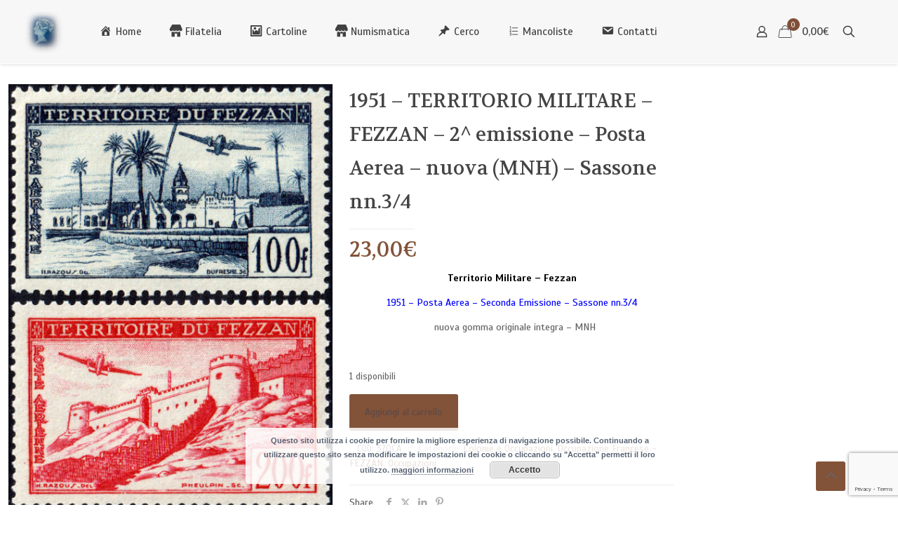

--- FILE ---
content_type: text/html; charset=UTF-8
request_url: https://www.luigimosconi.it/shop/colonie-e-occupazioni/1951-territorio-militare-fezzan-2-emissione-posta-aerea-nuova-mnh-sassone-nn-3-4/
body_size: 25529
content:
<!DOCTYPE html>
<html lang="it-IT" class="no-js " >

<head>

<meta charset="UTF-8" />
<title>1951 &#x2d; TERRITORIO MILITARE &#x2d; FEZZAN &#x2d; 2^ emissione &#x2d; Posta Aerea &#x2d; nuova (MNH) &#x2d; Sassone nn.3/4 &#x2d; Luigi Mosconi</title>
	<style>img:is([sizes="auto" i], [sizes^="auto," i]) { contain-intrinsic-size: 3000px 1500px }</style>
	<meta name="description" content="Vendita online Francobolli e Storia postale"/>
<meta property="og:image" content="https://www.luigimosconi.it/wp-content/uploads/2021/10/7.jpg"/>
<meta property="og:url" content="https://www.luigimosconi.it/shop/colonie-e-occupazioni/1951-territorio-militare-fezzan-2-emissione-posta-aerea-nuova-mnh-sassone-nn-3-4/"/>
<meta property="og:type" content="article"/>
<meta property="og:title" content="1951 &#8211; TERRITORIO MILITARE &#8211; FEZZAN &#8211; 2^ emissione &#8211; Posta Aerea &#8211; nuova (MNH) &#8211; Sassone nn.3/4"/>
<meta property="og:description" content="Territorio Militare - Fezzan

1951 - Posta Aerea - Seconda Emissione - Sassone nn.3/4

  nuova gomma originale integra - MNH


 "/>
<link rel="alternate" hreflang="it-IT" href="https://www.luigimosconi.it/shop/colonie-e-occupazioni/1951-territorio-militare-fezzan-2-emissione-posta-aerea-nuova-mnh-sassone-nn-3-4/"/>
<meta name="format-detection" content="telephone=no">
<meta name="viewport" content="width=device-width, initial-scale=1, maximum-scale=1" />
<link rel="shortcut icon" href="https://www.luigimosconi.it/wp-content/uploads/2020/11/Fav_mosconi.png" type="image/x-icon" />
<link rel="apple-touch-icon" href="https://www.luigimosconi.it/wp-content/uploads/2020/11/AT_mosconi.jpg" />
<meta name="theme-color" content="#ffffff" media="(prefers-color-scheme: light)">
<meta name="theme-color" content="#ffffff" media="(prefers-color-scheme: dark)">

<!-- The SEO Framework by Sybre Waaijer -->
<meta name="robots" content="max-snippet:-1,max-image-preview:standard,max-video-preview:-1" />
<link rel="canonical" href="https://www.luigimosconi.it/shop/colonie-e-occupazioni/1951-territorio-militare-fezzan-2-emissione-posta-aerea-nuova-mnh-sassone-nn-3-4/" />
<meta name="description" content="Territorio Militare &ndash; Fezzan 1951 &ndash; Posta Aerea &ndash; Seconda Emissione &ndash; Sassone nn.3/4 nuova gomma originale integra &ndash; MNH&#8230;" />
<meta property="og:type" content="product" />
<meta property="og:locale" content="it_IT" />
<meta property="og:site_name" content="Luigi Mosconi" />
<meta property="og:title" content="1951 &#x2d; TERRITORIO MILITARE &#x2d; FEZZAN &#x2d; 2^ emissione &#x2d; Posta Aerea &#x2d; nuova (MNH) &#x2d; Sassone nn.3/4 &#x2d; Luigi Mosconi" />
<meta property="og:description" content="Territorio Militare &ndash; Fezzan 1951 &ndash; Posta Aerea &ndash; Seconda Emissione &ndash; Sassone nn.3/4 nuova gomma originale integra &ndash; MNH&#8230;" />
<meta property="og:url" content="https://www.luigimosconi.it/shop/colonie-e-occupazioni/1951-territorio-militare-fezzan-2-emissione-posta-aerea-nuova-mnh-sassone-nn-3-4/" />
<meta property="og:image" content="https://www.luigimosconi.it/wp-content/uploads/2021/10/7.jpg" />
<meta property="og:image:width" content="975" />
<meta property="og:image:height" content="1279" />
<meta property="og:image:alt" content="1951 - Fezzan Posta Aerea (MNH)" />
<meta property="article:published_time" content="2021-10-14T15:11:49+00:00" />
<meta property="article:modified_time" content="2022-03-02T17:13:31+00:00" />
<meta name="twitter:card" content="summary_large_image" />
<meta name="twitter:title" content="1951 &#x2d; TERRITORIO MILITARE &#x2d; FEZZAN &#x2d; 2^ emissione &#x2d; Posta Aerea &#x2d; nuova (MNH) &#x2d; Sassone nn.3/4 &#x2d; Luigi Mosconi" />
<meta name="twitter:description" content="Territorio Militare &ndash; Fezzan 1951 &ndash; Posta Aerea &ndash; Seconda Emissione &ndash; Sassone nn.3/4 nuova gomma originale integra &ndash; MNH&#8230;" />
<meta name="twitter:image" content="https://www.luigimosconi.it/wp-content/uploads/2021/10/7.jpg" />
<meta name="twitter:image:alt" content="1951 - Fezzan Posta Aerea (MNH)" />
<script type="application/ld+json">{"@context":"https://schema.org","@graph":[{"@type":"WebSite","@id":"https://www.luigimosconi.it/#/schema/WebSite","url":"https://www.luigimosconi.it/","name":"Luigi Mosconi","description":"Vendita online Francobolli e Storia postale","inLanguage":"it-IT","potentialAction":{"@type":"SearchAction","target":{"@type":"EntryPoint","urlTemplate":"https://www.luigimosconi.it/search/{search_term_string}/"},"query-input":"required name=search_term_string"},"publisher":{"@type":"Organization","@id":"https://www.luigimosconi.it/#/schema/Organization","name":"Luigi Mosconi","url":"https://www.luigimosconi.it/","logo":{"@type":"ImageObject","url":"https://www.luigimosconi.it/wp-content/uploads/2018/02/LOGO.png","contentUrl":"https://www.luigimosconi.it/wp-content/uploads/2018/02/LOGO.png","width":300,"height":300}}},{"@type":"WebPage","@id":"https://www.luigimosconi.it/shop/colonie-e-occupazioni/1951-territorio-militare-fezzan-2-emissione-posta-aerea-nuova-mnh-sassone-nn-3-4/","url":"https://www.luigimosconi.it/shop/colonie-e-occupazioni/1951-territorio-militare-fezzan-2-emissione-posta-aerea-nuova-mnh-sassone-nn-3-4/","name":"1951 &#x2d; TERRITORIO MILITARE &#x2d; FEZZAN &#x2d; 2^ emissione &#x2d; Posta Aerea &#x2d; nuova (MNH) &#x2d; Sassone nn.3/4 &#x2d; Luigi Mosconi","description":"Territorio Militare &ndash; Fezzan 1951 &ndash; Posta Aerea &ndash; Seconda Emissione &ndash; Sassone nn.3/4 nuova gomma originale integra &ndash; MNH&#8230;","inLanguage":"it-IT","isPartOf":{"@id":"https://www.luigimosconi.it/#/schema/WebSite"},"breadcrumb":{"@type":"BreadcrumbList","@id":"https://www.luigimosconi.it/#/schema/BreadcrumbList","itemListElement":[{"@type":"ListItem","position":1,"item":"https://www.luigimosconi.it/","name":"Luigi Mosconi"},{"@type":"ListItem","position":2,"item":"https://www.luigimosconi.it/shop/","name":"Shop"},{"@type":"ListItem","position":3,"name":"1951 &#x2d; TERRITORIO MILITARE &#x2d; FEZZAN &#x2d; 2^ emissione &#x2d; Posta Aerea &#x2d; nuova (MNH) &#x2d; Sassone nn.3/4"}]},"potentialAction":{"@type":"ReadAction","target":"https://www.luigimosconi.it/shop/colonie-e-occupazioni/1951-territorio-militare-fezzan-2-emissione-posta-aerea-nuova-mnh-sassone-nn-3-4/"},"datePublished":"2021-10-14T15:11:49+00:00","dateModified":"2022-03-02T17:13:31+00:00"}]}</script>
<!-- / The SEO Framework by Sybre Waaijer | 16.68ms meta | 4.53ms boot -->

<link rel='dns-prefetch' href='//fonts.googleapis.com' />
<link rel="alternate" type="application/rss+xml" title="Luigi Mosconi &raquo; Feed" href="https://www.luigimosconi.it/feed/" />
<link rel="alternate" type="application/rss+xml" title="Luigi Mosconi &raquo; Feed dei commenti" href="https://www.luigimosconi.it/comments/feed/" />
<script type="text/javascript">
/* <![CDATA[ */
window._wpemojiSettings = {"baseUrl":"https:\/\/s.w.org\/images\/core\/emoji\/16.0.1\/72x72\/","ext":".png","svgUrl":"https:\/\/s.w.org\/images\/core\/emoji\/16.0.1\/svg\/","svgExt":".svg","source":{"concatemoji":"https:\/\/www.luigimosconi.it\/wp-includes\/js\/wp-emoji-release.min.js?ver=6.8.3"}};
/*! This file is auto-generated */
!function(s,n){var o,i,e;function c(e){try{var t={supportTests:e,timestamp:(new Date).valueOf()};sessionStorage.setItem(o,JSON.stringify(t))}catch(e){}}function p(e,t,n){e.clearRect(0,0,e.canvas.width,e.canvas.height),e.fillText(t,0,0);var t=new Uint32Array(e.getImageData(0,0,e.canvas.width,e.canvas.height).data),a=(e.clearRect(0,0,e.canvas.width,e.canvas.height),e.fillText(n,0,0),new Uint32Array(e.getImageData(0,0,e.canvas.width,e.canvas.height).data));return t.every(function(e,t){return e===a[t]})}function u(e,t){e.clearRect(0,0,e.canvas.width,e.canvas.height),e.fillText(t,0,0);for(var n=e.getImageData(16,16,1,1),a=0;a<n.data.length;a++)if(0!==n.data[a])return!1;return!0}function f(e,t,n,a){switch(t){case"flag":return n(e,"\ud83c\udff3\ufe0f\u200d\u26a7\ufe0f","\ud83c\udff3\ufe0f\u200b\u26a7\ufe0f")?!1:!n(e,"\ud83c\udde8\ud83c\uddf6","\ud83c\udde8\u200b\ud83c\uddf6")&&!n(e,"\ud83c\udff4\udb40\udc67\udb40\udc62\udb40\udc65\udb40\udc6e\udb40\udc67\udb40\udc7f","\ud83c\udff4\u200b\udb40\udc67\u200b\udb40\udc62\u200b\udb40\udc65\u200b\udb40\udc6e\u200b\udb40\udc67\u200b\udb40\udc7f");case"emoji":return!a(e,"\ud83e\udedf")}return!1}function g(e,t,n,a){var r="undefined"!=typeof WorkerGlobalScope&&self instanceof WorkerGlobalScope?new OffscreenCanvas(300,150):s.createElement("canvas"),o=r.getContext("2d",{willReadFrequently:!0}),i=(o.textBaseline="top",o.font="600 32px Arial",{});return e.forEach(function(e){i[e]=t(o,e,n,a)}),i}function t(e){var t=s.createElement("script");t.src=e,t.defer=!0,s.head.appendChild(t)}"undefined"!=typeof Promise&&(o="wpEmojiSettingsSupports",i=["flag","emoji"],n.supports={everything:!0,everythingExceptFlag:!0},e=new Promise(function(e){s.addEventListener("DOMContentLoaded",e,{once:!0})}),new Promise(function(t){var n=function(){try{var e=JSON.parse(sessionStorage.getItem(o));if("object"==typeof e&&"number"==typeof e.timestamp&&(new Date).valueOf()<e.timestamp+604800&&"object"==typeof e.supportTests)return e.supportTests}catch(e){}return null}();if(!n){if("undefined"!=typeof Worker&&"undefined"!=typeof OffscreenCanvas&&"undefined"!=typeof URL&&URL.createObjectURL&&"undefined"!=typeof Blob)try{var e="postMessage("+g.toString()+"("+[JSON.stringify(i),f.toString(),p.toString(),u.toString()].join(",")+"));",a=new Blob([e],{type:"text/javascript"}),r=new Worker(URL.createObjectURL(a),{name:"wpTestEmojiSupports"});return void(r.onmessage=function(e){c(n=e.data),r.terminate(),t(n)})}catch(e){}c(n=g(i,f,p,u))}t(n)}).then(function(e){for(var t in e)n.supports[t]=e[t],n.supports.everything=n.supports.everything&&n.supports[t],"flag"!==t&&(n.supports.everythingExceptFlag=n.supports.everythingExceptFlag&&n.supports[t]);n.supports.everythingExceptFlag=n.supports.everythingExceptFlag&&!n.supports.flag,n.DOMReady=!1,n.readyCallback=function(){n.DOMReady=!0}}).then(function(){return e}).then(function(){var e;n.supports.everything||(n.readyCallback(),(e=n.source||{}).concatemoji?t(e.concatemoji):e.wpemoji&&e.twemoji&&(t(e.twemoji),t(e.wpemoji)))}))}((window,document),window._wpemojiSettings);
/* ]]> */
</script>
<link rel='stylesheet' id='dashicons-css' href='https://www.luigimosconi.it/wp-includes/css/dashicons.min.css?ver=6.8.3' type='text/css' media='all' />
<link rel='stylesheet' id='elusive-css' href='https://www.luigimosconi.it/wp-content/plugins/menu-icons/vendor/codeinwp/icon-picker/css/types/elusive.min.css?ver=2.0' type='text/css' media='all' />
<link rel='stylesheet' id='menu-icon-font-awesome-css' href='https://www.luigimosconi.it/wp-content/plugins/menu-icons/css/fontawesome/css/all.min.css?ver=5.15.4' type='text/css' media='all' />
<link rel='stylesheet' id='foundation-icons-css' href='https://www.luigimosconi.it/wp-content/plugins/menu-icons/vendor/codeinwp/icon-picker/css/types/foundation-icons.min.css?ver=3.0' type='text/css' media='all' />
<link rel='stylesheet' id='genericons-css' href='https://www.luigimosconi.it/wp-content/plugins/menu-icons/vendor/codeinwp/icon-picker/css/types/genericons.min.css?ver=3.4' type='text/css' media='all' />
<link rel='stylesheet' id='menu-icons-extra-css' href='https://www.luigimosconi.it/wp-content/plugins/menu-icons/css/extra.min.css?ver=0.13.19' type='text/css' media='all' />
<style id='wp-emoji-styles-inline-css' type='text/css'>

	img.wp-smiley, img.emoji {
		display: inline !important;
		border: none !important;
		box-shadow: none !important;
		height: 1em !important;
		width: 1em !important;
		margin: 0 0.07em !important;
		vertical-align: -0.1em !important;
		background: none !important;
		padding: 0 !important;
	}
</style>
<link rel='stylesheet' id='wp-block-library-css' href='https://www.luigimosconi.it/wp-includes/css/dist/block-library/style.min.css?ver=6.8.3' type='text/css' media='all' />
<style id='classic-theme-styles-inline-css' type='text/css'>
/*! This file is auto-generated */
.wp-block-button__link{color:#fff;background-color:#32373c;border-radius:9999px;box-shadow:none;text-decoration:none;padding:calc(.667em + 2px) calc(1.333em + 2px);font-size:1.125em}.wp-block-file__button{background:#32373c;color:#fff;text-decoration:none}
</style>
<style id='global-styles-inline-css' type='text/css'>
:root{--wp--preset--aspect-ratio--square: 1;--wp--preset--aspect-ratio--4-3: 4/3;--wp--preset--aspect-ratio--3-4: 3/4;--wp--preset--aspect-ratio--3-2: 3/2;--wp--preset--aspect-ratio--2-3: 2/3;--wp--preset--aspect-ratio--16-9: 16/9;--wp--preset--aspect-ratio--9-16: 9/16;--wp--preset--color--black: #000000;--wp--preset--color--cyan-bluish-gray: #abb8c3;--wp--preset--color--white: #ffffff;--wp--preset--color--pale-pink: #f78da7;--wp--preset--color--vivid-red: #cf2e2e;--wp--preset--color--luminous-vivid-orange: #ff6900;--wp--preset--color--luminous-vivid-amber: #fcb900;--wp--preset--color--light-green-cyan: #7bdcb5;--wp--preset--color--vivid-green-cyan: #00d084;--wp--preset--color--pale-cyan-blue: #8ed1fc;--wp--preset--color--vivid-cyan-blue: #0693e3;--wp--preset--color--vivid-purple: #9b51e0;--wp--preset--gradient--vivid-cyan-blue-to-vivid-purple: linear-gradient(135deg,rgba(6,147,227,1) 0%,rgb(155,81,224) 100%);--wp--preset--gradient--light-green-cyan-to-vivid-green-cyan: linear-gradient(135deg,rgb(122,220,180) 0%,rgb(0,208,130) 100%);--wp--preset--gradient--luminous-vivid-amber-to-luminous-vivid-orange: linear-gradient(135deg,rgba(252,185,0,1) 0%,rgba(255,105,0,1) 100%);--wp--preset--gradient--luminous-vivid-orange-to-vivid-red: linear-gradient(135deg,rgba(255,105,0,1) 0%,rgb(207,46,46) 100%);--wp--preset--gradient--very-light-gray-to-cyan-bluish-gray: linear-gradient(135deg,rgb(238,238,238) 0%,rgb(169,184,195) 100%);--wp--preset--gradient--cool-to-warm-spectrum: linear-gradient(135deg,rgb(74,234,220) 0%,rgb(151,120,209) 20%,rgb(207,42,186) 40%,rgb(238,44,130) 60%,rgb(251,105,98) 80%,rgb(254,248,76) 100%);--wp--preset--gradient--blush-light-purple: linear-gradient(135deg,rgb(255,206,236) 0%,rgb(152,150,240) 100%);--wp--preset--gradient--blush-bordeaux: linear-gradient(135deg,rgb(254,205,165) 0%,rgb(254,45,45) 50%,rgb(107,0,62) 100%);--wp--preset--gradient--luminous-dusk: linear-gradient(135deg,rgb(255,203,112) 0%,rgb(199,81,192) 50%,rgb(65,88,208) 100%);--wp--preset--gradient--pale-ocean: linear-gradient(135deg,rgb(255,245,203) 0%,rgb(182,227,212) 50%,rgb(51,167,181) 100%);--wp--preset--gradient--electric-grass: linear-gradient(135deg,rgb(202,248,128) 0%,rgb(113,206,126) 100%);--wp--preset--gradient--midnight: linear-gradient(135deg,rgb(2,3,129) 0%,rgb(40,116,252) 100%);--wp--preset--font-size--small: 13px;--wp--preset--font-size--medium: 20px;--wp--preset--font-size--large: 36px;--wp--preset--font-size--x-large: 42px;--wp--preset--spacing--20: 0.44rem;--wp--preset--spacing--30: 0.67rem;--wp--preset--spacing--40: 1rem;--wp--preset--spacing--50: 1.5rem;--wp--preset--spacing--60: 2.25rem;--wp--preset--spacing--70: 3.38rem;--wp--preset--spacing--80: 5.06rem;--wp--preset--shadow--natural: 6px 6px 9px rgba(0, 0, 0, 0.2);--wp--preset--shadow--deep: 12px 12px 50px rgba(0, 0, 0, 0.4);--wp--preset--shadow--sharp: 6px 6px 0px rgba(0, 0, 0, 0.2);--wp--preset--shadow--outlined: 6px 6px 0px -3px rgba(255, 255, 255, 1), 6px 6px rgba(0, 0, 0, 1);--wp--preset--shadow--crisp: 6px 6px 0px rgba(0, 0, 0, 1);}:where(.is-layout-flex){gap: 0.5em;}:where(.is-layout-grid){gap: 0.5em;}body .is-layout-flex{display: flex;}.is-layout-flex{flex-wrap: wrap;align-items: center;}.is-layout-flex > :is(*, div){margin: 0;}body .is-layout-grid{display: grid;}.is-layout-grid > :is(*, div){margin: 0;}:where(.wp-block-columns.is-layout-flex){gap: 2em;}:where(.wp-block-columns.is-layout-grid){gap: 2em;}:where(.wp-block-post-template.is-layout-flex){gap: 1.25em;}:where(.wp-block-post-template.is-layout-grid){gap: 1.25em;}.has-black-color{color: var(--wp--preset--color--black) !important;}.has-cyan-bluish-gray-color{color: var(--wp--preset--color--cyan-bluish-gray) !important;}.has-white-color{color: var(--wp--preset--color--white) !important;}.has-pale-pink-color{color: var(--wp--preset--color--pale-pink) !important;}.has-vivid-red-color{color: var(--wp--preset--color--vivid-red) !important;}.has-luminous-vivid-orange-color{color: var(--wp--preset--color--luminous-vivid-orange) !important;}.has-luminous-vivid-amber-color{color: var(--wp--preset--color--luminous-vivid-amber) !important;}.has-light-green-cyan-color{color: var(--wp--preset--color--light-green-cyan) !important;}.has-vivid-green-cyan-color{color: var(--wp--preset--color--vivid-green-cyan) !important;}.has-pale-cyan-blue-color{color: var(--wp--preset--color--pale-cyan-blue) !important;}.has-vivid-cyan-blue-color{color: var(--wp--preset--color--vivid-cyan-blue) !important;}.has-vivid-purple-color{color: var(--wp--preset--color--vivid-purple) !important;}.has-black-background-color{background-color: var(--wp--preset--color--black) !important;}.has-cyan-bluish-gray-background-color{background-color: var(--wp--preset--color--cyan-bluish-gray) !important;}.has-white-background-color{background-color: var(--wp--preset--color--white) !important;}.has-pale-pink-background-color{background-color: var(--wp--preset--color--pale-pink) !important;}.has-vivid-red-background-color{background-color: var(--wp--preset--color--vivid-red) !important;}.has-luminous-vivid-orange-background-color{background-color: var(--wp--preset--color--luminous-vivid-orange) !important;}.has-luminous-vivid-amber-background-color{background-color: var(--wp--preset--color--luminous-vivid-amber) !important;}.has-light-green-cyan-background-color{background-color: var(--wp--preset--color--light-green-cyan) !important;}.has-vivid-green-cyan-background-color{background-color: var(--wp--preset--color--vivid-green-cyan) !important;}.has-pale-cyan-blue-background-color{background-color: var(--wp--preset--color--pale-cyan-blue) !important;}.has-vivid-cyan-blue-background-color{background-color: var(--wp--preset--color--vivid-cyan-blue) !important;}.has-vivid-purple-background-color{background-color: var(--wp--preset--color--vivid-purple) !important;}.has-black-border-color{border-color: var(--wp--preset--color--black) !important;}.has-cyan-bluish-gray-border-color{border-color: var(--wp--preset--color--cyan-bluish-gray) !important;}.has-white-border-color{border-color: var(--wp--preset--color--white) !important;}.has-pale-pink-border-color{border-color: var(--wp--preset--color--pale-pink) !important;}.has-vivid-red-border-color{border-color: var(--wp--preset--color--vivid-red) !important;}.has-luminous-vivid-orange-border-color{border-color: var(--wp--preset--color--luminous-vivid-orange) !important;}.has-luminous-vivid-amber-border-color{border-color: var(--wp--preset--color--luminous-vivid-amber) !important;}.has-light-green-cyan-border-color{border-color: var(--wp--preset--color--light-green-cyan) !important;}.has-vivid-green-cyan-border-color{border-color: var(--wp--preset--color--vivid-green-cyan) !important;}.has-pale-cyan-blue-border-color{border-color: var(--wp--preset--color--pale-cyan-blue) !important;}.has-vivid-cyan-blue-border-color{border-color: var(--wp--preset--color--vivid-cyan-blue) !important;}.has-vivid-purple-border-color{border-color: var(--wp--preset--color--vivid-purple) !important;}.has-vivid-cyan-blue-to-vivid-purple-gradient-background{background: var(--wp--preset--gradient--vivid-cyan-blue-to-vivid-purple) !important;}.has-light-green-cyan-to-vivid-green-cyan-gradient-background{background: var(--wp--preset--gradient--light-green-cyan-to-vivid-green-cyan) !important;}.has-luminous-vivid-amber-to-luminous-vivid-orange-gradient-background{background: var(--wp--preset--gradient--luminous-vivid-amber-to-luminous-vivid-orange) !important;}.has-luminous-vivid-orange-to-vivid-red-gradient-background{background: var(--wp--preset--gradient--luminous-vivid-orange-to-vivid-red) !important;}.has-very-light-gray-to-cyan-bluish-gray-gradient-background{background: var(--wp--preset--gradient--very-light-gray-to-cyan-bluish-gray) !important;}.has-cool-to-warm-spectrum-gradient-background{background: var(--wp--preset--gradient--cool-to-warm-spectrum) !important;}.has-blush-light-purple-gradient-background{background: var(--wp--preset--gradient--blush-light-purple) !important;}.has-blush-bordeaux-gradient-background{background: var(--wp--preset--gradient--blush-bordeaux) !important;}.has-luminous-dusk-gradient-background{background: var(--wp--preset--gradient--luminous-dusk) !important;}.has-pale-ocean-gradient-background{background: var(--wp--preset--gradient--pale-ocean) !important;}.has-electric-grass-gradient-background{background: var(--wp--preset--gradient--electric-grass) !important;}.has-midnight-gradient-background{background: var(--wp--preset--gradient--midnight) !important;}.has-small-font-size{font-size: var(--wp--preset--font-size--small) !important;}.has-medium-font-size{font-size: var(--wp--preset--font-size--medium) !important;}.has-large-font-size{font-size: var(--wp--preset--font-size--large) !important;}.has-x-large-font-size{font-size: var(--wp--preset--font-size--x-large) !important;}
:where(.wp-block-post-template.is-layout-flex){gap: 1.25em;}:where(.wp-block-post-template.is-layout-grid){gap: 1.25em;}
:where(.wp-block-columns.is-layout-flex){gap: 2em;}:where(.wp-block-columns.is-layout-grid){gap: 2em;}
:root :where(.wp-block-pullquote){font-size: 1.5em;line-height: 1.6;}
</style>
<link rel='stylesheet' id='contact-form-7-css' href='https://www.luigimosconi.it/wp-content/plugins/contact-form-7/includes/css/styles.css?ver=6.1.1' type='text/css' media='all' />
<link rel='stylesheet' id='wpdm-fonticon-css' href='https://www.luigimosconi.it/wp-content/plugins/download-manager/assets/wpdm-iconfont/css/wpdm-icons.css?ver=6.8.3' type='text/css' media='all' />
<link rel='stylesheet' id='wpdm-front-css' href='https://www.luigimosconi.it/wp-content/plugins/download-manager/assets/css/front.min.css?ver=6.8.3' type='text/css' media='all' />
<link rel='stylesheet' id='hookmeup-css' href='https://www.luigimosconi.it/wp-content/plugins/hookmeup/public/assets/css/hmu-public.css?ver=1.2.1' type='text/css' media='all' />
<link rel='stylesheet' id='photoswipe-css' href='https://www.luigimosconi.it/wp-content/plugins/woocommerce/assets/css/photoswipe/photoswipe.min.css?ver=10.2.1' type='text/css' media='all' />
<link rel='stylesheet' id='photoswipe-default-skin-css' href='https://www.luigimosconi.it/wp-content/plugins/woocommerce/assets/css/photoswipe/default-skin/default-skin.min.css?ver=10.2.1' type='text/css' media='all' />
<link rel='stylesheet' id='woocommerce-layout-css' href='https://www.luigimosconi.it/wp-content/plugins/woocommerce/assets/css/woocommerce-layout.css?ver=10.2.1' type='text/css' media='all' />
<link rel='stylesheet' id='woocommerce-smallscreen-css' href='https://www.luigimosconi.it/wp-content/plugins/woocommerce/assets/css/woocommerce-smallscreen.css?ver=10.2.1' type='text/css' media='only screen and (max-width: 768px)' />
<link rel='stylesheet' id='woocommerce-general-css' href='https://www.luigimosconi.it/wp-content/plugins/woocommerce/assets/css/woocommerce.css?ver=10.2.1' type='text/css' media='all' />
<style id='woocommerce-inline-inline-css' type='text/css'>
.woocommerce form .form-row .required { visibility: visible; }
</style>
<link rel='stylesheet' id='brands-styles-css' href='https://www.luigimosconi.it/wp-content/plugins/woocommerce/assets/css/brands.css?ver=10.2.1' type='text/css' media='all' />
<link rel='stylesheet' id='mfn-be-css' href='https://www.luigimosconi.it/wp-content/themes/betheme/css/be.css?ver=28.1.8' type='text/css' media='all' />
<link rel='stylesheet' id='mfn-animations-css' href='https://www.luigimosconi.it/wp-content/themes/betheme/assets/animations/animations.min.css?ver=28.1.8' type='text/css' media='all' />
<link rel='stylesheet' id='mfn-font-awesome-css' href='https://www.luigimosconi.it/wp-content/themes/betheme/fonts/fontawesome/fontawesome.css?ver=28.1.8' type='text/css' media='all' />
<link rel='stylesheet' id='mfn-responsive-css' href='https://www.luigimosconi.it/wp-content/themes/betheme/css/responsive.css?ver=28.1.8' type='text/css' media='all' />
<link rel='stylesheet' id='mfn-skin-brown-css' href='https://www.luigimosconi.it/wp-content/themes/betheme/css/skins/brown/style.css?ver=28.1.8' type='text/css' media='all' />
<link rel='stylesheet' id='mfn-fonts-css' href='https://fonts.googleapis.com/css?family=Scada%3A1%2C300%2C400%2C400italic%2C500%2C700%2C700italic%7CVolkhov%3A1%2C300%2C400%2C400italic%2C500%2C700%2C700italic&#038;display=swap&#038;ver=6.8.3' type='text/css' media='all' />
<link rel='stylesheet' id='mfn-woo-css' href='https://www.luigimosconi.it/wp-content/themes/betheme/css/woocommerce.css?ver=28.1.8' type='text/css' media='all' />
<link rel='stylesheet' id='ulp-css' href='https://www.luigimosconi.it/wp-content/plugins/layered-popups/css/style.min.css?ver=6.64' type='text/css' media='all' />
<link rel='stylesheet' id='ulp-link-buttons-css' href='https://www.luigimosconi.it/wp-content/plugins/layered-popups/css/link-buttons.min.css?ver=6.64' type='text/css' media='all' />
<link rel='stylesheet' id='animate.css-css' href='https://www.luigimosconi.it/wp-content/plugins/layered-popups/css/animate.min.css?ver=6.64' type='text/css' media='all' />
<style id='mfn-dynamic-inline-css' type='text/css'>
#Subheader{background-image:url(https://www.luigimosconi.it/wp-content/uploads/2020/11/subhead_2.jpg);background-repeat:no-repeat;background-position:left top}@media only screen and (min-width: 1921px){#Subheader{background-size:cover}}
html{background-color:#ffffff}#Wrapper,#Content,.mfn-popup .mfn-popup-content,.mfn-off-canvas-sidebar .mfn-off-canvas-content-wrapper,.mfn-cart-holder,.mfn-header-login,#Top_bar .search_wrapper,#Top_bar .top_bar_right .mfn-live-search-box,.column_livesearch .mfn-live-search-wrapper,.column_livesearch .mfn-live-search-box{background-color:#ffffff}.layout-boxed.mfn-bebuilder-header.mfn-ui #Wrapper .mfn-only-sample-content{background-color:#ffffff}body:not(.template-slider) #Header{min-height:90px}body.header-below:not(.template-slider) #Header{padding-top:90px}#Subheader{padding:0px}.elementor-page.elementor-default #Content .the_content .section_wrapper{max-width:100%}.elementor-page.elementor-default #Content .section.the_content{width:100%}.elementor-page.elementor-default #Content .section_wrapper .the_content_wrapper{margin-left:0;margin-right:0;width:100%}body,span.date_label,.timeline_items li h3 span,input[type="date"],input[type="text"],input[type="password"],input[type="tel"],input[type="email"],input[type="url"],textarea,select,.offer_li .title h3,.mfn-menu-item-megamenu{font-family:"Scada",-apple-system,BlinkMacSystemFont,"Segoe UI",Roboto,Oxygen-Sans,Ubuntu,Cantarell,"Helvetica Neue",sans-serif}.lead,.big{font-family:"Scada",-apple-system,BlinkMacSystemFont,"Segoe UI",Roboto,Oxygen-Sans,Ubuntu,Cantarell,"Helvetica Neue",sans-serif}#menu > ul > li > a,#overlay-menu ul li a{font-family:"Scada",-apple-system,BlinkMacSystemFont,"Segoe UI",Roboto,Oxygen-Sans,Ubuntu,Cantarell,"Helvetica Neue",sans-serif}#Subheader .title{font-family:"Scada",-apple-system,BlinkMacSystemFont,"Segoe UI",Roboto,Oxygen-Sans,Ubuntu,Cantarell,"Helvetica Neue",sans-serif}h1,h2,h3,h4,.text-logo #logo{font-family:"Volkhov",-apple-system,BlinkMacSystemFont,"Segoe UI",Roboto,Oxygen-Sans,Ubuntu,Cantarell,"Helvetica Neue",sans-serif}h5,h6{font-family:"Volkhov",-apple-system,BlinkMacSystemFont,"Segoe UI",Roboto,Oxygen-Sans,Ubuntu,Cantarell,"Helvetica Neue",sans-serif}blockquote{font-family:"Scada",-apple-system,BlinkMacSystemFont,"Segoe UI",Roboto,Oxygen-Sans,Ubuntu,Cantarell,"Helvetica Neue",sans-serif}.chart_box .chart .num,.counter .desc_wrapper .number-wrapper,.how_it_works .image .number,.pricing-box .plan-header .price,.quick_fact .number-wrapper,.woocommerce .product div.entry-summary .price{font-family:"Volkhov",-apple-system,BlinkMacSystemFont,"Segoe UI",Roboto,Oxygen-Sans,Ubuntu,Cantarell,"Helvetica Neue",sans-serif}body,.mfn-menu-item-megamenu{font-size:14px;line-height:20px;font-weight:400;letter-spacing:0px}.lead,.big{font-size:16px;line-height:28px;font-weight:400;letter-spacing:0px}#menu > ul > li > a,#overlay-menu ul li a{font-size:15px;font-weight:400;letter-spacing:0px}#overlay-menu ul li a{line-height:22.5px}#Subheader .title{font-size:30px;line-height:35px;font-weight:400;letter-spacing:1px;font-style:italic}h1,.text-logo #logo{font-size:26px;line-height:28px;font-weight:400;letter-spacing:0px}h2{font-size:24px;line-height:26px;font-weight:300;letter-spacing:0px}h3,.woocommerce ul.products li.product h3,.woocommerce #customer_login h2{font-size:22px;line-height:24px;font-weight:300;letter-spacing:0px}h4,.woocommerce .woocommerce-order-details__title,.woocommerce .wc-bacs-bank-details-heading,.woocommerce .woocommerce-customer-details h2{font-size:20px;line-height:22px;font-weight:400;letter-spacing:0px}h5{font-size:18px;line-height:20px;font-weight:700;letter-spacing:0px}h6{font-size:16px;line-height:18px;font-weight:400;letter-spacing:0px}#Intro .intro-title{font-size:70px;line-height:70px;font-weight:400;letter-spacing:0px}@media only screen and (min-width:768px) and (max-width:959px){body,.mfn-menu-item-megamenu{font-size:13px;line-height:19px;font-weight:400;letter-spacing:0px}.lead,.big{font-size:14px;line-height:24px;font-weight:400;letter-spacing:0px}#menu > ul > li > a,#overlay-menu ul li a{font-size:13px;font-weight:400;letter-spacing:0px}#overlay-menu ul li a{line-height:19.5px}#Subheader .title{font-size:26px;line-height:30px;font-weight:400;letter-spacing:1px;font-style:italic}h1,.text-logo #logo{font-size:22px;line-height:24px;font-weight:400;letter-spacing:0px}h2{font-size:20px;line-height:22px;font-weight:300;letter-spacing:0px}h3,.woocommerce ul.products li.product h3,.woocommerce #customer_login h2{font-size:19px;line-height:20px;font-weight:300;letter-spacing:0px}h4,.woocommerce .woocommerce-order-details__title,.woocommerce .wc-bacs-bank-details-heading,.woocommerce .woocommerce-customer-details h2{font-size:17px;line-height:19px;font-weight:400;letter-spacing:0px}h5{font-size:15px;line-height:19px;font-weight:700;letter-spacing:0px}h6{font-size:14px;line-height:19px;font-weight:400;letter-spacing:0px}#Intro .intro-title{font-size:60px;line-height:60px;font-weight:400;letter-spacing:0px}blockquote{font-size:15px}.chart_box .chart .num{font-size:45px;line-height:45px}.counter .desc_wrapper .number-wrapper{font-size:45px;line-height:45px}.counter .desc_wrapper .title{font-size:14px;line-height:18px}.faq .question .title{font-size:14px}.fancy_heading .title{font-size:38px;line-height:38px}.offer .offer_li .desc_wrapper .title h3{font-size:32px;line-height:32px}.offer_thumb_ul li.offer_thumb_li .desc_wrapper .title h3{font-size:32px;line-height:32px}.pricing-box .plan-header h2{font-size:27px;line-height:27px}.pricing-box .plan-header .price > span{font-size:40px;line-height:40px}.pricing-box .plan-header .price sup.currency{font-size:18px;line-height:18px}.pricing-box .plan-header .price sup.period{font-size:14px;line-height:14px}.quick_fact .number-wrapper{font-size:80px;line-height:80px}.trailer_box .desc h2{font-size:27px;line-height:27px}.widget > h3{font-size:17px;line-height:20px}}@media only screen and (min-width:480px) and (max-width:767px){body,.mfn-menu-item-megamenu{font-size:13px;line-height:19px;font-weight:400;letter-spacing:0px}.lead,.big{font-size:13px;line-height:21px;font-weight:400;letter-spacing:0px}#menu > ul > li > a,#overlay-menu ul li a{font-size:13px;font-weight:400;letter-spacing:0px}#overlay-menu ul li a{line-height:19.5px}#Subheader .title{font-size:23px;line-height:26px;font-weight:400;letter-spacing:1px;font-style:italic}h1,.text-logo #logo{font-size:20px;line-height:21px;font-weight:400;letter-spacing:0px}h2{font-size:18px;line-height:20px;font-weight:300;letter-spacing:0px}h3,.woocommerce ul.products li.product h3,.woocommerce #customer_login h2{font-size:17px;line-height:19px;font-weight:300;letter-spacing:0px}h4,.woocommerce .woocommerce-order-details__title,.woocommerce .wc-bacs-bank-details-heading,.woocommerce .woocommerce-customer-details h2{font-size:15px;line-height:19px;font-weight:400;letter-spacing:0px}h5{font-size:14px;line-height:19px;font-weight:700;letter-spacing:0px}h6{font-size:13px;line-height:19px;font-weight:400;letter-spacing:0px}#Intro .intro-title{font-size:53px;line-height:53px;font-weight:400;letter-spacing:0px}blockquote{font-size:14px}.chart_box .chart .num{font-size:40px;line-height:40px}.counter .desc_wrapper .number-wrapper{font-size:40px;line-height:40px}.counter .desc_wrapper .title{font-size:13px;line-height:16px}.faq .question .title{font-size:13px}.fancy_heading .title{font-size:34px;line-height:34px}.offer .offer_li .desc_wrapper .title h3{font-size:28px;line-height:28px}.offer_thumb_ul li.offer_thumb_li .desc_wrapper .title h3{font-size:28px;line-height:28px}.pricing-box .plan-header h2{font-size:24px;line-height:24px}.pricing-box .plan-header .price > span{font-size:34px;line-height:34px}.pricing-box .plan-header .price sup.currency{font-size:16px;line-height:16px}.pricing-box .plan-header .price sup.period{font-size:13px;line-height:13px}.quick_fact .number-wrapper{font-size:70px;line-height:70px}.trailer_box .desc h2{font-size:24px;line-height:24px}.widget > h3{font-size:16px;line-height:19px}}@media only screen and (max-width:479px){body,.mfn-menu-item-megamenu{font-size:13px;line-height:19px;font-weight:400;letter-spacing:0px}.lead,.big{font-size:13px;line-height:19px;font-weight:400;letter-spacing:0px}#menu > ul > li > a,#overlay-menu ul li a{font-size:13px;font-weight:400;letter-spacing:0px}#overlay-menu ul li a{line-height:19.5px}#Subheader .title{font-size:18px;line-height:21px;font-weight:400;letter-spacing:1px;font-style:italic}h1,.text-logo #logo{font-size:16px;line-height:19px;font-weight:400;letter-spacing:0px}h2{font-size:14px;line-height:19px;font-weight:300;letter-spacing:0px}h3,.woocommerce ul.products li.product h3,.woocommerce #customer_login h2{font-size:13px;line-height:19px;font-weight:300;letter-spacing:0px}h4,.woocommerce .woocommerce-order-details__title,.woocommerce .wc-bacs-bank-details-heading,.woocommerce .woocommerce-customer-details h2{font-size:13px;line-height:19px;font-weight:400;letter-spacing:0px}h5{font-size:13px;line-height:19px;font-weight:700;letter-spacing:0px}h6{font-size:13px;line-height:19px;font-weight:400;letter-spacing:0px}#Intro .intro-title{font-size:42px;line-height:42px;font-weight:400;letter-spacing:0px}blockquote{font-size:13px}.chart_box .chart .num{font-size:35px;line-height:35px}.counter .desc_wrapper .number-wrapper{font-size:35px;line-height:35px}.counter .desc_wrapper .title{font-size:13px;line-height:26px}.faq .question .title{font-size:13px}.fancy_heading .title{font-size:30px;line-height:30px}.offer .offer_li .desc_wrapper .title h3{font-size:26px;line-height:26px}.offer_thumb_ul li.offer_thumb_li .desc_wrapper .title h3{font-size:26px;line-height:26px}.pricing-box .plan-header h2{font-size:21px;line-height:21px}.pricing-box .plan-header .price > span{font-size:32px;line-height:32px}.pricing-box .plan-header .price sup.currency{font-size:14px;line-height:14px}.pricing-box .plan-header .price sup.period{font-size:13px;line-height:13px}.quick_fact .number-wrapper{font-size:60px;line-height:60px}.trailer_box .desc h2{font-size:21px;line-height:21px}.widget > h3{font-size:15px;line-height:18px}}.with_aside .sidebar.columns{width:23%}.with_aside .sections_group{width:77%}.aside_both .sidebar.columns{width:18%}.aside_both .sidebar.sidebar-1{margin-left:-82%}.aside_both .sections_group{width:64%;margin-left:18%}@media only screen and (min-width:1240px){#Wrapper,.with_aside .content_wrapper{max-width:1920px}body.layout-boxed.mfn-header-scrolled .mfn-header-tmpl.mfn-sticky-layout-width{max-width:1920px;left:0;right:0;margin-left:auto;margin-right:auto}body.layout-boxed:not(.mfn-header-scrolled) .mfn-header-tmpl.mfn-header-layout-width,body.layout-boxed .mfn-header-tmpl.mfn-header-layout-width:not(.mfn-hasSticky){max-width:1920px;left:0;right:0;margin-left:auto;margin-right:auto}body.layout-boxed.mfn-bebuilder-header.mfn-ui .mfn-only-sample-content{max-width:1920px;margin-left:auto;margin-right:auto}.section_wrapper,.container{max-width:1900px}.layout-boxed.header-boxed #Top_bar.is-sticky{max-width:1920px}}@media only screen and (max-width:767px){#Wrapper{max-width:calc(100% - 67px)}.content_wrapper .section_wrapper,.container,.four.columns .widget-area{max-width:550px !important;padding-left:33px;padding-right:33px}}body{--mfn-button-font-family:inherit;--mfn-button-font-size:14px;--mfn-button-font-weight:400;--mfn-button-font-style:inherit;--mfn-button-letter-spacing:0px;--mfn-button-padding:16px 20px 16px 20px;--mfn-button-border-width:2px;--mfn-button-border-radius:3px;--mfn-button-gap:10px;--mfn-button-transition:0.2s;--mfn-button-color:#747474;--mfn-button-color-hover:#FFFFFF;--mfn-button-bg:;--mfn-button-bg-hover:#f7f7f7;--mfn-button-border-color:transparent;--mfn-button-border-color-hover:transparent;--mfn-button-icon-color:#747474;--mfn-button-icon-color-hover:#FFFFFF;--mfn-button-box-shadow:unset;--mfn-button-theme-color:#5a4a48;--mfn-button-theme-color-hover:#000000;--mfn-button-theme-bg:;--mfn-button-theme-bg-hover:#5a4a48;--mfn-button-theme-border-color:transparent;--mfn-button-theme-border-color-hover:transparent;--mfn-button-theme-icon-color:#5a4a48;--mfn-button-theme-icon-color-hover:#000000;--mfn-button-theme-box-shadow:unset;--mfn-button-shop-color:#5a4a48;--mfn-button-shop-color-hover:#000000;--mfn-button-shop-bg:;--mfn-button-shop-bg-hover:#5a4a48;--mfn-button-shop-border-color:transparent;--mfn-button-shop-border-color-hover:transparent;--mfn-button-shop-icon-color:#626262;--mfn-button-shop-icon-color-hover:#626262;--mfn-button-shop-box-shadow:unset;--mfn-button-action-color:#747474;--mfn-button-action-color-hover:#000000;--mfn-button-action-bg:;--mfn-button-action-bg-hover:#f7f7f7;--mfn-button-action-border-color:transparent;--mfn-button-action-border-color-hover:transparent;--mfn-button-action-icon-color:#747474;--mfn-button-action-icon-color-hover:#000000;--mfn-button-action-box-shadow:unset}@media only screen and (max-width:959px){body{}}@media only screen and (max-width:768px){body{}}.mfn-cookies,.mfn-cookies-reopen{--mfn-gdpr2-container-text-color:#626262;--mfn-gdpr2-container-strong-color:#07070a;--mfn-gdpr2-container-bg:#ffffff;--mfn-gdpr2-container-overlay:rgba(25,37,48,0.6);--mfn-gdpr2-details-box-bg:#fbfbfb;--mfn-gdpr2-details-switch-bg:#00032a;--mfn-gdpr2-details-switch-bg-active:#5acb65;--mfn-gdpr2-tabs-text-color:#07070a;--mfn-gdpr2-tabs-text-color-active:#0089f7;--mfn-gdpr2-tabs-border:rgba(8,8,14,0.1);--mfn-gdpr2-buttons-box-bg:#fbfbfb;--mfn-gdpr2-reopen-background:#fff;--mfn-gdpr2-reopen-color:#222}#Top_bar #logo,.header-fixed #Top_bar #logo,.header-plain #Top_bar #logo,.header-transparent #Top_bar #logo{height:60px;line-height:60px;padding:15px 0}.logo-overflow #Top_bar:not(.is-sticky) .logo{height:90px}#Top_bar .menu > li > a{padding:15px 0}.menu-highlight:not(.header-creative) #Top_bar .menu > li > a{margin:20px 0}.header-plain:not(.menu-highlight) #Top_bar .menu > li > a span:not(.description){line-height:90px}.header-fixed #Top_bar .menu > li > a{padding:30px 0}@media only screen and (max-width:767px){.mobile-header-mini #Top_bar #logo{height:50px!important;line-height:50px!important;margin:5px 0}}#Top_bar #logo img.svg{width:100px}.image_frame,.wp-caption{border-width:0px}.alert{border-radius:0px}#Top_bar .top_bar_right .top-bar-right-input input{width:200px}.mfn-live-search-box .mfn-live-search-list{max-height:300px}#Side_slide{right:-250px;width:250px}#Side_slide.left{left:-250px}.blog-teaser li .desc-wrapper .desc{background-position-y:-1px}.mfn-free-delivery-info{--mfn-free-delivery-bar:#5a4a48;--mfn-free-delivery-bg:rgba(0,0,0,0.1);--mfn-free-delivery-achieved:#5a4a48}#back_to_top i{color:#65666C}@media only screen and ( max-width:767px ){}@media only screen and (min-width:1240px){body:not(.header-simple) #Top_bar #menu{display:block!important}.tr-menu #Top_bar #menu{background:none!important}#Top_bar .menu > li > ul.mfn-megamenu > li{float:left}#Top_bar .menu > li > ul.mfn-megamenu > li.mfn-megamenu-cols-1{width:100%}#Top_bar .menu > li > ul.mfn-megamenu > li.mfn-megamenu-cols-2{width:50%}#Top_bar .menu > li > ul.mfn-megamenu > li.mfn-megamenu-cols-3{width:33.33%}#Top_bar .menu > li > ul.mfn-megamenu > li.mfn-megamenu-cols-4{width:25%}#Top_bar .menu > li > ul.mfn-megamenu > li.mfn-megamenu-cols-5{width:20%}#Top_bar .menu > li > ul.mfn-megamenu > li.mfn-megamenu-cols-6{width:16.66%}#Top_bar .menu > li > ul.mfn-megamenu > li > ul{display:block!important;position:inherit;left:auto;top:auto;border-width:0 1px 0 0}#Top_bar .menu > li > ul.mfn-megamenu > li:last-child > ul{border:0}#Top_bar .menu > li > ul.mfn-megamenu > li > ul li{width:auto}#Top_bar .menu > li > ul.mfn-megamenu a.mfn-megamenu-title{text-transform:uppercase;font-weight:400;background:none}#Top_bar .menu > li > ul.mfn-megamenu a .menu-arrow{display:none}.menuo-right #Top_bar .menu > li > ul.mfn-megamenu{left:0;width:98%!important;margin:0 1%;padding:20px 0}.menuo-right #Top_bar .menu > li > ul.mfn-megamenu-bg{box-sizing:border-box}#Top_bar .menu > li > ul.mfn-megamenu-bg{padding:20px 166px 20px 20px;background-repeat:no-repeat;background-position:right bottom}.rtl #Top_bar .menu > li > ul.mfn-megamenu-bg{padding-left:166px;padding-right:20px;background-position:left bottom}#Top_bar .menu > li > ul.mfn-megamenu-bg > li{background:none}#Top_bar .menu > li > ul.mfn-megamenu-bg > li a{border:none}#Top_bar .menu > li > ul.mfn-megamenu-bg > li > ul{background:none!important;-webkit-box-shadow:0 0 0 0;-moz-box-shadow:0 0 0 0;box-shadow:0 0 0 0}.mm-vertical #Top_bar .container{position:relative}.mm-vertical #Top_bar .top_bar_left{position:static}.mm-vertical #Top_bar .menu > li ul{box-shadow:0 0 0 0 transparent!important;background-image:none}.mm-vertical #Top_bar .menu > li > ul.mfn-megamenu{padding:20px 0}.mm-vertical.header-plain #Top_bar .menu > li > ul.mfn-megamenu{width:100%!important;margin:0}.mm-vertical #Top_bar .menu > li > ul.mfn-megamenu > li{display:table-cell;float:none!important;width:10%;padding:0 15px;border-right:1px solid rgba(0,0,0,0.05)}.mm-vertical #Top_bar .menu > li > ul.mfn-megamenu > li:last-child{border-right-width:0}.mm-vertical #Top_bar .menu > li > ul.mfn-megamenu > li.hide-border{border-right-width:0}.mm-vertical #Top_bar .menu > li > ul.mfn-megamenu > li a{border-bottom-width:0;padding:9px 15px;line-height:120%}.mm-vertical #Top_bar .menu > li > ul.mfn-megamenu a.mfn-megamenu-title{font-weight:700}.rtl .mm-vertical #Top_bar .menu > li > ul.mfn-megamenu > li:first-child{border-right-width:0}.rtl .mm-vertical #Top_bar .menu > li > ul.mfn-megamenu > li:last-child{border-right-width:1px}body.header-shop #Top_bar #menu{display:flex!important;background-color:transparent}.header-shop #Top_bar.is-sticky .top_bar_row_second{display:none}.header-plain:not(.menuo-right) #Header .top_bar_left{width:auto!important}.header-stack.header-center #Top_bar #menu{display:inline-block!important}.header-simple #Top_bar #menu{display:none;height:auto;width:300px;bottom:auto;top:100%;right:1px;position:absolute;margin:0}.header-simple #Header a.responsive-menu-toggle{display:block;right:10px}.header-simple #Top_bar #menu > ul{width:100%;float:left}.header-simple #Top_bar #menu ul li{width:100%;padding-bottom:0;border-right:0;position:relative}.header-simple #Top_bar #menu ul li a{padding:0 20px;margin:0;display:block;height:auto;line-height:normal;border:none}.header-simple #Top_bar #menu ul li a:not(.menu-toggle):after{display:none}.header-simple #Top_bar #menu ul li a span{border:none;line-height:44px;display:inline;padding:0}.header-simple #Top_bar #menu ul li.submenu .menu-toggle{display:block;position:absolute;right:0;top:0;width:44px;height:44px;line-height:44px;font-size:30px;font-weight:300;text-align:center;cursor:pointer;color:#444;opacity:0.33;transform:unset}.header-simple #Top_bar #menu ul li.submenu .menu-toggle:after{content:"+";position:static}.header-simple #Top_bar #menu ul li.hover > .menu-toggle:after{content:"-"}.header-simple #Top_bar #menu ul li.hover a{border-bottom:0}.header-simple #Top_bar #menu ul.mfn-megamenu li .menu-toggle{display:none}.header-simple #Top_bar #menu ul li ul{position:relative!important;left:0!important;top:0;padding:0;margin:0!important;width:auto!important;background-image:none}.header-simple #Top_bar #menu ul li ul li{width:100%!important;display:block;padding:0}.header-simple #Top_bar #menu ul li ul li a{padding:0 20px 0 30px}.header-simple #Top_bar #menu ul li ul li a .menu-arrow{display:none}.header-simple #Top_bar #menu ul li ul li a span{padding:0}.header-simple #Top_bar #menu ul li ul li a span:after{display:none!important}.header-simple #Top_bar .menu > li > ul.mfn-megamenu a.mfn-megamenu-title{text-transform:uppercase;font-weight:400}.header-simple #Top_bar .menu > li > ul.mfn-megamenu > li > ul{display:block!important;position:inherit;left:auto;top:auto}.header-simple #Top_bar #menu ul li ul li ul{border-left:0!important;padding:0;top:0}.header-simple #Top_bar #menu ul li ul li ul li a{padding:0 20px 0 40px}.rtl.header-simple #Top_bar #menu{left:1px;right:auto}.rtl.header-simple #Top_bar a.responsive-menu-toggle{left:10px;right:auto}.rtl.header-simple #Top_bar #menu ul li.submenu .menu-toggle{left:0;right:auto}.rtl.header-simple #Top_bar #menu ul li ul{left:auto!important;right:0!important}.rtl.header-simple #Top_bar #menu ul li ul li a{padding:0 30px 0 20px}.rtl.header-simple #Top_bar #menu ul li ul li ul li a{padding:0 40px 0 20px}.menu-highlight #Top_bar .menu > li{margin:0 2px}.menu-highlight:not(.header-creative) #Top_bar .menu > li > a{padding:0;-webkit-border-radius:5px;border-radius:5px}.menu-highlight #Top_bar .menu > li > a:after{display:none}.menu-highlight #Top_bar .menu > li > a span:not(.description){line-height:50px}.menu-highlight #Top_bar .menu > li > a span.description{display:none}.menu-highlight.header-stack #Top_bar .menu > li > a{margin:10px 0!important}.menu-highlight.header-stack #Top_bar .menu > li > a span:not(.description){line-height:40px}.menu-highlight.header-simple #Top_bar #menu ul li,.menu-highlight.header-creative #Top_bar #menu ul li{margin:0}.menu-highlight.header-simple #Top_bar #menu ul li > a,.menu-highlight.header-creative #Top_bar #menu ul li > a{-webkit-border-radius:0;border-radius:0}.menu-highlight:not(.header-fixed):not(.header-simple) #Top_bar.is-sticky .menu > li > a{margin:10px 0!important;padding:5px 0!important}.menu-highlight:not(.header-fixed):not(.header-simple) #Top_bar.is-sticky .menu > li > a span{line-height:30px!important}.header-modern.menu-highlight.menuo-right .menu_wrapper{margin-right:20px}.menu-line-below #Top_bar .menu > li > a:not(.menu-toggle):after{top:auto;bottom:-4px}.menu-line-below #Top_bar.is-sticky .menu > li > a:not(.menu-toggle):after{top:auto;bottom:-4px}.menu-line-below-80 #Top_bar:not(.is-sticky) .menu > li > a:not(.menu-toggle):after{height:4px;left:10%;top:50%;margin-top:20px;width:80%}.menu-line-below-80-1 #Top_bar:not(.is-sticky) .menu > li > a:not(.menu-toggle):after{height:1px;left:10%;top:50%;margin-top:20px;width:80%}.menu-link-color #Top_bar .menu > li > a:not(.menu-toggle):after{display:none!important}.menu-arrow-top #Top_bar .menu > li > a:after{background:none repeat scroll 0 0 rgba(0,0,0,0)!important;border-color:#ccc transparent transparent;border-style:solid;border-width:7px 7px 0;display:block;height:0;left:50%;margin-left:-7px;top:0!important;width:0}.menu-arrow-top #Top_bar.is-sticky .menu > li > a:after{top:0!important}.menu-arrow-bottom #Top_bar .menu > li > a:after{background:none!important;border-color:transparent transparent #ccc;border-style:solid;border-width:0 7px 7px;display:block;height:0;left:50%;margin-left:-7px;top:auto;bottom:0;width:0}.menu-arrow-bottom #Top_bar.is-sticky .menu > li > a:after{top:auto;bottom:0}.menuo-no-borders #Top_bar .menu > li > a span{border-width:0!important}.menuo-no-borders #Header_creative #Top_bar .menu > li > a span{border-bottom-width:0}.menuo-no-borders.header-plain #Top_bar a#header_cart,.menuo-no-borders.header-plain #Top_bar a#search_button,.menuo-no-borders.header-plain #Top_bar .wpml-languages,.menuo-no-borders.header-plain #Top_bar a.action_button{border-width:0}.menuo-right #Top_bar .menu_wrapper{float:right}.menuo-right.header-stack:not(.header-center) #Top_bar .menu_wrapper{margin-right:150px}body.header-creative{padding-left:50px}body.header-creative.header-open{padding-left:250px}body.error404,body.under-construction,body.elementor-maintenance-mode,body.template-blank,body.under-construction.header-rtl.header-creative.header-open{padding-left:0!important;padding-right:0!important}.header-creative.footer-fixed #Footer,.header-creative.footer-sliding #Footer,.header-creative.footer-stick #Footer.is-sticky{box-sizing:border-box;padding-left:50px}.header-open.footer-fixed #Footer,.header-open.footer-sliding #Footer,.header-creative.footer-stick #Footer.is-sticky{padding-left:250px}.header-rtl.header-creative.footer-fixed #Footer,.header-rtl.header-creative.footer-sliding #Footer,.header-rtl.header-creative.footer-stick #Footer.is-sticky{padding-left:0;padding-right:50px}.header-rtl.header-open.footer-fixed #Footer,.header-rtl.header-open.footer-sliding #Footer,.header-rtl.header-creative.footer-stick #Footer.is-sticky{padding-right:250px}#Header_creative{background-color:#fff;position:fixed;width:250px;height:100%;left:-200px;top:0;z-index:9002;-webkit-box-shadow:2px 0 4px 2px rgba(0,0,0,.15);box-shadow:2px 0 4px 2px rgba(0,0,0,.15)}#Header_creative .container{width:100%}#Header_creative .creative-wrapper{opacity:0;margin-right:50px}#Header_creative a.creative-menu-toggle{display:block;width:34px;height:34px;line-height:34px;font-size:22px;text-align:center;position:absolute;top:10px;right:8px;border-radius:3px}.admin-bar #Header_creative a.creative-menu-toggle{top:42px}#Header_creative #Top_bar{position:static;width:100%}#Header_creative #Top_bar .top_bar_left{width:100%!important;float:none}#Header_creative #Top_bar .logo{float:none;text-align:center;margin:15px 0}#Header_creative #Top_bar #menu{background-color:transparent}#Header_creative #Top_bar .menu_wrapper{float:none;margin:0 0 30px}#Header_creative #Top_bar .menu > li{width:100%;float:none;position:relative}#Header_creative #Top_bar .menu > li > a{padding:0;text-align:center}#Header_creative #Top_bar .menu > li > a:after{display:none}#Header_creative #Top_bar .menu > li > a span{border-right:0;border-bottom-width:1px;line-height:38px}#Header_creative #Top_bar .menu li ul{left:100%;right:auto;top:0;box-shadow:2px 2px 2px 0 rgba(0,0,0,0.03);-webkit-box-shadow:2px 2px 2px 0 rgba(0,0,0,0.03)}#Header_creative #Top_bar .menu > li > ul.mfn-megamenu{margin:0;width:700px!important}#Header_creative #Top_bar .menu > li > ul.mfn-megamenu > li > ul{left:0}#Header_creative #Top_bar .menu li ul li a{padding-top:9px;padding-bottom:8px}#Header_creative #Top_bar .menu li ul li ul{top:0}#Header_creative #Top_bar .menu > li > a span.description{display:block;font-size:13px;line-height:28px!important;clear:both}.menuo-arrows #Top_bar .menu > li.submenu > a > span:after{content:unset!important}#Header_creative #Top_bar .top_bar_right{width:100%!important;float:left;height:auto;margin-bottom:35px;text-align:center;padding:0 20px;top:0;-webkit-box-sizing:border-box;-moz-box-sizing:border-box;box-sizing:border-box}#Header_creative #Top_bar .top_bar_right:before{content:none}#Header_creative #Top_bar .top_bar_right .top_bar_right_wrapper{flex-wrap:wrap;justify-content:center}#Header_creative #Top_bar .top_bar_right .top-bar-right-icon,#Header_creative #Top_bar .top_bar_right .wpml-languages,#Header_creative #Top_bar .top_bar_right .top-bar-right-button,#Header_creative #Top_bar .top_bar_right .top-bar-right-input{min-height:30px;margin:5px}#Header_creative #Top_bar .search_wrapper{left:100%;top:auto}#Header_creative #Top_bar .banner_wrapper{display:block;text-align:center}#Header_creative #Top_bar .banner_wrapper img{max-width:100%;height:auto;display:inline-block}#Header_creative #Action_bar{display:none;position:absolute;bottom:0;top:auto;clear:both;padding:0 20px;box-sizing:border-box}#Header_creative #Action_bar .contact_details{width:100%;text-align:center;margin-bottom:20px}#Header_creative #Action_bar .contact_details li{padding:0}#Header_creative #Action_bar .social{float:none;text-align:center;padding:5px 0 15px}#Header_creative #Action_bar .social li{margin-bottom:2px}#Header_creative #Action_bar .social-menu{float:none;text-align:center}#Header_creative #Action_bar .social-menu li{border-color:rgba(0,0,0,.1)}#Header_creative .social li a{color:rgba(0,0,0,.5)}#Header_creative .social li a:hover{color:#000}#Header_creative .creative-social{position:absolute;bottom:10px;right:0;width:50px}#Header_creative .creative-social li{display:block;float:none;width:100%;text-align:center;margin-bottom:5px}.header-creative .fixed-nav.fixed-nav-prev{margin-left:50px}.header-creative.header-open .fixed-nav.fixed-nav-prev{margin-left:250px}.menuo-last #Header_creative #Top_bar .menu li.last ul{top:auto;bottom:0}.header-open #Header_creative{left:0}.header-open #Header_creative .creative-wrapper{opacity:1;margin:0!important}.header-open #Header_creative .creative-menu-toggle,.header-open #Header_creative .creative-social{display:none}.header-open #Header_creative #Action_bar{display:block}body.header-rtl.header-creative{padding-left:0;padding-right:50px}.header-rtl #Header_creative{left:auto;right:-200px}.header-rtl #Header_creative .creative-wrapper{margin-left:50px;margin-right:0}.header-rtl #Header_creative a.creative-menu-toggle{left:8px;right:auto}.header-rtl #Header_creative .creative-social{left:0;right:auto}.header-rtl #Footer #back_to_top.sticky{right:125px}.header-rtl #popup_contact{right:70px}.header-rtl #Header_creative #Top_bar .menu li ul{left:auto;right:100%}.header-rtl #Header_creative #Top_bar .search_wrapper{left:auto;right:100%}.header-rtl .fixed-nav.fixed-nav-prev{margin-left:0!important}.header-rtl .fixed-nav.fixed-nav-next{margin-right:50px}body.header-rtl.header-creative.header-open{padding-left:0;padding-right:250px!important}.header-rtl.header-open #Header_creative{left:auto;right:0}.header-rtl.header-open #Footer #back_to_top.sticky{right:325px}.header-rtl.header-open #popup_contact{right:270px}.header-rtl.header-open .fixed-nav.fixed-nav-next{margin-right:250px}#Header_creative.active{left:-1px}.header-rtl #Header_creative.active{left:auto;right:-1px}#Header_creative.active .creative-wrapper{opacity:1;margin:0}.header-creative .vc_row[data-vc-full-width]{padding-left:50px}.header-creative.header-open .vc_row[data-vc-full-width]{padding-left:250px}.header-open .vc_parallax .vc_parallax-inner{left:auto;width:calc(100% - 250px)}.header-open.header-rtl .vc_parallax .vc_parallax-inner{left:0;right:auto}#Header_creative.scroll{height:100%;overflow-y:auto}#Header_creative.scroll:not(.dropdown) .menu li ul{display:none!important}#Header_creative.scroll #Action_bar{position:static}#Header_creative.dropdown{outline:none}#Header_creative.dropdown #Top_bar .menu_wrapper{float:left;width:100%}#Header_creative.dropdown #Top_bar #menu ul li{position:relative;float:left}#Header_creative.dropdown #Top_bar #menu ul li a:not(.menu-toggle):after{display:none}#Header_creative.dropdown #Top_bar #menu ul li a span{line-height:38px;padding:0}#Header_creative.dropdown #Top_bar #menu ul li.submenu .menu-toggle{display:block;position:absolute;right:0;top:0;width:38px;height:38px;line-height:38px;font-size:26px;font-weight:300;text-align:center;cursor:pointer;color:#444;opacity:0.33;z-index:203}#Header_creative.dropdown #Top_bar #menu ul li.submenu .menu-toggle:after{content:"+";position:static}#Header_creative.dropdown #Top_bar #menu ul li.hover > .menu-toggle:after{content:"-"}#Header_creative.dropdown #Top_bar #menu ul.sub-menu li:not(:last-of-type) a{border-bottom:0}#Header_creative.dropdown #Top_bar #menu ul.mfn-megamenu li .menu-toggle{display:none}#Header_creative.dropdown #Top_bar #menu ul li ul{position:relative!important;left:0!important;top:0;padding:0;margin-left:0!important;width:auto!important;background-image:none}#Header_creative.dropdown #Top_bar #menu ul li ul li{width:100%!important}#Header_creative.dropdown #Top_bar #menu ul li ul li a{padding:0 10px;text-align:center}#Header_creative.dropdown #Top_bar #menu ul li ul li a .menu-arrow{display:none}#Header_creative.dropdown #Top_bar #menu ul li ul li a span{padding:0}#Header_creative.dropdown #Top_bar #menu ul li ul li a span:after{display:none!important}#Header_creative.dropdown #Top_bar .menu > li > ul.mfn-megamenu a.mfn-megamenu-title{text-transform:uppercase;font-weight:400}#Header_creative.dropdown #Top_bar .menu > li > ul.mfn-megamenu > li > ul{display:block!important;position:inherit;left:auto;top:auto}#Header_creative.dropdown #Top_bar #menu ul li ul li ul{border-left:0!important;padding:0;top:0}#Header_creative{transition:left .5s ease-in-out,right .5s ease-in-out}#Header_creative .creative-wrapper{transition:opacity .5s ease-in-out,margin 0s ease-in-out .5s}#Header_creative.active .creative-wrapper{transition:opacity .5s ease-in-out,margin 0s ease-in-out}}@media only screen and (min-width:9999px){#Top_bar.is-sticky{position:fixed!important;width:100%;left:0;top:-60px;height:60px;z-index:701;background:#fff;opacity:.97;-webkit-box-shadow:0 2px 5px 0 rgba(0,0,0,0.1);-moz-box-shadow:0 2px 5px 0 rgba(0,0,0,0.1);box-shadow:0 2px 5px 0 rgba(0,0,0,0.1)}.layout-boxed.header-boxed #Top_bar.is-sticky{left:50%;-webkit-transform:translateX(-50%);transform:translateX(-50%)}#Top_bar.is-sticky .top_bar_left,#Top_bar.is-sticky .top_bar_right,#Top_bar.is-sticky .top_bar_right:before{background:none;box-shadow:unset}#Top_bar.is-sticky .logo{width:auto;margin:0 30px 0 20px;padding:0}#Top_bar.is-sticky #logo,#Top_bar.is-sticky .custom-logo-link{padding:5px 0!important;height:50px!important;line-height:50px!important}.logo-no-sticky-padding #Top_bar.is-sticky #logo{height:60px!important;line-height:60px!important}#Top_bar.is-sticky #logo img.logo-main{display:none}#Top_bar.is-sticky #logo img.logo-sticky{display:inline;max-height:35px}.logo-sticky-width-auto #Top_bar.is-sticky #logo img.logo-sticky{width:auto}#Top_bar.is-sticky .menu_wrapper{clear:none}#Top_bar.is-sticky .menu_wrapper .menu > li > a{padding:15px 0}#Top_bar.is-sticky .menu > li > a,#Top_bar.is-sticky .menu > li > a span{line-height:30px}#Top_bar.is-sticky .menu > li > a:after{top:auto;bottom:-4px}#Top_bar.is-sticky .menu > li > a span.description{display:none}#Top_bar.is-sticky .secondary_menu_wrapper,#Top_bar.is-sticky .banner_wrapper{display:none}.header-overlay #Top_bar.is-sticky{display:none}.sticky-dark #Top_bar.is-sticky,.sticky-dark #Top_bar.is-sticky #menu{background:rgba(0,0,0,.8)}.sticky-dark #Top_bar.is-sticky .menu > li:not(.current-menu-item) > a{color:#fff}.sticky-dark #Top_bar.is-sticky .top_bar_right .top-bar-right-icon{color:rgba(255,255,255,.9)}.sticky-dark #Top_bar.is-sticky .top_bar_right .top-bar-right-icon svg .path{stroke:rgba(255,255,255,.9)}.sticky-dark #Top_bar.is-sticky .wpml-languages a.active,.sticky-dark #Top_bar.is-sticky .wpml-languages ul.wpml-lang-dropdown{background:rgba(0,0,0,0.1);border-color:rgba(0,0,0,0.1)}.sticky-white #Top_bar.is-sticky,.sticky-white #Top_bar.is-sticky #menu{background:rgba(255,255,255,.8)}.sticky-white #Top_bar.is-sticky .menu > li:not(.current-menu-item) > a{color:#222}.sticky-white #Top_bar.is-sticky .top_bar_right .top-bar-right-icon{color:rgba(0,0,0,.8)}.sticky-white #Top_bar.is-sticky .top_bar_right .top-bar-right-icon svg .path{stroke:rgba(0,0,0,.8)}.sticky-white #Top_bar.is-sticky .wpml-languages a.active,.sticky-white #Top_bar.is-sticky .wpml-languages ul.wpml-lang-dropdown{background:rgba(255,255,255,0.1);border-color:rgba(0,0,0,0.1)}}@media only screen and (max-width:1239px){#Top_bar #menu{display:none;height:auto;width:300px;bottom:auto;top:100%;right:1px;position:absolute;margin:0}#Top_bar a.responsive-menu-toggle{display:block}#Top_bar #menu > ul{width:100%;float:left}#Top_bar #menu ul li{width:100%;padding-bottom:0;border-right:0;position:relative}#Top_bar #menu ul li a{padding:0 25px;margin:0;display:block;height:auto;line-height:normal;border:none}#Top_bar #menu ul li a:not(.menu-toggle):after{display:none}#Top_bar #menu ul li a span{border:none;line-height:44px;display:inline;padding:0}#Top_bar #menu ul li a span.description{margin:0 0 0 5px}#Top_bar #menu ul li.submenu .menu-toggle{display:block;position:absolute;right:15px;top:0;width:44px;height:44px;line-height:44px;font-size:30px;font-weight:300;text-align:center;cursor:pointer;color:#444;opacity:0.33;transform:unset}#Top_bar #menu ul li.submenu .menu-toggle:after{content:"+";position:static}#Top_bar #menu ul li.hover > .menu-toggle:after{content:"-"}#Top_bar #menu ul li.hover a{border-bottom:0}#Top_bar #menu ul li a span:after{display:none!important}#Top_bar #menu ul.mfn-megamenu li .menu-toggle{display:none}.menuo-arrows.keyboard-support #Top_bar .menu > li.submenu > a:not(.menu-toggle):after,.menuo-arrows:not(.keyboard-support) #Top_bar .menu > li.submenu > a:not(.menu-toggle)::after{display:none !important}#Top_bar #menu ul li ul{position:relative!important;left:0!important;top:0;padding:0;margin-left:0!important;width:auto!important;background-image:none!important;box-shadow:0 0 0 0 transparent!important;-webkit-box-shadow:0 0 0 0 transparent!important}#Top_bar #menu ul li ul li{width:100%!important}#Top_bar #menu ul li ul li a{padding:0 20px 0 35px}#Top_bar #menu ul li ul li a .menu-arrow{display:none}#Top_bar #menu ul li ul li a span{padding:0}#Top_bar #menu ul li ul li a span:after{display:none!important}#Top_bar .menu > li > ul.mfn-megamenu a.mfn-megamenu-title{text-transform:uppercase;font-weight:400}#Top_bar .menu > li > ul.mfn-megamenu > li > ul{display:block!important;position:inherit;left:auto;top:auto}#Top_bar #menu ul li ul li ul{border-left:0!important;padding:0;top:0}#Top_bar #menu ul li ul li ul li a{padding:0 20px 0 45px}#Header #menu > ul > li.current-menu-item > a,#Header #menu > ul > li.current_page_item > a,#Header #menu > ul > li.current-menu-parent > a,#Header #menu > ul > li.current-page-parent > a,#Header #menu > ul > li.current-menu-ancestor > a,#Header #menu > ul > li.current_page_ancestor > a{background:rgba(0,0,0,.02)}.rtl #Top_bar #menu{left:1px;right:auto}.rtl #Top_bar a.responsive-menu-toggle{left:20px;right:auto}.rtl #Top_bar #menu ul li.submenu .menu-toggle{left:15px;right:auto;border-left:none;border-right:1px solid #eee;transform:unset}.rtl #Top_bar #menu ul li ul{left:auto!important;right:0!important}.rtl #Top_bar #menu ul li ul li a{padding:0 30px 0 20px}.rtl #Top_bar #menu ul li ul li ul li a{padding:0 40px 0 20px}.header-stack .menu_wrapper a.responsive-menu-toggle{position:static!important;margin:11px 0!important}.header-stack .menu_wrapper #menu{left:0;right:auto}.rtl.header-stack #Top_bar #menu{left:auto;right:0}.admin-bar #Header_creative{top:32px}.header-creative.layout-boxed{padding-top:85px}.header-creative.layout-full-width #Wrapper{padding-top:60px}#Header_creative{position:fixed;width:100%;left:0!important;top:0;z-index:1001}#Header_creative .creative-wrapper{display:block!important;opacity:1!important}#Header_creative .creative-menu-toggle,#Header_creative .creative-social{display:none!important;opacity:1!important}#Header_creative #Top_bar{position:static;width:100%}#Header_creative #Top_bar .one{display:flex}#Header_creative #Top_bar #logo,#Header_creative #Top_bar .custom-logo-link{height:50px;line-height:50px;padding:5px 0}#Header_creative #Top_bar #logo img.logo-sticky{max-height:40px!important}#Header_creative #logo img.logo-main{display:none}#Header_creative #logo img.logo-sticky{display:inline-block}.logo-no-sticky-padding #Header_creative #Top_bar #logo{height:60px;line-height:60px;padding:0}.logo-no-sticky-padding #Header_creative #Top_bar #logo img.logo-sticky{max-height:60px!important}#Header_creative #Action_bar{display:none}#Header_creative #Top_bar .top_bar_right:before{content:none}#Header_creative.scroll{overflow:visible!important}}
form input.display-none{display:none!important}body{--mfn-featured-image: url(https://www.luigimosconi.it/wp-content/uploads/2021/10/7.jpg);}
</style>
<style id='mfn-custom-inline-css' type='text/css'>
.post-nav.minimal a svg{
	display: none;
}
/*woocommerce immagini prodotto*/
.woocommerce div.product div.images .flex-control-thumbs li {
   max-width: 23%!important;
    float: left!important;
	padding:1%!important;
object-fit: cover!important;
    list-style:none;
	 }
/*spazio sotto immagine*/
#Content.no-padding,.template-slider #Content,.with_aside #Content{
	padding-top:0;margin-top: 40px;
}
/*prodotto precedetente sx
 * 	height:80px;
	width:80px;
	position:relative;
	z-index:92;
	overflow:hidden;
	line-height:0;*/
.fixed-nav .photo{
	background-color: #fff!important;
}
.woocommerce .product div.entry-summary .cart .button {
    margin-bottom: 0 !important;
    float: right!important;
}
/*nasconde la stella dei prodotti in offerta*/
.woocommerce span.onsale{
	display:none;
}
/*nasconde prodotto pre e suc*/
.fixed-nav.fixed-nav-next{right:0;
	DISPLAY: none;}
.fixed-nav.fixed-nav-prev{
	left:0;
display:none;
}

/*effetti in diagonale dello sfondo */
#gradient0 {
  width: 0;
  height: 0;
  border-style: solid;
  border-width: 90px 100vw 0 0;
  border-color: transparent #eee1c2 transparent transparent;
  transform: scale(1.0001);
}
#gradient0_cat {
  width: 0;
  height: 0;
  border-style: solid;
  border-width: 90px 100vw 0 0;
  border-color: transparent #231c18 transparent transparent;
  transform: scale(1.0001);
}
#gradientff {
  width: 0;
  height: 0;
  border-style: solid;
  border-width: 0 100vw 40px 0;
  border-color: transparent white #231c18 transparent; 
  transform: scale(1.0001);
}
#gradient_mm {
  width: 0;
  height: 0;
  border-style: solid;
  border-width: 0 100vw 40px 0;
  border-color: transparent #eee1c2 #231c18 transparent; 
  transform: scale(1.0001);
}
#gradientcart {
  width: 0;
  height: 0;
  border-style: solid;
  border-width: 0 100vw 30px 0;
  border-color: transparent white #231c18 transparent; 
  transform: scale(1.0001);
}
#gradientffcolor {
  width: 0;
  height: 0;
  border-style: solid;
  border-width: 45px 100vw 0 0;
  border-color: #fff #231c18 transparent transparent;
  transform: scale(1.0001);
}
#gradient_cat_tr {
  width: 0;
  height: 0;
  border-style: solid;
  border-width: 45px 100vw 0 0;
  border-color: transparent #eee1c2 transparent transparent;
  transform: scale(1.0001);

}
#gradient_cat_we {
  width: 0;
  height: 0;
  border-style: solid;
  border-width: 0 100vw 45px 0;
  border-color: transparent #eee1c2 transparent transparent;
  transform: scale(1.0001);
}

.widget_product_categories ul{
	background-color:rgba(0, 0, 0, 0)!important;
	color:#444444!important;
}
.widget_product_categories ul li a {
    color: #444444 !important;
}
.eu_control_btn{
background-color: #ffffff!important;}

/*modifiche pagina prodotto*/
.with_aside .sections_group {
        width: 81%!important;
    }
/*side-bar*/
.with_aside .sidebar.columns {
        width: 19%!important;
    }

.mcb-sidebar:before {
background: rgba(167,154,138,0.2)!important;
}
/*spazio foto*/
.one.column {
width: 98%!important;
}
.one-second.column {
width: 38%!important;
}
/*spazio titolo*/
.woocommerce #content div.product div.summary, .woocommerce div.product div.summary, .woocommerce-page #content div.product div.summary, .woocommerce-page div.product div.summary {
    float: left!important;
    width: 56%!important;
    clear: none;
	padding-left: 2%;}
/*titolo*/
.woocommerce .product div.entry-summary h1.product_title {
    font-size: 28px!important;
line-height:48px!important;
}
/*prezzo*/
.woocommerce .product div.entry-summary > p.price {
    margin-bottom: 60px;
}
/*BANNER CHIUSURA NEGOZIO*/
.woocommerce-info{
    font-size: 25px;
	line-height : 1.5;
  text-align: center;
}

</style>
<link rel='stylesheet' id='style-css' href='https://www.luigimosconi.it/wp-content/themes/betheme-child/style.css?ver=6.8.3' type='text/css' media='all' />
<script type="text/javascript" src="https://www.luigimosconi.it/wp-includes/js/jquery/jquery.min.js?ver=3.7.1" id="jquery-core-js"></script>
<script type="text/javascript" src="https://www.luigimosconi.it/wp-includes/js/jquery/jquery-migrate.min.js?ver=3.4.1" id="jquery-migrate-js"></script>
<script type="text/javascript" src="https://www.luigimosconi.it/wp-content/plugins/download-manager/assets/js/wpdm.min.js?ver=6.8.3" id="wpdm-frontend-js-js"></script>
<script type="text/javascript" id="wpdm-frontjs-js-extra">
/* <![CDATA[ */
var wpdm_url = {"home":"https:\/\/www.luigimosconi.it\/","site":"https:\/\/www.luigimosconi.it\/","ajax":"https:\/\/www.luigimosconi.it\/wp-admin\/admin-ajax.php"};
var wpdm_js = {"spinner":"<i class=\"wpdm-icon wpdm-sun wpdm-spin\"><\/i>","client_id":"b26c6b08e4f82cebf34ad0d8e82ff045"};
var wpdm_strings = {"pass_var":"Password verificata!","pass_var_q":"Fai clic sul seguente pulsante per avviare il download.","start_dl":"Avvia download"};
/* ]]> */
</script>
<script type="text/javascript" src="https://www.luigimosconi.it/wp-content/plugins/download-manager/assets/js/front.min.js?ver=3.3.24" id="wpdm-frontjs-js"></script>
<script type="text/javascript" src="https://www.luigimosconi.it/wp-content/plugins/woocommerce/assets/js/jquery-blockui/jquery.blockUI.min.js?ver=2.7.0-wc.10.2.1" id="jquery-blockui-js" data-wp-strategy="defer"></script>
<script type="text/javascript" id="wc-add-to-cart-js-extra">
/* <![CDATA[ */
var wc_add_to_cart_params = {"ajax_url":"\/wp-admin\/admin-ajax.php","wc_ajax_url":"\/?wc-ajax=%%endpoint%%","i18n_view_cart":"Visualizza carrello","cart_url":"https:\/\/www.luigimosconi.it\/cart\/","is_cart":"","cart_redirect_after_add":"no"};
/* ]]> */
</script>
<script type="text/javascript" src="https://www.luigimosconi.it/wp-content/plugins/woocommerce/assets/js/frontend/add-to-cart.min.js?ver=10.2.1" id="wc-add-to-cart-js" data-wp-strategy="defer"></script>
<script type="text/javascript" src="https://www.luigimosconi.it/wp-content/plugins/woocommerce/assets/js/photoswipe/photoswipe.min.js?ver=4.1.1-wc.10.2.1" id="photoswipe-js" defer="defer" data-wp-strategy="defer"></script>
<script type="text/javascript" src="https://www.luigimosconi.it/wp-content/plugins/woocommerce/assets/js/photoswipe/photoswipe-ui-default.min.js?ver=4.1.1-wc.10.2.1" id="photoswipe-ui-default-js" defer="defer" data-wp-strategy="defer"></script>
<script type="text/javascript" id="wc-single-product-js-extra">
/* <![CDATA[ */
var wc_single_product_params = {"i18n_required_rating_text":"Seleziona una valutazione","i18n_rating_options":["1 stella su 5","2 stelle su 5","3 stelle su 5","4 stelle su 5","5 stelle su 5"],"i18n_product_gallery_trigger_text":"Visualizza la galleria di immagini a schermo intero","review_rating_required":"yes","flexslider":{"rtl":false,"animation":"slide","smoothHeight":true,"directionNav":false,"controlNav":"thumbnails","slideshow":false,"animationSpeed":500,"animationLoop":false,"allowOneSlide":false},"zoom_enabled":"","zoom_options":[],"photoswipe_enabled":"1","photoswipe_options":{"shareEl":false,"closeOnScroll":false,"history":false,"hideAnimationDuration":0,"showAnimationDuration":0},"flexslider_enabled":"1"};
/* ]]> */
</script>
<script type="text/javascript" src="https://www.luigimosconi.it/wp-content/plugins/woocommerce/assets/js/frontend/single-product.min.js?ver=10.2.1" id="wc-single-product-js" defer="defer" data-wp-strategy="defer"></script>
<script type="text/javascript" src="https://www.luigimosconi.it/wp-content/plugins/woocommerce/assets/js/js-cookie/js.cookie.min.js?ver=2.1.4-wc.10.2.1" id="js-cookie-js" defer="defer" data-wp-strategy="defer"></script>
<script type="text/javascript" id="woocommerce-js-extra">
/* <![CDATA[ */
var woocommerce_params = {"ajax_url":"\/wp-admin\/admin-ajax.php","wc_ajax_url":"\/?wc-ajax=%%endpoint%%","i18n_password_show":"Mostra password","i18n_password_hide":"Nascondi password"};
/* ]]> */
</script>
<script type="text/javascript" src="https://www.luigimosconi.it/wp-content/plugins/woocommerce/assets/js/frontend/woocommerce.min.js?ver=10.2.1" id="woocommerce-js" defer="defer" data-wp-strategy="defer"></script>
<script type="text/javascript" src="https://www.luigimosconi.it/wp-content/plugins/js_composer/assets/js/vendors/woocommerce-add-to-cart.js?ver=6.9.0" id="vc_woocommerce-add-to-cart-js-js"></script>
<script type="text/javascript" id="wc-cart-fragments-js-extra">
/* <![CDATA[ */
var wc_cart_fragments_params = {"ajax_url":"\/wp-admin\/admin-ajax.php","wc_ajax_url":"\/?wc-ajax=%%endpoint%%","cart_hash_key":"wc_cart_hash_f097dfe60873aadc1f526457aa3827f1","fragment_name":"wc_fragments_f097dfe60873aadc1f526457aa3827f1","request_timeout":"5000"};
/* ]]> */
</script>
<script type="text/javascript" src="https://www.luigimosconi.it/wp-content/plugins/woocommerce/assets/js/frontend/cart-fragments.min.js?ver=10.2.1" id="wc-cart-fragments-js" defer="defer" data-wp-strategy="defer"></script>
<link rel="https://api.w.org/" href="https://www.luigimosconi.it/wp-json/" /><link rel="alternate" title="JSON" type="application/json" href="https://www.luigimosconi.it/wp-json/wp/v2/product/11969" /><link rel="EditURI" type="application/rsd+xml" title="RSD" href="https://www.luigimosconi.it/xmlrpc.php?rsd" />
<link rel="alternate" title="oEmbed (JSON)" type="application/json+oembed" href="https://www.luigimosconi.it/wp-json/oembed/1.0/embed?url=https%3A%2F%2Fwww.luigimosconi.it%2Fshop%2Fcolonie-e-occupazioni%2F1951-territorio-militare-fezzan-2-emissione-posta-aerea-nuova-mnh-sassone-nn-3-4%2F" />
<link rel="alternate" title="oEmbed (XML)" type="text/xml+oembed" href="https://www.luigimosconi.it/wp-json/oembed/1.0/embed?url=https%3A%2F%2Fwww.luigimosconi.it%2Fshop%2Fcolonie-e-occupazioni%2F1951-territorio-militare-fezzan-2-emissione-posta-aerea-nuova-mnh-sassone-nn-3-4%2F&#038;format=xml" />
	<noscript><style>.woocommerce-product-gallery{ opacity: 1 !important; }</style></noscript>
	
<!-- Meta Pixel Code -->
<script type='text/javascript'>
!function(f,b,e,v,n,t,s){if(f.fbq)return;n=f.fbq=function(){n.callMethod?
n.callMethod.apply(n,arguments):n.queue.push(arguments)};if(!f._fbq)f._fbq=n;
n.push=n;n.loaded=!0;n.version='2.0';n.queue=[];t=b.createElement(e);t.async=!0;
t.src=v;s=b.getElementsByTagName(e)[0];s.parentNode.insertBefore(t,s)}(window,
document,'script','https://connect.facebook.net/en_US/fbevents.js');
</script>
<!-- End Meta Pixel Code -->
<script type='text/javascript'>
  fbq('init', '768411827031052', {}, {
    "agent": "wordpress-6.8.3-3.0.8"
});
  </script><script type='text/javascript'>
  fbq('track', 'PageView', []);
  </script>
<!-- Meta Pixel Code -->
<noscript>
<img height="1" width="1" style="display:none" alt="fbpx"
src="https://www.facebook.com/tr?id=768411827031052&ev=PageView&noscript=1" />
</noscript>
<!-- End Meta Pixel Code -->
<meta name="generator" content="Powered by WPBakery Page Builder - drag and drop page builder for WordPress."/>
<meta name="generator" content="Powered by Slider Revolution 6.5.25 - responsive, Mobile-Friendly Slider Plugin for WordPress with comfortable drag and drop interface." />
<link href="//fonts.googleapis.com/css?family=Sue+Ellen+Francisco:400&subset=latin" rel="stylesheet" type="text/css"><style>#ulp-H4eXy1cmqxwlRglh .ulp-submit,#ulp-H4eXy1cmqxwlRglh .ulp-submit:visited{border-radius: 30px !important; background: #111111;border:1px solid #111111;}#ulp-H4eXy1cmqxwlRglh .ulp-submit:hover,#ulp-H4eXy1cmqxwlRglh .ulp-submit:active{border-radius: 30px !important; background: #010101;border:1px solid #010101;}#ulp-H4eXy1cmqxwlRglh, #ulp-H4eXy1cmqxwlRglh .ulp-content{width:550px;height:356px;}#ulp-H4eXy1cmqxwlRglh .ulp-input,#ulp-H4eXy1cmqxwlRglh .ulp-input:hover,#ulp-H4eXy1cmqxwlRglh .ulp-input:active,#ulp-H4eXy1cmqxwlRglh .ulp-input:focus,#ulp-H4eXy1cmqxwlRglh .ulp-checkbox{border-width: 1px !important; border-radius: 30px !important; border-color:#ffffff;background-color:#ffffff !important;background-color:rgba(255,255,255,1) !important;}#ulp-H4eXy1cmqxwlRglh-overlay{background:rgba(183,183,183,0.8);}#ulp-layer-213{width:550px;height:355px;}#ulp-layer-213{background-image:url(https://www.luigimosconi.it/wp-content/uploads/2018/05/CARTOLINA-2.jpg);background-repeat:no-repeat;background-size:cover;border-radius:0px;z-index:1000003;text-align:left;padding:0px 0px;;}#ulp-layer-214{width:205px;height:40px;}#ulp-layer-214,#ulp-layer-214 * {text-align:center;font-weight:500;color:#ffffff;font-size:18px;}#ulp-layer-214:hover,#ulp-layer-214:focus,#ulp-layer-214:active,#ulp-layer-214 *:hover,#ulp-layer-214 *:focus,#ulp-layer-214 *:active {color:#ffffff;}#ulp-layer-214{background-color:#dd0000;background-color:rgba(221,0,0,1);border-radius:7px;z-index:1000004;text-align:center;padding:6px 0px;;}#ulp-layer-214:hover{background-color:#dd0000;background-color:rgba(221,0,0,1);}#ulp-layer-211{width:250px;height:75px;}#ulp-layer-211,#ulp-layer-211 * {text-align:center;text-shadow: #727272 2px 2px 2px;font-weight:700;color:#0c0c0c;font-size:25px;}#ulp-layer-211{border-radius:0px;z-index:1000005;text-align:center;padding:0px 0px;letter-spacing: -1;;}#ulp-layer-215{width:230px;height:58px;}#ulp-layer-215,#ulp-layer-215 * {text-align:center;font-family:'Sue Ellen Francisco',arial;font-weight:700;color:#0c0c0c;font-size:20px;}#ulp-layer-215:hover,#ulp-layer-215:focus,#ulp-layer-215:active,#ulp-layer-215 *:hover,#ulp-layer-215 *:focus,#ulp-layer-215 *:active {color:#0c0c0c;}#ulp-layer-215{border-radius:0px;z-index:1000006;text-align:center;padding:0px 0px;letter-spacing: -1;;}#ulp-layer-216{width:72px;height:29px;}#ulp-layer-216,#ulp-layer-216 * {text-align:left;font-family:'Sue Ellen Francisco',arial;font-weight:400;color:#000000;font-size:24px;}#ulp-layer-216:hover,#ulp-layer-216:focus,#ulp-layer-216:active,#ulp-layer-216 *:hover,#ulp-layer-216 *:focus,#ulp-layer-216 *:active {color:#ff0000;}#ulp-layer-216{border-radius:0px;z-index:1000007;text-align:left;padding:0px 0px;;}#ulp-layer-217{width:205px;height:88px;}#ulp-layer-217,#ulp-layer-217 * {text-align:left;font-family:'Sue Ellen Francisco',arial;font-weight:400;color:#0c0c0c;font-size:22px;}#ulp-layer-217:hover,#ulp-layer-217:focus,#ulp-layer-217:active,#ulp-layer-217 *:hover,#ulp-layer-217 *:focus,#ulp-layer-217 *:active {color:#0c0c0c;}#ulp-layer-217{border-radius:0px;z-index:1000008;text-align:left;padding:0px 0px;letter-spacing: -1;;}#ulp-layer-218{width:245px;height:25px;}#ulp-layer-218{background-image:url(https://www.luigimosconi.it/wp-content/uploads/2018/05/decoro.png);background-repeat:no-repeat;background-size:cover;border-radius:0px;z-index:1000009;text-align:left;padding:0px 0px;;}</style>
		<link rel="icon" href="https://www.luigimosconi.it/wp-content/uploads/2018/02/LOGO-100x100.png" sizes="32x32" />
<link rel="icon" href="https://www.luigimosconi.it/wp-content/uploads/2018/02/LOGO-300x300.png" sizes="192x192" />
<link rel="apple-touch-icon" href="https://www.luigimosconi.it/wp-content/uploads/2018/02/LOGO-300x300.png" />
<meta name="msapplication-TileImage" content="https://www.luigimosconi.it/wp-content/uploads/2018/02/LOGO-300x300.png" />

<noscript><style> .wpb_animate_when_almost_visible { opacity: 1; }</style></noscript><meta name="generator" content="WordPress Download Manager 3.3.24" />
                <style>
        /* WPDM Link Template Styles */        </style>
                <style>

            :root {
                --color-primary: #4a8eff;
                --color-primary-rgb: 74, 142, 255;
                --color-primary-hover: #5998ff;
                --color-primary-active: #3281ff;
                --color-secondary: #6c757d;
                --color-secondary-rgb: 108, 117, 125;
                --color-secondary-hover: #6c757d;
                --color-secondary-active: #6c757d;
                --color-success: #018e11;
                --color-success-rgb: 1, 142, 17;
                --color-success-hover: #0aad01;
                --color-success-active: #0c8c01;
                --color-info: #2CA8FF;
                --color-info-rgb: 44, 168, 255;
                --color-info-hover: #2CA8FF;
                --color-info-active: #2CA8FF;
                --color-warning: #FFB236;
                --color-warning-rgb: 255, 178, 54;
                --color-warning-hover: #FFB236;
                --color-warning-active: #FFB236;
                --color-danger: #ff5062;
                --color-danger-rgb: 255, 80, 98;
                --color-danger-hover: #ff5062;
                --color-danger-active: #ff5062;
                --color-green: #30b570;
                --color-blue: #0073ff;
                --color-purple: #8557D3;
                --color-red: #ff5062;
                --color-muted: rgba(69, 89, 122, 0.6);
                --wpdm-font: "Sen", -apple-system, BlinkMacSystemFont, "Segoe UI", Roboto, Helvetica, Arial, sans-serif, "Apple Color Emoji", "Segoe UI Emoji", "Segoe UI Symbol";
            }

            .wpdm-download-link.btn.btn-primary {
                border-radius: 4px;
            }


        </style>
        
</head>

<body class="wp-singular product-template-default single single-product postid-11969 wp-embed-responsive wp-theme-betheme wp-child-theme-betheme-child theme-betheme logged-out woocommerce woocommerce-page woocommerce-no-js woocommerce-block-theme-has-button-styles  color-brown content-brightness-light input-brightness-light style-simple button-animation-fade layout-full-width if-disable if-caption-on header-fixed sticky-header sticky-white ab-hide menu-line-below-80-1 menuo-no-borders subheader-both-center footer-sliding footer-copy-center responsive-overflow-x-mobile mobile-tb-center mobile-side-slide mobile-mini-mr-ll mobile-header-mini mobile-icon-user-ss mobile-icon-wishlist-ss mobile-icon-search-ss mobile-icon-wpml-ss mobile-icon-action-ss be-page-364 be-reg-2818 reviews-disabled mfn-all-shop-filters-disabled mobile-row-2-products product-zoom-disabled mfn-ajax-add-to-cart wpb-js-composer js-comp-ver-6.9.0 vc_responsive" >

	
		<!-- mfn_hook_top --><!-- mfn_hook_top -->
		
		
		<div id="Wrapper">

			
			<div id="Header_wrapper" class="" >

				<header id="Header">


<div class="header_placeholder"></div>

<div id="Top_bar">

	<div class="container">
		<div class="column one">

			<div class="top_bar_left clearfix">

				<div class="logo"><span id="logo" data-height="60" data-padding="15"><img class="logo-main scale-with-grid " src="https://www.luigimosconi.it/wp-content/uploads/2018/02/LOGO.png" data-retina="https://www.luigimosconi.it/wp-content/uploads/2018/02/LOGO.png" data-height="300" alt="LOGO" data-no-retina/><img class="logo-sticky scale-with-grid " src="https://www.luigimosconi.it/wp-content/uploads/2018/02/LOGO.png" data-retina="https://www.luigimosconi.it/wp-content/uploads/2018/02/LOGO.png" data-height="300" alt="LOGO" data-no-retina/><img class="logo-mobile scale-with-grid " src="https://www.luigimosconi.it/wp-content/uploads/2018/02/LOGO.png" data-retina="https://www.luigimosconi.it/wp-content/uploads/2018/02/LOGO.png" data-height="300" alt="LOGO" data-no-retina/><img class="logo-mobile-sticky scale-with-grid " src="https://www.luigimosconi.it/wp-content/uploads/2018/02/LOGO.png" data-retina="https://www.luigimosconi.it/wp-content/uploads/2018/02/LOGO.png" data-height="300" alt="LOGO" data-no-retina/></span></div>
				<div class="menu_wrapper">
					<a class="responsive-menu-toggle " href="#" aria-label="mobile menu"><i class="icon-menu-fine" aria-hidden="true"></i></a><nav id="menu" role="navigation" aria-expanded="false" aria-label="Main menu"><ul id="menu-topmenu" class="menu menu-main"><li id="menu-item-483" class="menu-item menu-item-type-post_type menu-item-object-page menu-item-home menu-item-483"><a href="https://www.luigimosconi.it/"><span><i class="_mi _before dashicons dashicons-admin-home" aria-hidden="true"></i><span>Home</span></span></a></li>
<li id="menu-item-1343" class="menu-item menu-item-type-custom menu-item-object-custom menu-item-has-children menu-item-1343"><a href="http://www.luigimosconi.it/categorie-2/"><span><i class="_mi _before dashicons dashicons-store" aria-hidden="true"></i><span>Filatelia</span></span></a>
<ul class="sub-menu">
	<li id="menu-item-14300" class="menu-item menu-item-type-post_type menu-item-object-page menu-item-14300"><a href="https://www.luigimosconi.it/trattativa-privata/"><span>Trattativa privata</span></a></li>
</ul>
</li>
<li id="menu-item-12793" class="menu-item menu-item-type-taxonomy menu-item-object-product_cat menu-item-12793"><a href="https://www.luigimosconi.it/categoria-prodotto/cartoline/"><span><i class="_mi _before dashicons dashicons-format-image" aria-hidden="true"></i><span>Cartoline</span></span></a></li>
<li id="menu-item-10704" class="menu-item menu-item-type-custom menu-item-object-custom menu-item-10704"><a href="https://www.luigimosconi.it/categorie-2/#numismatica"><span><i class="_mi _before dashicons dashicons-store" aria-hidden="true"></i><span>Numismatica</span></span></a></li>
<li id="menu-item-12374" class="menu-item menu-item-type-post_type menu-item-object-page menu-item-12374"><a href="https://www.luigimosconi.it/cerco/"><span><i class="_mi _before dashicons dashicons-format-standard" aria-hidden="true"></i><span>Cerco</span></span></a></li>
<li id="menu-item-2511" class="menu-item menu-item-type-post_type menu-item-object-page menu-item-2511"><a href="https://www.luigimosconi.it/mancoliste/"><span><i class="_mi _before dashicons dashicons-editor-ol" aria-hidden="true"></i><span>Mancoliste</span></span></a></li>
<li id="menu-item-486" class="menu-item menu-item-type-post_type menu-item-object-page menu-item-486"><a href="https://www.luigimosconi.it/contact/"><span><i class="_mi _before dashicons dashicons-email" aria-hidden="true"></i><span>Contatti</span></span></a></li>
</ul></nav>				</div>

				<div class="secondary_menu_wrapper">
									</div>

				
			</div>

			<div class="top_bar_right "><div class="top_bar_right_wrapper"><a class="top-bar-right-icon myaccount_button top-bar-right-icon-user toggle-login-modal is-boxed logged-out" href="https://www.luigimosconi.it/my-account-2/"><svg width="26" viewBox="0 0 26 26" aria-label="user icon"><defs><style>.path{fill:none;stroke:#333333;stroke-width:1.5px;}</style></defs><circle class="path" cx="13" cy="9.7" r="4.1"/><path class="path" d="M19.51,18.1v2.31h-13V18.1c0-2.37,2.92-4.3,6.51-4.3S19.51,15.73,19.51,18.1Z"/></svg></a><a id="header_cart" class="top-bar-right-icon header-cart top-bar-right-icon-cart " href="https://www.luigimosconi.it/cart/"><i class="icon-bag-fine" aria-label="cart icon"></i><span class="header-cart-count">0</span><p class="header-cart-total">0,00&euro;</p></a><a id="search_button" class="top-bar-right-icon top-bar-right-icon-search search_button" href="#"><svg width="26" viewBox="0 0 26 26" aria-label="search icon"><defs><style>.path{fill:none;stroke:#000;stroke-miterlimit:10;stroke-width:1.5px;}</style></defs><circle class="path" cx="11.35" cy="11.35" r="6"/><line class="path" x1="15.59" y1="15.59" x2="20.65" y2="20.65"/></svg></a></div></div>
			<div class="search_wrapper">
				
<form method="get" class="form-searchform" action="https://www.luigimosconi.it/">

	
  <svg class="icon_search" width="26" viewBox="0 0 26 26" aria-label="search icon"><defs><style>.path{fill:none;stroke:#000;stroke-miterlimit:10;stroke-width:1.5px;}</style></defs><circle class="path" cx="11.35" cy="11.35" r="6"></circle><line class="path" x1="15.59" y1="15.59" x2="20.65" y2="20.65"></line></svg>
	
	<input type="text" class="field" name="s"  autocomplete="off" placeholder="Enter your search" aria-label="Enter your search" />
	<input type="submit" class="display-none" value="" aria-label="Search"/>

	<span class="mfn-close-icon icon_close" tabindex="0" role="link" aria-label="Close"><span class="icon">✕</span></span>

</form>
			</div>

		</div>
	</div>
</div>
</header>
				
			</div>

		
		<!-- mfn_hook_content_before --><!-- mfn_hook_content_before -->
	

<div id="Content">
	<div class="content_wrapper clearfix">

		<main class="sections_group">
			<div class="entry-content" itemprop="mainContentOfPage">

								<section class="section woocommerce_before_main_content">
					<div class="section_wrapper no-bebuilder-section">
						<div class="column column-margin-0px one">
													</div>
					</div>
				</section>
				
				<div class="section section_product_before_tabs"><div class="section_wrapper no-bebuilder-section clearfix"><div class="woocommerce-notices-wrapper"></div>
<div id="product-11969" class="style- share-simple quantity-one product type-product post-11969 status-publish first instock product_cat-colonie-e-occupazioni product_cat-occupazione-francese-fezzan product_cat-occupazioni has-post-thumbnail shipping-taxable purchasable product-type-simple" >

	<a class="fixed-nav fixed-nav-prev format- style-default" href="https://www.luigimosconi.it/shop/colonie-e-occupazioni/1951-territorio-militare-fezzan-2-emissione-nuova-mnh-sassone-nn-29-40/"><span class="arrow"><i class="icon-left-open-big" aria-hidden="true"></i></span><div class="photo"><img width="150" height="77" src="https://www.luigimosconi.it/wp-content/uploads/2021/10/5-1.jpg" class="attachment-be_thumbnail size-be_thumbnail wp-post-image" alt="1951 - Territorio Militare Fezzan - 2^ emissione (MNH)" decoding="async" srcset="https://www.luigimosconi.it/wp-content/uploads/2021/10/5-1.jpg 1447w, https://www.luigimosconi.it/wp-content/uploads/2021/10/5-1-300x155.jpg 300w, https://www.luigimosconi.it/wp-content/uploads/2021/10/5-1-1024x528.jpg 1024w, https://www.luigimosconi.it/wp-content/uploads/2021/10/5-1-768x396.jpg 768w, https://www.luigimosconi.it/wp-content/uploads/2021/10/5-1-260x134.jpg 260w, https://www.luigimosconi.it/wp-content/uploads/2021/10/5-1-50x26.jpg 50w, https://www.luigimosconi.it/wp-content/uploads/2021/10/5-1-145x75.jpg 145w, https://www.luigimosconi.it/wp-content/uploads/2021/10/5-1-600x309.jpg 600w" sizes="(max-width:767px) 150px, 150px" /></div><div class="desc"><h6>1951 &#8211; TERRITORIO MILITARE &#8211; FEZZAN &#8211; 2^ emissione &#8211; nuova (MNH) &#8211; Sassone nn.29/40</h6><span class="date"><i class="icon-clock" aria-hidden="true"></i>14 Ottobre 2021</span></div></a><a class="fixed-nav fixed-nav-next format- style-default" href="https://www.luigimosconi.it/shop/colonie-e-occupazioni/1948-territorio-militare-fezzan-posta-aerea-nuova-mnh-sassone-nn-1-2/"><span class="arrow"><i class="icon-right-open-big" aria-hidden="true"></i></span><div class="photo"><img width="150" height="114" src="https://www.luigimosconi.it/wp-content/uploads/2021/10/6.jpg" class="attachment-be_thumbnail size-be_thumbnail wp-post-image" alt="1948 - Fezzan Posta Aerea (MNH)" decoding="async" srcset="https://www.luigimosconi.it/wp-content/uploads/2021/10/6.jpg 1279w, https://www.luigimosconi.it/wp-content/uploads/2021/10/6-300x229.jpg 300w, https://www.luigimosconi.it/wp-content/uploads/2021/10/6-1024x781.jpg 1024w, https://www.luigimosconi.it/wp-content/uploads/2021/10/6-768x585.jpg 768w, https://www.luigimosconi.it/wp-content/uploads/2021/10/6-192x146.jpg 192w, https://www.luigimosconi.it/wp-content/uploads/2021/10/6-50x38.jpg 50w, https://www.luigimosconi.it/wp-content/uploads/2021/10/6-98x75.jpg 98w, https://www.luigimosconi.it/wp-content/uploads/2021/10/6-960x720.jpg 960w, https://www.luigimosconi.it/wp-content/uploads/2021/10/6-600x457.jpg 600w" sizes="(max-width:767px) 150px, 150px" /></div><div class="desc"><h6>1948 &#8211; TERRITORIO MILITARE &#8211; FEZZAN &#8211; Posta Aerea &#8211; nuova (MNH) &#8211; Sassone nn.1/2</h6><span class="date"><i class="icon-clock" aria-hidden="true"></i>14 Ottobre 2021</span></div></a>
	<div class="product_wrapper clearfix">

		<div class="product_image_wrapper column one-second">
			<div class="mcb-column-inner clearfix">

				
<div class="woocommerce-product-gallery woocommerce-product-gallery--with-images woocommerce-product-gallery--columns-4 images mfn-product-hasnt-gallery " data-columns="4" style="opacity: 0; transition: opacity .25s ease-in-out;">

	
	
	<figure class="woocommerce-product-gallery__wrapper" data-columns="4">

		<div data-thumb="https://www.luigimosconi.it/wp-content/uploads/2021/10/7-300x300.jpg" data-thumb-alt="1951 - Fezzan Posta Aerea (MNH)" data-thumb-srcset="https://www.luigimosconi.it/wp-content/uploads/2021/10/7-300x300.jpg 300w, https://www.luigimosconi.it/wp-content/uploads/2021/10/7-150x150.jpg 150w, https://www.luigimosconi.it/wp-content/uploads/2021/10/7-85x85.jpg 85w, https://www.luigimosconi.it/wp-content/uploads/2021/10/7-80x80.jpg 80w"  data-thumb-sizes="(max-width:767px) 300px, 300px" class="woocommerce-product-gallery__image"><a href="https://www.luigimosconi.it/wp-content/uploads/2021/10/7.jpg"><img width="800" height="1049" src="https://www.luigimosconi.it/wp-content/uploads/2021/10/7.jpg" class="wp-post-image" alt="1951 - Fezzan Posta Aerea (MNH)" data-caption="" data-src="https://www.luigimosconi.it/wp-content/uploads/2021/10/7.jpg" data-large_image="https://www.luigimosconi.it/wp-content/uploads/2021/10/7.jpg" data-large_image_width="975" data-large_image_height="1279" decoding="async" fetchpriority="high" srcset="https://www.luigimosconi.it/wp-content/uploads/2021/10/7.jpg 975w, https://www.luigimosconi.it/wp-content/uploads/2021/10/7-229x300.jpg 229w, https://www.luigimosconi.it/wp-content/uploads/2021/10/7-781x1024.jpg 781w, https://www.luigimosconi.it/wp-content/uploads/2021/10/7-768x1007.jpg 768w, https://www.luigimosconi.it/wp-content/uploads/2021/10/7-111x146.jpg 111w, https://www.luigimosconi.it/wp-content/uploads/2021/10/7-38x50.jpg 38w, https://www.luigimosconi.it/wp-content/uploads/2021/10/7-57x75.jpg 57w, https://www.luigimosconi.it/wp-content/uploads/2021/10/7-300x394.jpg 300w, https://www.luigimosconi.it/wp-content/uploads/2021/10/7-600x787.jpg 600w" sizes="(max-width:767px) 480px, (max-width:800px) 100vw, 800px" /></a></div>
			</figure>

</div>


			</div>
		</div>

		<div class="entry-summary column one-second">
			<div class="mcb-column-inner">

				<h1 class="product_title entry-title">
	1951 &#8211; TERRITORIO MILITARE &#8211; FEZZAN &#8211; 2^ emissione &#8211; Posta Aerea &#8211; nuova (MNH) &#8211; Sassone nn.3/4</h1>
<p class="price"><span class="woocommerce-Price-amount amount"><bdi>23,00<span class="woocommerce-Price-currencySymbol">&euro;</span></bdi></span></p>
<div class="woocommerce-product-details__short-description">
	<p style="text-align: center"><span style="color: #000000"><strong>Territorio Militare &#8211; Fezzan<br />
</strong></span></p>
<p style="text-align: center"><span style="color: #0000ff">1951 &#8211; Posta Aerea &#8211; Seconda Emissione &#8211; Sassone nn.3/4<br />
</span></p>
<p style="text-align: center">  nuova gomma originale integra &#8211; MNH</p>
<h5 style="text-align: center"></h5>
<p style="text-align: center"><strong> </strong></p>
<h5 style="text-align: center"></h5>
</div>
<p class="stock in-stock">1 disponibili</p>

	
	<form class="cart" action="https://www.luigimosconi.it/shop/colonie-e-occupazioni/1951-territorio-militare-fezzan-2-emissione-posta-aerea-nuova-mnh-sassone-nn-3-4/" method="post" enctype='multipart/form-data'>
		
		<div class="quantity">
	<a href="#" class="quantity-change minus" aria-label="decrease quantity"><i class="icon-minus"></i></a>	<label class="screen-reader-text" for="quantity_697520bf8e0ee">1951 - TERRITORIO MILITARE - FEZZAN - 2^ emissione - Posta Aerea - nuova (MNH) - Sassone nn.3/4 quantità</label>
	<input
		type="hidden"
				id="quantity_697520bf8e0ee"
		class="input-text qty text"
		name="quantity"
		value="1"
		aria-label="Quantità prodotto"
				min="1"
					max="1"
							step="1"
			placeholder=""
			inputmode="numeric"
			autocomplete="off"
			/>
	<a href="#" class="quantity-change plus" aria-label="increase quantity"><i class="icon-plus"></i></a></div>

		<button type="submit" name="add-to-cart" value="11969" class="single_add_to_cart_button button alt">Aggiungi al carrello</button>

			</form>

	
<div class="product_meta">

	
	
		<span class="sku_wrapper">COD: <span class="sku">37OCa</span></span>

	
	<span class="posted_in">Categorie: <a href="https://www.luigimosconi.it/categoria-prodotto/colonie-e-occupazioni/" rel="tag">Colonie e Occupazioni</a>, <a href="https://www.luigimosconi.it/categoria-prodotto/colonie-e-occupazioni/occupazioni/occupazione-francese-fezzan/" rel="tag">Occupazione Francese - FEZZAN</a>, <a href="https://www.luigimosconi.it/categoria-prodotto/colonie-e-occupazioni/occupazioni/" rel="tag">Occupazioni</a></span>
	
	
</div>
<div class="share-simple-wrapper "><span class="share-label">Share</span><div class="icons"><a target="_blank" class="facebook" href="https://www.facebook.com/sharer/sharer.php?u=https%3A%2F%2Fwww.luigimosconi.it%2Fshop%2Fcolonie-e-occupazioni%2F1951-territorio-militare-fezzan-2-emissione-posta-aerea-nuova-mnh-sassone-nn-3-4%2F"><i class="icon-facebook" aria-label="facebook icon"></i></a><a target="_blank" class="twitter" href="https://twitter.com/intent/tweet?text=1951+%26%23x2d%3B+TERRITORIO+MILITARE+%26%23x2d%3B+FEZZAN+%26%23x2d%3B+2%5E+emissione+%26%23x2d%3B+Posta+Aerea+%26%23x2d%3B+nuova+%28MNH%29+%26%23x2d%3B+Sassone+nn.3%2F4+%26%23x2d%3B+Luigi+Mosconi.+https%3A%2F%2Fwww.luigimosconi.it%2Fshop%2Fcolonie-e-occupazioni%2F1951-territorio-militare-fezzan-2-emissione-posta-aerea-nuova-mnh-sassone-nn-3-4%2F"><i class="icon-x-twitter" aria-label="x twitter icon"></i></a><a target="_blank" class="linkedin" href="https://www.linkedin.com/shareArticle?mini=true&url=https%3A%2F%2Fwww.luigimosconi.it%2Fshop%2Fcolonie-e-occupazioni%2F1951-territorio-militare-fezzan-2-emissione-posta-aerea-nuova-mnh-sassone-nn-3-4%2F"><i class="icon-linkedin" aria-label="linkedin icon"></i></a><a target="_blank" class="pinterest" href="https://pinterest.com/pin/find/?url=https%3A%2F%2Fwww.luigimosconi.it%2Fshop%2Fcolonie-e-occupazioni%2F1951-territorio-militare-fezzan-2-emissione-posta-aerea-nuova-mnh-sassone-nn-3-4%2F"><i class="icon-pinterest" aria-label="pinterest icon"></i></a></div><div class="button-love"><a href="#" class="mfn-love " data-id="11969"><span class="icons-wrapper"><i class="icon-heart-empty-fa"></i><i class="icon-heart-fa"></i></span><span class="label">0</span></a></div></div>
			</div>
		</div>

		
	</div>

	
	
	<section class="up-sells upsells products">
					<h3>Ti potrebbe interessare&hellip;</h3>
		
		
<div class="products_wrapper mfn-woo-products isotope_wrapper default-woo-loop lm_wrapper">
	<ul class="products  ">

			
				<li class="isotope-item align-center product type-product post-11961 status-publish first instock product_cat-occupazione-francese-fezzan product_cat-colonie-e-occupazioni product_cat-occupazioni has-post-thumbnail shipping-taxable purchasable product-type-simple" >

	<div class="mfn-li-product-row mfn-li-product-row-image"><div class="image_frame scale-with-grid product-loop-thumb"><div class="image_wrapper "><a href="https://www.luigimosconi.it/shop/colonie-e-occupazioni/1946-territorio-militare-fezzan-e-ghadames-serie-completa-nuova-mnh-sassone-nn-1-15/" aria-label="1946 - TERRITORIO MILITARE - FEZZAN e GHADAMES - serie completa nuova (MNH) - Sassone nn.1/15" tabindex="-1"><div class="mask"></div><img width="300" height="154" src="https://www.luigimosconi.it/wp-content/uploads/2021/10/2-1-300x154.jpg" class="attachment-woocommerce_thumbnail size-woocommerce_thumbnail" alt="1946 - Territorio Militare Fezzan e Ghadamès (MNH)" decoding="async" loading="lazy" srcset="https://www.luigimosconi.it/wp-content/uploads/2021/10/2-1-300x154.jpg 300w, https://www.luigimosconi.it/wp-content/uploads/2021/10/2-1-1024x526.jpg 1024w, https://www.luigimosconi.it/wp-content/uploads/2021/10/2-1-768x395.jpg 768w, https://www.luigimosconi.it/wp-content/uploads/2021/10/2-1-260x134.jpg 260w, https://www.luigimosconi.it/wp-content/uploads/2021/10/2-1-50x26.jpg 50w, https://www.luigimosconi.it/wp-content/uploads/2021/10/2-1-146x75.jpg 146w, https://www.luigimosconi.it/wp-content/uploads/2021/10/2-1-600x308.jpg 600w, https://www.luigimosconi.it/wp-content/uploads/2021/10/2-1.jpg 1420w" sizes="auto, (max-width:767px) 300px, 300px" /></a><div class="image_links"><a rel="nofollow" tabindex="-1" href="/shop/colonie-e-occupazioni/1951-territorio-militare-fezzan-2-emissione-posta-aerea-nuova-mnh-sassone-nn-3-4/?add-to-cart=11961" data-quantity="1" data-product_id="11961" class="add_to_cart_button ajax_add_to_cart product_type_simple"><svg viewBox="0 0 26 26"><defs><style>.path{fill:none;stroke:#333;stroke-miterlimit:10;stroke-width:1.5px;}</style></defs><polygon class="path" points="20.4 20.4 5.6 20.4 6.83 10.53 19.17 10.53 20.4 20.4"></polygon><path class="path" d="M9.3,10.53V9.3a3.7,3.7,0,1,1,7.4,0v1.23"></path></svg></a><a class="link" tabindex="-1" href="https://www.luigimosconi.it/shop/colonie-e-occupazioni/1946-territorio-militare-fezzan-e-ghadames-serie-completa-nuova-mnh-sassone-nn-1-15/"><svg viewBox="0 0 26 26"><defs><style>.path{fill:none;stroke:#333;stroke-miterlimit:10;stroke-width:1.5px;}</style></defs><g><path d="M10.17,8.76l2.12-2.12a5,5,0,0,1,7.07,0h0a5,5,0,0,1,0,7.07l-2.12,2.12" class="path"/><path d="M15.83,17.24l-2.12,2.12a5,5,0,0,1-7.07,0h0a5,5,0,0,1,0-7.07l2.12-2.12" class="path"/><line x1="10.17" y1="15.83" x2="15.83" y2="10.17" class="path"/></g></svg></a></div></div><a href="https://www.luigimosconi.it/shop/colonie-e-occupazioni/1946-territorio-militare-fezzan-e-ghadames-serie-completa-nuova-mnh-sassone-nn-1-15/" aria-label="1946 - TERRITORIO MILITARE - FEZZAN e GHADAMES - serie completa nuova (MNH) - Sassone nn.1/15" tabindex="-1"><span class="product-loading-icon added-cart"></span></a></div></div>
	<div class="desc">

		
		<h4 class="mfn-woo-product-title"><a href="https://www.luigimosconi.it/shop/colonie-e-occupazioni/1946-territorio-militare-fezzan-e-ghadames-serie-completa-nuova-mnh-sassone-nn-1-15/">1946 &#8211; TERRITORIO MILITARE &#8211; FEZZAN e GHADAMES &#8211; serie completa nuova (MNH) &#8211; Sassone nn.1/15</a></h4>
		
	<span class="price"><span class="woocommerce-Price-amount amount"><bdi>30,00<span class="woocommerce-Price-currencySymbol">&euro;</span></bdi></span></span>
<div class="mfn-li-product-row mfn-li-product-row-button hide-button"></div>
	</div>

</li>

			
				<li class="isotope-item align-center product type-product post-11965 status-publish instock product_cat-occupazione-francese-fezzan product_cat-colonie-e-occupazioni product_cat-occupazioni has-post-thumbnail shipping-taxable purchasable product-type-simple" >

	<div class="mfn-li-product-row mfn-li-product-row-image"><div class="image_frame scale-with-grid product-loop-thumb"><div class="image_wrapper "><a href="https://www.luigimosconi.it/shop/colonie-e-occupazioni/1950-territorio-militare-fezzan-beneficienza-nuova-mnh-sassone-nn-27-28/" aria-label="1950 - TERRITORIO MILITARE - FEZZAN - Beneficienza - nuova (MNH) - Sassone nn.27/28" tabindex="-1"><div class="mask"></div><img width="300" height="229" src="https://www.luigimosconi.it/wp-content/uploads/2021/10/4-300x229.jpg" class="attachment-woocommerce_thumbnail size-woocommerce_thumbnail" alt="1950 - Territorio Militare - Fezzan Beneficienza (MNH))" decoding="async" loading="lazy" srcset="https://www.luigimosconi.it/wp-content/uploads/2021/10/4-300x229.jpg 300w, https://www.luigimosconi.it/wp-content/uploads/2021/10/4-1024x782.jpg 1024w, https://www.luigimosconi.it/wp-content/uploads/2021/10/4-768x586.jpg 768w, https://www.luigimosconi.it/wp-content/uploads/2021/10/4-191x146.jpg 191w, https://www.luigimosconi.it/wp-content/uploads/2021/10/4-50x38.jpg 50w, https://www.luigimosconi.it/wp-content/uploads/2021/10/4-98x75.jpg 98w, https://www.luigimosconi.it/wp-content/uploads/2021/10/4-600x458.jpg 600w, https://www.luigimosconi.it/wp-content/uploads/2021/10/4.jpg 1306w" sizes="auto, (max-width:767px) 300px, 300px" /></a><div class="image_links"><a rel="nofollow" tabindex="-1" href="/shop/colonie-e-occupazioni/1951-territorio-militare-fezzan-2-emissione-posta-aerea-nuova-mnh-sassone-nn-3-4/?add-to-cart=11965" data-quantity="1" data-product_id="11965" class="add_to_cart_button ajax_add_to_cart product_type_simple"><svg viewBox="0 0 26 26"><defs><style>.path{fill:none;stroke:#333;stroke-miterlimit:10;stroke-width:1.5px;}</style></defs><polygon class="path" points="20.4 20.4 5.6 20.4 6.83 10.53 19.17 10.53 20.4 20.4"></polygon><path class="path" d="M9.3,10.53V9.3a3.7,3.7,0,1,1,7.4,0v1.23"></path></svg></a><a class="link" tabindex="-1" href="https://www.luigimosconi.it/shop/colonie-e-occupazioni/1950-territorio-militare-fezzan-beneficienza-nuova-mnh-sassone-nn-27-28/"><svg viewBox="0 0 26 26"><defs><style>.path{fill:none;stroke:#333;stroke-miterlimit:10;stroke-width:1.5px;}</style></defs><g><path d="M10.17,8.76l2.12-2.12a5,5,0,0,1,7.07,0h0a5,5,0,0,1,0,7.07l-2.12,2.12" class="path"/><path d="M15.83,17.24l-2.12,2.12a5,5,0,0,1-7.07,0h0a5,5,0,0,1,0-7.07l2.12-2.12" class="path"/><line x1="10.17" y1="15.83" x2="15.83" y2="10.17" class="path"/></g></svg></a></div></div><a href="https://www.luigimosconi.it/shop/colonie-e-occupazioni/1950-territorio-militare-fezzan-beneficienza-nuova-mnh-sassone-nn-27-28/" aria-label="1950 - TERRITORIO MILITARE - FEZZAN - Beneficienza - nuova (MNH) - Sassone nn.27/28" tabindex="-1"><span class="product-loading-icon added-cart"></span></a></div></div>
	<div class="desc">

		
		<h4 class="mfn-woo-product-title"><a href="https://www.luigimosconi.it/shop/colonie-e-occupazioni/1950-territorio-militare-fezzan-beneficienza-nuova-mnh-sassone-nn-27-28/">1950 &#8211; TERRITORIO MILITARE &#8211; FEZZAN &#8211; Beneficienza &#8211; nuova (MNH) &#8211; Sassone nn.27/28</a></h4>
		
	<span class="price"><span class="woocommerce-Price-amount amount"><bdi>15,00<span class="woocommerce-Price-currencySymbol">&euro;</span></bdi></span></span>
<div class="mfn-li-product-row mfn-li-product-row-button hide-button"></div>
	</div>

</li>

			
				<li class="isotope-item align-center product type-product post-11967 status-publish instock product_cat-occupazione-francese-fezzan product_cat-colonie-e-occupazioni product_cat-occupazioni has-post-thumbnail shipping-taxable purchasable product-type-simple" >

	<div class="mfn-li-product-row mfn-li-product-row-image"><div class="image_frame scale-with-grid product-loop-thumb"><div class="image_wrapper "><a href="https://www.luigimosconi.it/shop/colonie-e-occupazioni/1951-territorio-militare-fezzan-2-emissione-nuova-mnh-sassone-nn-29-40/" aria-label="1951 - TERRITORIO MILITARE - FEZZAN - 2^ emissione - nuova (MNH) - Sassone nn.29/40" tabindex="-1"><div class="mask"></div><img width="300" height="155" src="https://www.luigimosconi.it/wp-content/uploads/2021/10/5-1-300x155.jpg" class="attachment-woocommerce_thumbnail size-woocommerce_thumbnail" alt="1951 - Territorio Militare Fezzan - 2^ emissione (MNH)" decoding="async" loading="lazy" srcset="https://www.luigimosconi.it/wp-content/uploads/2021/10/5-1-300x155.jpg 300w, https://www.luigimosconi.it/wp-content/uploads/2021/10/5-1-1024x528.jpg 1024w, https://www.luigimosconi.it/wp-content/uploads/2021/10/5-1-768x396.jpg 768w, https://www.luigimosconi.it/wp-content/uploads/2021/10/5-1-260x134.jpg 260w, https://www.luigimosconi.it/wp-content/uploads/2021/10/5-1-50x26.jpg 50w, https://www.luigimosconi.it/wp-content/uploads/2021/10/5-1-145x75.jpg 145w, https://www.luigimosconi.it/wp-content/uploads/2021/10/5-1-600x309.jpg 600w, https://www.luigimosconi.it/wp-content/uploads/2021/10/5-1.jpg 1447w" sizes="auto, (max-width:767px) 300px, 300px" /></a><div class="image_links"><a rel="nofollow" tabindex="-1" href="/shop/colonie-e-occupazioni/1951-territorio-militare-fezzan-2-emissione-posta-aerea-nuova-mnh-sassone-nn-3-4/?add-to-cart=11967" data-quantity="1" data-product_id="11967" class="add_to_cart_button ajax_add_to_cart product_type_simple"><svg viewBox="0 0 26 26"><defs><style>.path{fill:none;stroke:#333;stroke-miterlimit:10;stroke-width:1.5px;}</style></defs><polygon class="path" points="20.4 20.4 5.6 20.4 6.83 10.53 19.17 10.53 20.4 20.4"></polygon><path class="path" d="M9.3,10.53V9.3a3.7,3.7,0,1,1,7.4,0v1.23"></path></svg></a><a class="link" tabindex="-1" href="https://www.luigimosconi.it/shop/colonie-e-occupazioni/1951-territorio-militare-fezzan-2-emissione-nuova-mnh-sassone-nn-29-40/"><svg viewBox="0 0 26 26"><defs><style>.path{fill:none;stroke:#333;stroke-miterlimit:10;stroke-width:1.5px;}</style></defs><g><path d="M10.17,8.76l2.12-2.12a5,5,0,0,1,7.07,0h0a5,5,0,0,1,0,7.07l-2.12,2.12" class="path"/><path d="M15.83,17.24l-2.12,2.12a5,5,0,0,1-7.07,0h0a5,5,0,0,1,0-7.07l2.12-2.12" class="path"/><line x1="10.17" y1="15.83" x2="15.83" y2="10.17" class="path"/></g></svg></a></div></div><a href="https://www.luigimosconi.it/shop/colonie-e-occupazioni/1951-territorio-militare-fezzan-2-emissione-nuova-mnh-sassone-nn-29-40/" aria-label="1951 - TERRITORIO MILITARE - FEZZAN - 2^ emissione - nuova (MNH) - Sassone nn.29/40" tabindex="-1"><span class="product-loading-icon added-cart"></span></a></div></div>
	<div class="desc">

		
		<h4 class="mfn-woo-product-title"><a href="https://www.luigimosconi.it/shop/colonie-e-occupazioni/1951-territorio-militare-fezzan-2-emissione-nuova-mnh-sassone-nn-29-40/">1951 &#8211; TERRITORIO MILITARE &#8211; FEZZAN &#8211; 2^ emissione &#8211; nuova (MNH) &#8211; Sassone nn.29/40</a></h4>
		
	<span class="price"><span class="woocommerce-Price-amount amount"><bdi>62,50<span class="woocommerce-Price-currencySymbol">&euro;</span></bdi></span></span>
<div class="mfn-li-product-row mfn-li-product-row-button hide-button"></div>
	</div>

</li>

			
		
	</ul>
</div>
	</section>

	
	<section class="related products">

					<h3>Prodotti correlati</h3>
		
		
<div class="products_wrapper mfn-woo-products isotope_wrapper default-woo-loop lm_wrapper">
	<ul class="products  ">

			
					<li class="isotope-item align-center product type-product post-1690 status-publish first instock product_cat-colonie-e-occupazioni product_cat-occupazioni has-post-thumbnail shipping-taxable purchasable product-type-simple" >

	<div class="mfn-li-product-row mfn-li-product-row-image"><div class="image_frame scale-with-grid product-loop-thumb"><div class="image_wrapper "><a href="https://www.luigimosconi.it/shop/colonie-e-occupazioni/1918-venezia-tridentina-mnh/" aria-label="1918 - Trentino-Alto ADIGE - Venezia Tridentina - serie completa nuova (MNH) - Sassone nn.19/27" tabindex="-1"><div class="mask"></div><img width="300" height="147" src="https://www.luigimosconi.it/wp-content/uploads/2018/04/61c-300x147.jpg" class="attachment-woocommerce_thumbnail size-woocommerce_thumbnail" alt="Venezia Tridentina" decoding="async" loading="lazy" srcset="https://www.luigimosconi.it/wp-content/uploads/2018/04/61c-300x147.jpg 300w, https://www.luigimosconi.it/wp-content/uploads/2018/04/61c-600x293.jpg 600w, https://www.luigimosconi.it/wp-content/uploads/2018/04/61c-768x375.jpg 768w, https://www.luigimosconi.it/wp-content/uploads/2018/04/61c-1024x500.jpg 1024w, https://www.luigimosconi.it/wp-content/uploads/2018/04/61c.jpg 1267w" sizes="auto, (max-width:767px) 300px, 300px" /></a><div class="image_links"><a rel="nofollow" tabindex="-1" href="/shop/colonie-e-occupazioni/1951-territorio-militare-fezzan-2-emissione-posta-aerea-nuova-mnh-sassone-nn-3-4/?add-to-cart=1690" data-quantity="1" data-product_id="1690" class="add_to_cart_button ajax_add_to_cart product_type_simple"><svg viewBox="0 0 26 26"><defs><style>.path{fill:none;stroke:#333;stroke-miterlimit:10;stroke-width:1.5px;}</style></defs><polygon class="path" points="20.4 20.4 5.6 20.4 6.83 10.53 19.17 10.53 20.4 20.4"></polygon><path class="path" d="M9.3,10.53V9.3a3.7,3.7,0,1,1,7.4,0v1.23"></path></svg></a><a class="link" tabindex="-1" href="https://www.luigimosconi.it/shop/colonie-e-occupazioni/1918-venezia-tridentina-mnh/"><svg viewBox="0 0 26 26"><defs><style>.path{fill:none;stroke:#333;stroke-miterlimit:10;stroke-width:1.5px;}</style></defs><g><path d="M10.17,8.76l2.12-2.12a5,5,0,0,1,7.07,0h0a5,5,0,0,1,0,7.07l-2.12,2.12" class="path"/><path d="M15.83,17.24l-2.12,2.12a5,5,0,0,1-7.07,0h0a5,5,0,0,1,0-7.07l2.12-2.12" class="path"/><line x1="10.17" y1="15.83" x2="15.83" y2="10.17" class="path"/></g></svg></a></div></div><a href="https://www.luigimosconi.it/shop/colonie-e-occupazioni/1918-venezia-tridentina-mnh/" aria-label="1918 - Trentino-Alto ADIGE - Venezia Tridentina - serie completa nuova (MNH) - Sassone nn.19/27" tabindex="-1"><span class="product-loading-icon added-cart"></span></a></div></div>
	<div class="desc">

		
		<h4 class="mfn-woo-product-title"><a href="https://www.luigimosconi.it/shop/colonie-e-occupazioni/1918-venezia-tridentina-mnh/">1918 &#8211; Trentino-Alto ADIGE &#8211; Venezia Tridentina &#8211; serie completa nuova (MNH) &#8211; Sassone nn.19/27</a></h4>
		
	<span class="price"><span class="woocommerce-Price-amount amount"><bdi>800,00<span class="woocommerce-Price-currencySymbol">&euro;</span></bdi></span></span>
<div class="mfn-li-product-row mfn-li-product-row-button hide-button"></div>
	</div>

</li>

			
					<li class="isotope-item align-center product type-product post-1721 status-publish instock product_cat-cirenaica product_cat-colonie-e-occupazioni product_cat-colonie has-post-thumbnail shipping-taxable purchasable product-type-simple" >

	<div class="mfn-li-product-row mfn-li-product-row-image"><div class="image_frame scale-with-grid product-loop-thumb"><div class="image_wrapper "><a href="https://www.luigimosconi.it/shop/colonie-e-occupazioni/1931-cirenaica-s-antonio-mnh/" aria-label="1931 - Cirenaica - S. Antonio -serie completa nuova (MNH) - Sassone nn.86/92" tabindex="-1"><div class="mask"></div><img width="300" height="75" src="https://www.luigimosconi.it/wp-content/uploads/2018/04/66b-300x75.jpg" class="attachment-woocommerce_thumbnail size-woocommerce_thumbnail" alt="Cirenaica S.Antonio" decoding="async" loading="lazy" srcset="https://www.luigimosconi.it/wp-content/uploads/2018/04/66b-300x75.jpg 300w, https://www.luigimosconi.it/wp-content/uploads/2018/04/66b-600x149.jpg 600w, https://www.luigimosconi.it/wp-content/uploads/2018/04/66b-768x191.jpg 768w, https://www.luigimosconi.it/wp-content/uploads/2018/04/66b-1024x255.jpg 1024w" sizes="auto, (max-width:767px) 300px, 300px" /></a><div class="image_links"><a rel="nofollow" tabindex="-1" href="/shop/colonie-e-occupazioni/1951-territorio-militare-fezzan-2-emissione-posta-aerea-nuova-mnh-sassone-nn-3-4/?add-to-cart=1721" data-quantity="1" data-product_id="1721" class="add_to_cart_button ajax_add_to_cart product_type_simple"><svg viewBox="0 0 26 26"><defs><style>.path{fill:none;stroke:#333;stroke-miterlimit:10;stroke-width:1.5px;}</style></defs><polygon class="path" points="20.4 20.4 5.6 20.4 6.83 10.53 19.17 10.53 20.4 20.4"></polygon><path class="path" d="M9.3,10.53V9.3a3.7,3.7,0,1,1,7.4,0v1.23"></path></svg></a><a class="link" tabindex="-1" href="https://www.luigimosconi.it/shop/colonie-e-occupazioni/1931-cirenaica-s-antonio-mnh/"><svg viewBox="0 0 26 26"><defs><style>.path{fill:none;stroke:#333;stroke-miterlimit:10;stroke-width:1.5px;}</style></defs><g><path d="M10.17,8.76l2.12-2.12a5,5,0,0,1,7.07,0h0a5,5,0,0,1,0,7.07l-2.12,2.12" class="path"/><path d="M15.83,17.24l-2.12,2.12a5,5,0,0,1-7.07,0h0a5,5,0,0,1,0-7.07l2.12-2.12" class="path"/><line x1="10.17" y1="15.83" x2="15.83" y2="10.17" class="path"/></g></svg></a></div></div><a href="https://www.luigimosconi.it/shop/colonie-e-occupazioni/1931-cirenaica-s-antonio-mnh/" aria-label="1931 - Cirenaica - S. Antonio -serie completa nuova (MNH) - Sassone nn.86/92" tabindex="-1"><span class="product-loading-icon added-cart"></span></a></div></div>
	<div class="desc">

		
		<h4 class="mfn-woo-product-title"><a href="https://www.luigimosconi.it/shop/colonie-e-occupazioni/1931-cirenaica-s-antonio-mnh/">1931 &#8211; Cirenaica &#8211; S. Antonio -serie completa nuova (MNH) &#8211; Sassone nn.86/92</a></h4>
		
	<span class="price"><span class="woocommerce-Price-amount amount"><bdi>22,00<span class="woocommerce-Price-currencySymbol">&euro;</span></bdi></span></span>
<div class="mfn-li-product-row mfn-li-product-row-button hide-button"></div>
	</div>

</li>

			
					<li class="isotope-item align-center product type-product post-1682 status-publish instock product_cat-tripolitania product_cat-colonie-e-occupazioni product_cat-colonie has-post-thumbnail shipping-taxable purchasable product-type-simple" >

	<div class="mfn-li-product-row mfn-li-product-row-image"><div class="image_frame scale-with-grid product-loop-thumb"><div class="image_wrapper "><a href="https://www.luigimosconi.it/shop/colonie-e-occupazioni/1927-tripolitania-milizia-i-mnh/" aria-label="1927 - Tripolitania-Milizia I - serie completa nuova (MNH) - Sassone nn.39/42" tabindex="-1"><div class="mask"></div><img width="300" height="118" src="https://www.luigimosconi.it/wp-content/uploads/2018/04/60b-300x118.jpg" class="attachment-woocommerce_thumbnail size-woocommerce_thumbnail" alt="Tripolitania Milizia I" decoding="async" loading="lazy" srcset="https://www.luigimosconi.it/wp-content/uploads/2018/04/60b-300x118.jpg 300w, https://www.luigimosconi.it/wp-content/uploads/2018/04/60b-600x235.jpg 600w, https://www.luigimosconi.it/wp-content/uploads/2018/04/60b-768x301.jpg 768w, https://www.luigimosconi.it/wp-content/uploads/2018/04/60b-1024x402.jpg 1024w, https://www.luigimosconi.it/wp-content/uploads/2018/04/60b.jpg 1297w" sizes="auto, (max-width:767px) 300px, 300px" /></a><div class="image_links"><a rel="nofollow" tabindex="-1" href="/shop/colonie-e-occupazioni/1951-territorio-militare-fezzan-2-emissione-posta-aerea-nuova-mnh-sassone-nn-3-4/?add-to-cart=1682" data-quantity="1" data-product_id="1682" class="add_to_cart_button ajax_add_to_cart product_type_simple"><svg viewBox="0 0 26 26"><defs><style>.path{fill:none;stroke:#333;stroke-miterlimit:10;stroke-width:1.5px;}</style></defs><polygon class="path" points="20.4 20.4 5.6 20.4 6.83 10.53 19.17 10.53 20.4 20.4"></polygon><path class="path" d="M9.3,10.53V9.3a3.7,3.7,0,1,1,7.4,0v1.23"></path></svg></a><a class="link" tabindex="-1" href="https://www.luigimosconi.it/shop/colonie-e-occupazioni/1927-tripolitania-milizia-i-mnh/"><svg viewBox="0 0 26 26"><defs><style>.path{fill:none;stroke:#333;stroke-miterlimit:10;stroke-width:1.5px;}</style></defs><g><path d="M10.17,8.76l2.12-2.12a5,5,0,0,1,7.07,0h0a5,5,0,0,1,0,7.07l-2.12,2.12" class="path"/><path d="M15.83,17.24l-2.12,2.12a5,5,0,0,1-7.07,0h0a5,5,0,0,1,0-7.07l2.12-2.12" class="path"/><line x1="10.17" y1="15.83" x2="15.83" y2="10.17" class="path"/></g></svg></a></div></div><a href="https://www.luigimosconi.it/shop/colonie-e-occupazioni/1927-tripolitania-milizia-i-mnh/" aria-label="1927 - Tripolitania-Milizia I - serie completa nuova (MNH) - Sassone nn.39/42" tabindex="-1"><span class="product-loading-icon added-cart"></span></a></div></div>
	<div class="desc">

		
		<h4 class="mfn-woo-product-title"><a href="https://www.luigimosconi.it/shop/colonie-e-occupazioni/1927-tripolitania-milizia-i-mnh/">1927 &#8211; Tripolitania-Milizia I &#8211; serie completa nuova (MNH) &#8211; Sassone nn.39/42</a></h4>
		
	<span class="price"><span class="woocommerce-Price-amount amount"><bdi>15,00<span class="woocommerce-Price-currencySymbol">&euro;</span></bdi></span></span>
<div class="mfn-li-product-row mfn-li-product-row-button hide-button"></div>
	</div>

</li>

			
		
	</ul>
</div>
	</section>
	
</div>

</div></div>
								<section class="section woocommerce_after_main_content">
					<div class="section_wrapper no-bebuilder-section">
						<div class="column column-margin-0px one">
													</div>
					</div>
				</section>
			
			</div>

		</main>

		
	</div>
</div>



<!-- mfn_hook_content_after --><!-- mfn_hook_content_after -->


	<footer id="Footer" class="clearfix mfn-footer " role="contentinfo">

		
		<div class="widgets_wrapper "><div class="container"><div class="column mobile-one tablet-one-third one-third"><div class="mcb-column-inner"><aside id="nav_menu-3" class="widget widget_nav_menu"><div class="menu-footer-container"><ul id="menu-footer" class="menu"><li id="menu-item-7100" class="menu-item menu-item-type-post_type menu-item-object-page menu-item-7100"><a href="https://www.luigimosconi.it/hai-bisogno-di-aiuto/">FAQs</a></li>
<li id="menu-item-2292" class="menu-item menu-item-type-post_type menu-item-object-page menu-item-2292"><a href="https://www.luigimosconi.it/privacy-policy/">Privacy Policy</a></li>
<li id="menu-item-2299" class="menu-item menu-item-type-post_type menu-item-object-page menu-item-2299"><a href="https://www.luigimosconi.it/cookie-policy/">Cookie Policy</a></li>
</ul></div></aside></div></div><div class="column mobile-one tablet-one-third one-third"><div class="mcb-column-inner"><aside id="text-3" class="widget widget_text">			<div class="textwidget"><p><img loading="lazy" decoding="async" class="aligncenter wp-image-10308 size-medium" src="https://www.luigimosconi.it/wp-content/uploads/2021/08/PAGAMENTI-SICURI_white1.png" alt="" width="300" height="67" /></p>
</div>
		</aside></div></div></div></div>
		
			<div class="footer_copy">
				<div class="container">
					<div class="column one mobile-one">
            <div class="mcb-column-inner">

              
              <div class="copyright">
                Copyright MOSCONI LUIGINO C.F./P.IVA 03434650135              </div>

              <ul class="social"><li class="facebook"><a target="_blank" href="https://www.facebook.com/luigi.mosconi.79" title="Facebook" aria-label="Facebook icon"><i class="icon-facebook"></i></a></li></ul>
            </div>
					</div>
				</div>
			</div>

		
		
	</footer>

 <!-- End Footer Template -->

</div>

<div id="body_overlay"></div>

<div id="Side_slide" class="right dark" data-width="250" aria-expanded="false" role="banner" aria-label="responsive menu"><div class="close-wrapper"><a href="#" aria-label="menu close icon" class="close"><i class="icon-cancel-fine"></i></a></div><div class="extras"><div class="extras-wrapper" role="navigation" aria-label="extras menu"><a class="top-bar-right-icon myaccount_button top-bar-right-icon-user toggle-login-modal logged-out" href="https://www.luigimosconi.it/my-account-2/"><svg width="26" viewBox="0 0 26 26" aria-label="user icon"><defs><style>.path{fill:none;stroke:#333333;stroke-width:1.5px;}</style></defs><circle class="path" cx="13" cy="9.7" r="4.1"/><path class="path" d="M19.51,18.1v2.31h-13V18.1c0-2.37,2.92-4.3,6.51-4.3S19.51,15.73,19.51,18.1Z"/></svg></a><a id="header_cart" class="top-bar-right-icon top-bar-right-icon-cart " href="https://www.luigimosconi.it/cart/"><i class="icon-bag-fine" aria-label="cart icon"></i><span class="header-cart-count">0</span><p class="header-cart-total">0,00&euro;</p></a><a class="top-bar-right-icon top-bar-right-icon-search icon search" href="#"><svg width="26" viewBox="0 0 26 26" aria-label="search icon"><defs><style>.path{fill:none;stroke:#000;stroke-miterlimit:10;stroke-width:1.5px;}</style></defs><circle class="path" cx="11.35" cy="11.35" r="6"/><line class="path" x1="15.59" y1="15.59" x2="20.65" y2="20.65"/></svg></a></div></div><div class="search-wrapper"><form id="side-form" method="get" action="https://www.luigimosconi.it/" role="search" aria-label="side slide search"><input type="text" class="field" name="s" placeholder="Enter your search" /><input type="submit" class="display-none" value="" /><a class="submit" href="#"><i class="icon-search-fine" aria-label="search submit icon"></i></a></form></div><div class="lang-wrapper" role="navigation" aria-label="language menu"></div><div class="menu_wrapper" role="navigation" aria-label="main menu"></div><ul class="social"><li class="facebook"><a target="_blank" href="https://www.facebook.com/luigi.mosconi.79" title="Facebook" aria-label="Facebook icon"><i class="icon-facebook"></i></a></li></ul></div><div aria-disabled="false" class="mfn-header-login is-side woocommerce mfn-header-modal-login" aria-expanded="false" role="navigation" aria-label="shop account menu"><a href="#" class="mfn-close-icon toggle-login-modal close-login-modal" tabindex="0"><span class="icon" aria-label="close menu">&#10005;</span></a><h4>Accedi</h4><form class="woocommerce-form woocommerce-form-login login" method="post" >

	
	
	<p class="form-row form-row-first">
		<label for="username">Nome utente o indirizzo email&nbsp;<span class="required">*</span></label>
		<input type="text" class="input-text" name="username" aria-label="Username" autocomplete="username" />
	</p>
	<p class="form-row form-row-last">
		<label for="password">Password&nbsp;<span class="required">*</span></label>
		<input class="input-text woocommerce-Input" type="password" name="password" aria-label="Password" autocomplete="current-password" />
	</p>
	<div class="clear"></div>

	
	<p class="form-row">
		<label class="woocommerce-form__label woocommerce-form__label-for-checkbox woocommerce-form-login__rememberme">
			<input class="woocommerce-form__input woocommerce-form__input-checkbox" name="rememberme" type="checkbox" value="forever" /> <span>Ricordami</span>
		</label>

		<input type="hidden"  name="woocommerce-login-nonce" value="d5768dea6b" /><input type="hidden" name="_wp_http_referer" value="/shop/colonie-e-occupazioni/1951-territorio-militare-fezzan-2-emissione-posta-aerea-nuova-mnh-sassone-nn-3-4/" />
		<input type="hidden" name="redirect" value="" />
		<button type="submit" class="woocommerce-button button woocommerce-form-login__submit" name="login" value="Accedi">Accedi</button>
	</p>
	<p class="lost_password">
		<a href="https://www.luigimosconi.it/my-account-2/lost-password/">Password dimenticata?</a>
	</p>

	<div class="clear"></div>

	
</form>
<p class="create_account"><a href="https://www.luigimosconi.it/my-account-2/">Creare un account?</a></p></div><a id="back_to_top" aria-label="Back to top icon" class="button footer_button sticky" href=""><i class="icon-up-open-big"></i></a>



<!-- mfn_hook_bottom --><!-- mfn_hook_bottom -->


		
		
            
            <div id="fb-root"></div>
                <!-- Meta Pixel Event Code -->
    
    <!-- End Meta Pixel Event Code -->
    <div id='fb-pxl-ajax-code'></div>
<div id="photoswipe-fullscreen-dialog" class="pswp" tabindex="-1" role="dialog" aria-modal="true" aria-hidden="true" aria-label="Immagine a schermo intero">
	<div class="pswp__bg"></div>
	<div class="pswp__scroll-wrap">
		<div class="pswp__container">
			<div class="pswp__item"></div>
			<div class="pswp__item"></div>
			<div class="pswp__item"></div>
		</div>
		<div class="pswp__ui pswp__ui--hidden">
			<div class="pswp__top-bar">
				<div class="pswp__counter"></div>
				<button class="pswp__button pswp__button--zoom" aria-label="Zoom avanti/indietro"></button>
				<button class="pswp__button pswp__button--fs" aria-label="Attivare o disattivare schermo intero"></button>
				<button class="pswp__button pswp__button--share" aria-label="Condividi"></button>
				<button class="pswp__button pswp__button--close" aria-label="Chiudi (Esc)"></button>
				<div class="pswp__preloader">
					<div class="pswp__preloader__icn">
						<div class="pswp__preloader__cut">
							<div class="pswp__preloader__donut"></div>
						</div>
					</div>
				</div>
			</div>
			<div class="pswp__share-modal pswp__share-modal--hidden pswp__single-tap">
				<div class="pswp__share-tooltip"></div>
			</div>
			<button class="pswp__button pswp__button--arrow--left" aria-label="Precedente (freccia a sinistra)"></button>
			<button class="pswp__button pswp__button--arrow--right" aria-label="Successivo (freccia destra)"></button>
			<div class="pswp__caption">
				<div class="pswp__caption__center"></div>
			</div>
		</div>
	</div>
</div>
	<script type='text/javascript'>
		(function () {
			var c = document.body.className;
			c = c.replace(/woocommerce-no-js/, 'woocommerce-js');
			document.body.className = c;
		})();
	</script>
	<link rel='stylesheet' id='wc-blocks-style-css' href='https://www.luigimosconi.it/wp-content/plugins/woocommerce/assets/client/blocks/wc-blocks.css?ver=wc-10.2.1' type='text/css' media='all' />
<link rel='stylesheet' id='basecss-css' href='https://www.luigimosconi.it/wp-content/plugins/eu-cookie-law/css/style.css?ver=6.8.3' type='text/css' media='all' />
<link rel='stylesheet' id='rs-plugin-settings-css' href='https://www.luigimosconi.it/wp-content/plugins/revslider/public/assets/css/rs6.css?ver=6.5.25' type='text/css' media='all' />
<style id='rs-plugin-settings-inline-css' type='text/css'>
#rs-demo-id {}
</style>
<script type="text/javascript" src="https://www.luigimosconi.it/wp-includes/js/dist/hooks.min.js?ver=4d63a3d491d11ffd8ac6" id="wp-hooks-js"></script>
<script type="text/javascript" src="https://www.luigimosconi.it/wp-includes/js/dist/i18n.min.js?ver=5e580eb46a90c2b997e6" id="wp-i18n-js"></script>
<script type="text/javascript" id="wp-i18n-js-after">
/* <![CDATA[ */
wp.i18n.setLocaleData( { 'text direction\u0004ltr': [ 'ltr' ] } );
/* ]]> */
</script>
<script type="text/javascript" src="https://www.luigimosconi.it/wp-content/plugins/contact-form-7/includes/swv/js/index.js?ver=6.1.1" id="swv-js"></script>
<script type="text/javascript" id="contact-form-7-js-translations">
/* <![CDATA[ */
( function( domain, translations ) {
	var localeData = translations.locale_data[ domain ] || translations.locale_data.messages;
	localeData[""].domain = domain;
	wp.i18n.setLocaleData( localeData, domain );
} )( "contact-form-7", {"translation-revision-date":"2025-08-13 10:50:50+0000","generator":"GlotPress\/4.0.1","domain":"messages","locale_data":{"messages":{"":{"domain":"messages","plural-forms":"nplurals=2; plural=n != 1;","lang":"it"},"This contact form is placed in the wrong place.":["Questo modulo di contatto \u00e8 posizionato nel posto sbagliato."],"Error:":["Errore:"]}},"comment":{"reference":"includes\/js\/index.js"}} );
/* ]]> */
</script>
<script type="text/javascript" id="contact-form-7-js-before">
/* <![CDATA[ */
var wpcf7 = {
    "api": {
        "root": "https:\/\/www.luigimosconi.it\/wp-json\/",
        "namespace": "contact-form-7\/v1"
    }
};
/* ]]> */
</script>
<script type="text/javascript" src="https://www.luigimosconi.it/wp-content/plugins/contact-form-7/includes/js/index.js?ver=6.1.1" id="contact-form-7-js"></script>
<script type="text/javascript" src="https://www.luigimosconi.it/wp-includes/js/jquery/jquery.form.min.js?ver=4.3.0" id="jquery-form-js"></script>
<script type="text/javascript" src="https://www.luigimosconi.it/wp-content/plugins/revslider/public/assets/js/rbtools.min.js?ver=6.5.18" defer async id="tp-tools-js"></script>
<script type="text/javascript" src="https://www.luigimosconi.it/wp-content/plugins/revslider/public/assets/js/rs6.min.js?ver=6.5.25" defer async id="revmin-js"></script>
<script type="text/javascript" src="https://www.luigimosconi.it/wp-content/plugins/js_composer/assets/lib/flexslider/jquery.flexslider.min.js?ver=6.9.0" id="flexslider-js" defer="defer" data-wp-strategy="defer"></script>
<script type="text/javascript" src="https://www.luigimosconi.it/wp-includes/js/jquery/ui/core.min.js?ver=1.13.3" id="jquery-ui-core-js"></script>
<script type="text/javascript" src="https://www.luigimosconi.it/wp-includes/js/jquery/ui/tabs.min.js?ver=1.13.3" id="jquery-ui-tabs-js"></script>
<script type="text/javascript" src="https://www.luigimosconi.it/wp-content/themes/betheme/js/plugins/debouncedresize.min.js?ver=28.1.8" id="mfn-debouncedresize-js"></script>
<script type="text/javascript" src="https://www.luigimosconi.it/wp-content/themes/betheme/js/plugins/magnificpopup.min.js?ver=28.1.8" id="mfn-magnificpopup-js"></script>
<script type="text/javascript" src="https://www.luigimosconi.it/wp-content/themes/betheme/js/menu.js?ver=28.1.8" id="mfn-menu-js"></script>
<script type="text/javascript" src="https://www.luigimosconi.it/wp-content/themes/betheme/js/plugins/visible.min.js?ver=28.1.8" id="mfn-visible-js"></script>
<script type="text/javascript" src="https://www.luigimosconi.it/wp-content/themes/betheme/assets/animations/animations.min.js?ver=28.1.8" id="mfn-animations-js"></script>
<script type="text/javascript" src="https://www.luigimosconi.it/wp-content/themes/betheme/js/plugins/enllax.min.js?ver=28.1.8" id="mfn-enllax-js"></script>
<script type="text/javascript" src="https://www.luigimosconi.it/wp-content/themes/betheme/js/parallax/translate3d.js?ver=28.1.8" id="mfn-parallax-js"></script>
<script type="text/javascript" id="mfn-scripts-js-extra">
/* <![CDATA[ */
var mfn = {"ajax":"https:\/\/www.luigimosconi.it\/wp-admin\/admin-ajax.php","mobileInit":"1240","parallax":"translate3d","responsive":"1","sidebarSticky":"","lightbox":{"disable":false,"disableMobile":false,"title":false},"view":{"grid_width":1920},"slider":{"blog":0,"clients":0,"offer":0,"portfolio":0,"shop":0,"slider":0,"testimonials":0},"livesearch":{"minChar":3,"loadPosts":10,"translation":{"pages":"Pages","categories":"Categories","portfolio":"Portfolio","post":"Posts","products":"Products"}},"accessibility":{"translation":{"headerContainer":"Header container","toggleSubmenu":"Toggle submenu"}},"home_url":"","home_url_lang":"https:\/\/www.luigimosconi.it","site_url":"https:\/\/www.luigimosconi.it","translation":{"success_message":"Link copied to the clipboard.","error_message":"Something went wrong. Please try again later!"}};
/* ]]> */
</script>
<script type="text/javascript" src="https://www.luigimosconi.it/wp-content/themes/betheme/js/scripts.js?ver=28.1.8" id="mfn-scripts-js"></script>
<script type="text/javascript" src="https://www.luigimosconi.it/wp-content/themes/betheme/js/plugins/imagesloaded.min.js?ver=28.1.8" id="mfn-imagesloaded-js"></script>
<script type="text/javascript" src="https://www.luigimosconi.it/wp-content/themes/betheme/js/plugins/slick.min.js?ver=28.1.8" id="mfn-slick-js"></script>
<script type="text/javascript" id="mfn-woojs-js-extra">
/* <![CDATA[ */
var mfnwoovars = {"ajaxurl":"https:\/\/www.luigimosconi.it\/wp-admin\/admin-ajax.php","wpnonce":"ff6bf274d6","rooturl":"","productthumbsover":"mfn-thumbnails-outside","productthumbs":"0px","mainimgmargin":"mfn-mim-0","myaccountpage":"https:\/\/www.luigimosconi.it\/my-account-2\/","groupedQuantityErrori18n":"Please choose the quantity of items you wish to add to your cart\u2026"};
/* ]]> */
</script>
<script type="text/javascript" src="https://www.luigimosconi.it/wp-content/themes/betheme/js/woocommerce.js?ver=28.1.8" id="mfn-woojs-js"></script>
<script type="text/javascript" src="https://www.luigimosconi.it/wp-content/plugins/woocommerce/assets/js/sourcebuster/sourcebuster.min.js?ver=10.2.1" id="sourcebuster-js-js"></script>
<script type="text/javascript" id="wc-order-attribution-js-extra">
/* <![CDATA[ */
var wc_order_attribution = {"params":{"lifetime":1.0000000000000000818030539140313095458623138256371021270751953125e-5,"session":30,"base64":false,"ajaxurl":"https:\/\/www.luigimosconi.it\/wp-admin\/admin-ajax.php","prefix":"wc_order_attribution_","allowTracking":true},"fields":{"source_type":"current.typ","referrer":"current_add.rf","utm_campaign":"current.cmp","utm_source":"current.src","utm_medium":"current.mdm","utm_content":"current.cnt","utm_id":"current.id","utm_term":"current.trm","utm_source_platform":"current.plt","utm_creative_format":"current.fmt","utm_marketing_tactic":"current.tct","session_entry":"current_add.ep","session_start_time":"current_add.fd","session_pages":"session.pgs","session_count":"udata.vst","user_agent":"udata.uag"}};
/* ]]> */
</script>
<script type="text/javascript" src="https://www.luigimosconi.it/wp-content/plugins/woocommerce/assets/js/frontend/order-attribution.min.js?ver=10.2.1" id="wc-order-attribution-js"></script>
<script type="text/javascript" src="https://www.google.com/recaptcha/api.js?render=6Ld_Qo4UAAAAANM0QtSXn-XIDk_GUU0TM1JxB7H-&amp;ver=3.0" id="google-recaptcha-js"></script>
<script type="text/javascript" src="https://www.luigimosconi.it/wp-includes/js/dist/vendor/wp-polyfill.min.js?ver=3.15.0" id="wp-polyfill-js"></script>
<script type="text/javascript" id="wpcf7-recaptcha-js-before">
/* <![CDATA[ */
var wpcf7_recaptcha = {
    "sitekey": "6Ld_Qo4UAAAAANM0QtSXn-XIDk_GUU0TM1JxB7H-",
    "actions": {
        "homepage": "homepage",
        "contactform": "contactform"
    }
};
/* ]]> */
</script>
<script type="text/javascript" src="https://www.luigimosconi.it/wp-content/plugins/contact-form-7/modules/recaptcha/index.js?ver=6.1.1" id="wpcf7-recaptcha-js"></script>
<script type="text/javascript" src="https://www.luigimosconi.it/wp-content/plugins/layered-popups/js/script.min.js?ver=6.64" id="ulp-js"></script>
<script type="text/javascript" id="eucookielaw-scripts-js-extra">
/* <![CDATA[ */
var eucookielaw_data = {"euCookieSet":"","autoBlock":"1","expireTimer":"0","scrollConsent":"0","networkShareURL":"","isCookiePage":"","isRefererWebsite":""};
/* ]]> */
</script>
<script type="text/javascript" src="https://www.luigimosconi.it/wp-content/plugins/eu-cookie-law/js/scripts.js?ver=3.1.6" id="eucookielaw-scripts-js"></script>
<script type="text/javascript" src="https://www.luigimosconi.it/wp-content/themes/betheme/js/swiper.js?ver=28.1.8" id="mfn-swiper-js" defer="defer" data-wp-strategy="defer"></script>
<!-- WooCommerce JavaScript -->
<script type="text/javascript">
jQuery(function($) { 

<!-- Meta Pixel Event Code -->

  fbq('set', 'agent', 'wordpress-6.8.3-3.0.8', '768411827031052');
  fbq('track', 'ViewContent', {
    "value": "23.00",
    "currency": "eur",
    "content_name": "1951 - TERRITORIO MILITARE - FEZZAN - 2^ emissione - Posta Aerea - nuova (MNH) - Sassone nn.3\/4",
    "content_category": "Colonie e Occupazioni",
    "content_ids": [
        "37OCa_11969"
    ],
    "content_type": "product",
    "fb_integration_tracking": "woocommerce"
}, {
    "eventID": "f370c9aa-24aa-4797-9d70-2af8c58a5672"
});

<!-- End Meta Pixel Event Code -->
      
 });
</script>

				<div class="ulp-overlay" id="ulp-H4eXy1cmqxwlRglh-overlay"></div>
			<div class="ulp-window-container" onclick="jQuery('#ulp-H4eXy1cmqxwlRglh-overlay').click();">
				<div class="ulp-window ulp-window-middle-center" id="ulp-H4eXy1cmqxwlRglh" data-title="Chiuso per ferie" data-width="550" data-height="356" data-position="middle-center" data-close="off" data-enter="off" onclick="event.stopPropagation();">
					<div class="ulp-content">
						<div class="ulp-layer" id="ulp-layer-213" data-left="0" data-top="0" data-appearance="fade-in" data-appearance-speed="1000" data-appearance-delay="200"  data-confirmation="off"></div>
						<div class="ulp-layer" id="ulp-layer-214" data-left="30" data-top="280" data-appearance="fade-in" data-appearance-speed="1000" data-appearance-delay="200"  data-confirmation="off"><a href="#" onclick="return ulp_self_close();" class="button-popup">CHIUDI POPUP.</a></div>
						<div class="ulp-layer" id="ulp-layer-211" data-left="15" data-top="70" data-appearance="fade-in" data-appearance-speed="1000" data-appearance-delay="200"  data-confirmation="off">CHIUSO PER FERIE
01/09 - 15/09</div>
						<div class="ulp-layer" id="ulp-layer-215" data-left="25" data-top="200" data-appearance="fade-in" data-appearance-speed="1000" data-appearance-delay="200"  data-confirmation="off">gli ordini verranno evasi a partire dal giorno 20 settembre 2021</div>
						<div class="ulp-layer" id="ulp-layer-216" data-left="440" data-top="275" data-appearance="fade-in" data-appearance-speed="1000" data-appearance-delay="200"  data-confirmation="off">Contattaci</div>
						<div class="ulp-layer" id="ulp-layer-217" data-left="315" data-top="180" data-appearance="fade-in" data-appearance-speed="1000" data-appearance-delay="200"  data-confirmation="off">Per maggiori informazioni 
contatami tramite il link 
sottostante</div>
						<div class="ulp-layer" id="ulp-layer-218" data-left="15" data-top="160" data-appearance="fade-in" data-appearance-speed="1000" data-appearance-delay="200"  data-confirmation="off"></div>
					</div>
				</div>
			</div>
		<script>
			var ulp_ajax_url = "https://www.luigimosconi.it/wp-admin/admin-ajax.php";
			var ulp_count_impressions = "on";
			var ulp_async_init = "on";
			var ulp_css3_enable = "on";
			var ulp_ga_tracking = "off";
			var ulp_km_tracking = "off";
			var ulp_onexit_limits = "off";
			var ulp_no_preload = "off";
			var ulp_campaigns = {"ab-fpTqJnt1ZoWrGEoU":["H4eXy1cmqxwlRglh"],"none":[""]};
			var ulp_overlays = {"H4eXy1cmqxwlRglh":["#b7b7b7", "0.8", "off", "middle-center", "fadeIn", "classic", "#ffffff"],"none":["", "", "", "", ""]};
			if (typeof ulp_init == "function") { 
				ulp_init(); jQuery(document).ready(function() {ulp_ready();});
			} else {
				jQuery(document).ready(function(){ulp_init(); ulp_ready();});
			}
		</script><script src="https://www.luigimosconi.it/wp-content/plugins/layered-popups/js/ads.js?ver=6.64"></script><!-- Eu Cookie Law 3.1.6 --><div class="pea_cook_wrapper pea_cook_bottomcenter" style="color:#576272;background:rgb(255,255,255);background: rgba(255,255,255,0.85);"><p>Questo sito utilizza i cookie per fornire la migliore esperienza di navigazione possibile. Continuando a utilizzare questo sito senza modificare le impostazioni dei cookie o cliccando su &quot;Accetta&quot; permetti il loro utilizzo. <a style="color:#576272;" href="https://www.luigimosconi.it/cookie-policy/" target="_blank" id="fom">maggiori informazioni</a> <button id="pea_cook_btn" class="pea_cook_btn">Accetto</button></p></div><div class="pea_cook_more_info_popover"><div class="pea_cook_more_info_popover_inner" style="color:#576272;background-color: rgba(255,255,255,0.9);"><p>Questo sito utilizza i cookie per fornire la migliore esperienza di navigazione possibile. Continuando a utilizzare questo sito senza modificare le impostazioni dei cookie o cliccando su "Accetta" permetti il loro utilizzo.</p><p><a style="color:#576272;" href="#" id="pea_close">Chiudi</a></p></div></div>    <script type="text/javascript">
        jQuery(document).ready(function ($) {

            for (let i = 0; i < document.forms.length; ++i) {
                let form = document.forms[i];
				if ($(form).attr("method") != "get") { $(form).append('<input type="hidden" name="Z_QARKD" value="ZH]fqj1MnJSQ" />'); }
if ($(form).attr("method") != "get") { $(form).append('<input type="hidden" name="xdPCOMLRnK-ZY" value="[y6X2UA]xZbjKFp" />'); }
if ($(form).attr("method") != "get") { $(form).append('<input type="hidden" name="iFHvkPmREzs" value="w78Mf_hmxJR9" />'); }
            }

            $(document).on('submit', 'form', function () {
				if ($(this).attr("method") != "get") { $(this).append('<input type="hidden" name="Z_QARKD" value="ZH]fqj1MnJSQ" />'); }
if ($(this).attr("method") != "get") { $(this).append('<input type="hidden" name="xdPCOMLRnK-ZY" value="[y6X2UA]xZbjKFp" />'); }
if ($(this).attr("method") != "get") { $(this).append('<input type="hidden" name="iFHvkPmREzs" value="w78Mf_hmxJR9" />'); }
                return true;
            });

            jQuery.ajaxSetup({
                beforeSend: function (e, data) {

                    if (data.type !== 'POST') return;

                    if (typeof data.data === 'object' && data.data !== null) {
						data.data.append("Z_QARKD", "ZH]fqj1MnJSQ");
data.data.append("xdPCOMLRnK-ZY", "[y6X2UA]xZbjKFp");
data.data.append("iFHvkPmREzs", "w78Mf_hmxJR9");
                    }
                    else {
                        data.data = data.data + '&Z_QARKD=ZH]fqj1MnJSQ&xdPCOMLRnK-ZY=[y6X2UA]xZbjKFp&iFHvkPmREzs=w78Mf_hmxJR9';
                    }
                }
            });

        });
    </script>
	

</body>
</html>


--- FILE ---
content_type: text/html; charset=utf-8
request_url: https://www.google.com/recaptcha/api2/anchor?ar=1&k=6Ld_Qo4UAAAAANM0QtSXn-XIDk_GUU0TM1JxB7H-&co=aHR0cHM6Ly93d3cubHVpZ2ltb3Njb25pLml0OjQ0Mw..&hl=en&v=PoyoqOPhxBO7pBk68S4YbpHZ&size=invisible&anchor-ms=20000&execute-ms=30000&cb=bwhmz2a4jlay
body_size: 48714
content:
<!DOCTYPE HTML><html dir="ltr" lang="en"><head><meta http-equiv="Content-Type" content="text/html; charset=UTF-8">
<meta http-equiv="X-UA-Compatible" content="IE=edge">
<title>reCAPTCHA</title>
<style type="text/css">
/* cyrillic-ext */
@font-face {
  font-family: 'Roboto';
  font-style: normal;
  font-weight: 400;
  font-stretch: 100%;
  src: url(//fonts.gstatic.com/s/roboto/v48/KFO7CnqEu92Fr1ME7kSn66aGLdTylUAMa3GUBHMdazTgWw.woff2) format('woff2');
  unicode-range: U+0460-052F, U+1C80-1C8A, U+20B4, U+2DE0-2DFF, U+A640-A69F, U+FE2E-FE2F;
}
/* cyrillic */
@font-face {
  font-family: 'Roboto';
  font-style: normal;
  font-weight: 400;
  font-stretch: 100%;
  src: url(//fonts.gstatic.com/s/roboto/v48/KFO7CnqEu92Fr1ME7kSn66aGLdTylUAMa3iUBHMdazTgWw.woff2) format('woff2');
  unicode-range: U+0301, U+0400-045F, U+0490-0491, U+04B0-04B1, U+2116;
}
/* greek-ext */
@font-face {
  font-family: 'Roboto';
  font-style: normal;
  font-weight: 400;
  font-stretch: 100%;
  src: url(//fonts.gstatic.com/s/roboto/v48/KFO7CnqEu92Fr1ME7kSn66aGLdTylUAMa3CUBHMdazTgWw.woff2) format('woff2');
  unicode-range: U+1F00-1FFF;
}
/* greek */
@font-face {
  font-family: 'Roboto';
  font-style: normal;
  font-weight: 400;
  font-stretch: 100%;
  src: url(//fonts.gstatic.com/s/roboto/v48/KFO7CnqEu92Fr1ME7kSn66aGLdTylUAMa3-UBHMdazTgWw.woff2) format('woff2');
  unicode-range: U+0370-0377, U+037A-037F, U+0384-038A, U+038C, U+038E-03A1, U+03A3-03FF;
}
/* math */
@font-face {
  font-family: 'Roboto';
  font-style: normal;
  font-weight: 400;
  font-stretch: 100%;
  src: url(//fonts.gstatic.com/s/roboto/v48/KFO7CnqEu92Fr1ME7kSn66aGLdTylUAMawCUBHMdazTgWw.woff2) format('woff2');
  unicode-range: U+0302-0303, U+0305, U+0307-0308, U+0310, U+0312, U+0315, U+031A, U+0326-0327, U+032C, U+032F-0330, U+0332-0333, U+0338, U+033A, U+0346, U+034D, U+0391-03A1, U+03A3-03A9, U+03B1-03C9, U+03D1, U+03D5-03D6, U+03F0-03F1, U+03F4-03F5, U+2016-2017, U+2034-2038, U+203C, U+2040, U+2043, U+2047, U+2050, U+2057, U+205F, U+2070-2071, U+2074-208E, U+2090-209C, U+20D0-20DC, U+20E1, U+20E5-20EF, U+2100-2112, U+2114-2115, U+2117-2121, U+2123-214F, U+2190, U+2192, U+2194-21AE, U+21B0-21E5, U+21F1-21F2, U+21F4-2211, U+2213-2214, U+2216-22FF, U+2308-230B, U+2310, U+2319, U+231C-2321, U+2336-237A, U+237C, U+2395, U+239B-23B7, U+23D0, U+23DC-23E1, U+2474-2475, U+25AF, U+25B3, U+25B7, U+25BD, U+25C1, U+25CA, U+25CC, U+25FB, U+266D-266F, U+27C0-27FF, U+2900-2AFF, U+2B0E-2B11, U+2B30-2B4C, U+2BFE, U+3030, U+FF5B, U+FF5D, U+1D400-1D7FF, U+1EE00-1EEFF;
}
/* symbols */
@font-face {
  font-family: 'Roboto';
  font-style: normal;
  font-weight: 400;
  font-stretch: 100%;
  src: url(//fonts.gstatic.com/s/roboto/v48/KFO7CnqEu92Fr1ME7kSn66aGLdTylUAMaxKUBHMdazTgWw.woff2) format('woff2');
  unicode-range: U+0001-000C, U+000E-001F, U+007F-009F, U+20DD-20E0, U+20E2-20E4, U+2150-218F, U+2190, U+2192, U+2194-2199, U+21AF, U+21E6-21F0, U+21F3, U+2218-2219, U+2299, U+22C4-22C6, U+2300-243F, U+2440-244A, U+2460-24FF, U+25A0-27BF, U+2800-28FF, U+2921-2922, U+2981, U+29BF, U+29EB, U+2B00-2BFF, U+4DC0-4DFF, U+FFF9-FFFB, U+10140-1018E, U+10190-1019C, U+101A0, U+101D0-101FD, U+102E0-102FB, U+10E60-10E7E, U+1D2C0-1D2D3, U+1D2E0-1D37F, U+1F000-1F0FF, U+1F100-1F1AD, U+1F1E6-1F1FF, U+1F30D-1F30F, U+1F315, U+1F31C, U+1F31E, U+1F320-1F32C, U+1F336, U+1F378, U+1F37D, U+1F382, U+1F393-1F39F, U+1F3A7-1F3A8, U+1F3AC-1F3AF, U+1F3C2, U+1F3C4-1F3C6, U+1F3CA-1F3CE, U+1F3D4-1F3E0, U+1F3ED, U+1F3F1-1F3F3, U+1F3F5-1F3F7, U+1F408, U+1F415, U+1F41F, U+1F426, U+1F43F, U+1F441-1F442, U+1F444, U+1F446-1F449, U+1F44C-1F44E, U+1F453, U+1F46A, U+1F47D, U+1F4A3, U+1F4B0, U+1F4B3, U+1F4B9, U+1F4BB, U+1F4BF, U+1F4C8-1F4CB, U+1F4D6, U+1F4DA, U+1F4DF, U+1F4E3-1F4E6, U+1F4EA-1F4ED, U+1F4F7, U+1F4F9-1F4FB, U+1F4FD-1F4FE, U+1F503, U+1F507-1F50B, U+1F50D, U+1F512-1F513, U+1F53E-1F54A, U+1F54F-1F5FA, U+1F610, U+1F650-1F67F, U+1F687, U+1F68D, U+1F691, U+1F694, U+1F698, U+1F6AD, U+1F6B2, U+1F6B9-1F6BA, U+1F6BC, U+1F6C6-1F6CF, U+1F6D3-1F6D7, U+1F6E0-1F6EA, U+1F6F0-1F6F3, U+1F6F7-1F6FC, U+1F700-1F7FF, U+1F800-1F80B, U+1F810-1F847, U+1F850-1F859, U+1F860-1F887, U+1F890-1F8AD, U+1F8B0-1F8BB, U+1F8C0-1F8C1, U+1F900-1F90B, U+1F93B, U+1F946, U+1F984, U+1F996, U+1F9E9, U+1FA00-1FA6F, U+1FA70-1FA7C, U+1FA80-1FA89, U+1FA8F-1FAC6, U+1FACE-1FADC, U+1FADF-1FAE9, U+1FAF0-1FAF8, U+1FB00-1FBFF;
}
/* vietnamese */
@font-face {
  font-family: 'Roboto';
  font-style: normal;
  font-weight: 400;
  font-stretch: 100%;
  src: url(//fonts.gstatic.com/s/roboto/v48/KFO7CnqEu92Fr1ME7kSn66aGLdTylUAMa3OUBHMdazTgWw.woff2) format('woff2');
  unicode-range: U+0102-0103, U+0110-0111, U+0128-0129, U+0168-0169, U+01A0-01A1, U+01AF-01B0, U+0300-0301, U+0303-0304, U+0308-0309, U+0323, U+0329, U+1EA0-1EF9, U+20AB;
}
/* latin-ext */
@font-face {
  font-family: 'Roboto';
  font-style: normal;
  font-weight: 400;
  font-stretch: 100%;
  src: url(//fonts.gstatic.com/s/roboto/v48/KFO7CnqEu92Fr1ME7kSn66aGLdTylUAMa3KUBHMdazTgWw.woff2) format('woff2');
  unicode-range: U+0100-02BA, U+02BD-02C5, U+02C7-02CC, U+02CE-02D7, U+02DD-02FF, U+0304, U+0308, U+0329, U+1D00-1DBF, U+1E00-1E9F, U+1EF2-1EFF, U+2020, U+20A0-20AB, U+20AD-20C0, U+2113, U+2C60-2C7F, U+A720-A7FF;
}
/* latin */
@font-face {
  font-family: 'Roboto';
  font-style: normal;
  font-weight: 400;
  font-stretch: 100%;
  src: url(//fonts.gstatic.com/s/roboto/v48/KFO7CnqEu92Fr1ME7kSn66aGLdTylUAMa3yUBHMdazQ.woff2) format('woff2');
  unicode-range: U+0000-00FF, U+0131, U+0152-0153, U+02BB-02BC, U+02C6, U+02DA, U+02DC, U+0304, U+0308, U+0329, U+2000-206F, U+20AC, U+2122, U+2191, U+2193, U+2212, U+2215, U+FEFF, U+FFFD;
}
/* cyrillic-ext */
@font-face {
  font-family: 'Roboto';
  font-style: normal;
  font-weight: 500;
  font-stretch: 100%;
  src: url(//fonts.gstatic.com/s/roboto/v48/KFO7CnqEu92Fr1ME7kSn66aGLdTylUAMa3GUBHMdazTgWw.woff2) format('woff2');
  unicode-range: U+0460-052F, U+1C80-1C8A, U+20B4, U+2DE0-2DFF, U+A640-A69F, U+FE2E-FE2F;
}
/* cyrillic */
@font-face {
  font-family: 'Roboto';
  font-style: normal;
  font-weight: 500;
  font-stretch: 100%;
  src: url(//fonts.gstatic.com/s/roboto/v48/KFO7CnqEu92Fr1ME7kSn66aGLdTylUAMa3iUBHMdazTgWw.woff2) format('woff2');
  unicode-range: U+0301, U+0400-045F, U+0490-0491, U+04B0-04B1, U+2116;
}
/* greek-ext */
@font-face {
  font-family: 'Roboto';
  font-style: normal;
  font-weight: 500;
  font-stretch: 100%;
  src: url(//fonts.gstatic.com/s/roboto/v48/KFO7CnqEu92Fr1ME7kSn66aGLdTylUAMa3CUBHMdazTgWw.woff2) format('woff2');
  unicode-range: U+1F00-1FFF;
}
/* greek */
@font-face {
  font-family: 'Roboto';
  font-style: normal;
  font-weight: 500;
  font-stretch: 100%;
  src: url(//fonts.gstatic.com/s/roboto/v48/KFO7CnqEu92Fr1ME7kSn66aGLdTylUAMa3-UBHMdazTgWw.woff2) format('woff2');
  unicode-range: U+0370-0377, U+037A-037F, U+0384-038A, U+038C, U+038E-03A1, U+03A3-03FF;
}
/* math */
@font-face {
  font-family: 'Roboto';
  font-style: normal;
  font-weight: 500;
  font-stretch: 100%;
  src: url(//fonts.gstatic.com/s/roboto/v48/KFO7CnqEu92Fr1ME7kSn66aGLdTylUAMawCUBHMdazTgWw.woff2) format('woff2');
  unicode-range: U+0302-0303, U+0305, U+0307-0308, U+0310, U+0312, U+0315, U+031A, U+0326-0327, U+032C, U+032F-0330, U+0332-0333, U+0338, U+033A, U+0346, U+034D, U+0391-03A1, U+03A3-03A9, U+03B1-03C9, U+03D1, U+03D5-03D6, U+03F0-03F1, U+03F4-03F5, U+2016-2017, U+2034-2038, U+203C, U+2040, U+2043, U+2047, U+2050, U+2057, U+205F, U+2070-2071, U+2074-208E, U+2090-209C, U+20D0-20DC, U+20E1, U+20E5-20EF, U+2100-2112, U+2114-2115, U+2117-2121, U+2123-214F, U+2190, U+2192, U+2194-21AE, U+21B0-21E5, U+21F1-21F2, U+21F4-2211, U+2213-2214, U+2216-22FF, U+2308-230B, U+2310, U+2319, U+231C-2321, U+2336-237A, U+237C, U+2395, U+239B-23B7, U+23D0, U+23DC-23E1, U+2474-2475, U+25AF, U+25B3, U+25B7, U+25BD, U+25C1, U+25CA, U+25CC, U+25FB, U+266D-266F, U+27C0-27FF, U+2900-2AFF, U+2B0E-2B11, U+2B30-2B4C, U+2BFE, U+3030, U+FF5B, U+FF5D, U+1D400-1D7FF, U+1EE00-1EEFF;
}
/* symbols */
@font-face {
  font-family: 'Roboto';
  font-style: normal;
  font-weight: 500;
  font-stretch: 100%;
  src: url(//fonts.gstatic.com/s/roboto/v48/KFO7CnqEu92Fr1ME7kSn66aGLdTylUAMaxKUBHMdazTgWw.woff2) format('woff2');
  unicode-range: U+0001-000C, U+000E-001F, U+007F-009F, U+20DD-20E0, U+20E2-20E4, U+2150-218F, U+2190, U+2192, U+2194-2199, U+21AF, U+21E6-21F0, U+21F3, U+2218-2219, U+2299, U+22C4-22C6, U+2300-243F, U+2440-244A, U+2460-24FF, U+25A0-27BF, U+2800-28FF, U+2921-2922, U+2981, U+29BF, U+29EB, U+2B00-2BFF, U+4DC0-4DFF, U+FFF9-FFFB, U+10140-1018E, U+10190-1019C, U+101A0, U+101D0-101FD, U+102E0-102FB, U+10E60-10E7E, U+1D2C0-1D2D3, U+1D2E0-1D37F, U+1F000-1F0FF, U+1F100-1F1AD, U+1F1E6-1F1FF, U+1F30D-1F30F, U+1F315, U+1F31C, U+1F31E, U+1F320-1F32C, U+1F336, U+1F378, U+1F37D, U+1F382, U+1F393-1F39F, U+1F3A7-1F3A8, U+1F3AC-1F3AF, U+1F3C2, U+1F3C4-1F3C6, U+1F3CA-1F3CE, U+1F3D4-1F3E0, U+1F3ED, U+1F3F1-1F3F3, U+1F3F5-1F3F7, U+1F408, U+1F415, U+1F41F, U+1F426, U+1F43F, U+1F441-1F442, U+1F444, U+1F446-1F449, U+1F44C-1F44E, U+1F453, U+1F46A, U+1F47D, U+1F4A3, U+1F4B0, U+1F4B3, U+1F4B9, U+1F4BB, U+1F4BF, U+1F4C8-1F4CB, U+1F4D6, U+1F4DA, U+1F4DF, U+1F4E3-1F4E6, U+1F4EA-1F4ED, U+1F4F7, U+1F4F9-1F4FB, U+1F4FD-1F4FE, U+1F503, U+1F507-1F50B, U+1F50D, U+1F512-1F513, U+1F53E-1F54A, U+1F54F-1F5FA, U+1F610, U+1F650-1F67F, U+1F687, U+1F68D, U+1F691, U+1F694, U+1F698, U+1F6AD, U+1F6B2, U+1F6B9-1F6BA, U+1F6BC, U+1F6C6-1F6CF, U+1F6D3-1F6D7, U+1F6E0-1F6EA, U+1F6F0-1F6F3, U+1F6F7-1F6FC, U+1F700-1F7FF, U+1F800-1F80B, U+1F810-1F847, U+1F850-1F859, U+1F860-1F887, U+1F890-1F8AD, U+1F8B0-1F8BB, U+1F8C0-1F8C1, U+1F900-1F90B, U+1F93B, U+1F946, U+1F984, U+1F996, U+1F9E9, U+1FA00-1FA6F, U+1FA70-1FA7C, U+1FA80-1FA89, U+1FA8F-1FAC6, U+1FACE-1FADC, U+1FADF-1FAE9, U+1FAF0-1FAF8, U+1FB00-1FBFF;
}
/* vietnamese */
@font-face {
  font-family: 'Roboto';
  font-style: normal;
  font-weight: 500;
  font-stretch: 100%;
  src: url(//fonts.gstatic.com/s/roboto/v48/KFO7CnqEu92Fr1ME7kSn66aGLdTylUAMa3OUBHMdazTgWw.woff2) format('woff2');
  unicode-range: U+0102-0103, U+0110-0111, U+0128-0129, U+0168-0169, U+01A0-01A1, U+01AF-01B0, U+0300-0301, U+0303-0304, U+0308-0309, U+0323, U+0329, U+1EA0-1EF9, U+20AB;
}
/* latin-ext */
@font-face {
  font-family: 'Roboto';
  font-style: normal;
  font-weight: 500;
  font-stretch: 100%;
  src: url(//fonts.gstatic.com/s/roboto/v48/KFO7CnqEu92Fr1ME7kSn66aGLdTylUAMa3KUBHMdazTgWw.woff2) format('woff2');
  unicode-range: U+0100-02BA, U+02BD-02C5, U+02C7-02CC, U+02CE-02D7, U+02DD-02FF, U+0304, U+0308, U+0329, U+1D00-1DBF, U+1E00-1E9F, U+1EF2-1EFF, U+2020, U+20A0-20AB, U+20AD-20C0, U+2113, U+2C60-2C7F, U+A720-A7FF;
}
/* latin */
@font-face {
  font-family: 'Roboto';
  font-style: normal;
  font-weight: 500;
  font-stretch: 100%;
  src: url(//fonts.gstatic.com/s/roboto/v48/KFO7CnqEu92Fr1ME7kSn66aGLdTylUAMa3yUBHMdazQ.woff2) format('woff2');
  unicode-range: U+0000-00FF, U+0131, U+0152-0153, U+02BB-02BC, U+02C6, U+02DA, U+02DC, U+0304, U+0308, U+0329, U+2000-206F, U+20AC, U+2122, U+2191, U+2193, U+2212, U+2215, U+FEFF, U+FFFD;
}
/* cyrillic-ext */
@font-face {
  font-family: 'Roboto';
  font-style: normal;
  font-weight: 900;
  font-stretch: 100%;
  src: url(//fonts.gstatic.com/s/roboto/v48/KFO7CnqEu92Fr1ME7kSn66aGLdTylUAMa3GUBHMdazTgWw.woff2) format('woff2');
  unicode-range: U+0460-052F, U+1C80-1C8A, U+20B4, U+2DE0-2DFF, U+A640-A69F, U+FE2E-FE2F;
}
/* cyrillic */
@font-face {
  font-family: 'Roboto';
  font-style: normal;
  font-weight: 900;
  font-stretch: 100%;
  src: url(//fonts.gstatic.com/s/roboto/v48/KFO7CnqEu92Fr1ME7kSn66aGLdTylUAMa3iUBHMdazTgWw.woff2) format('woff2');
  unicode-range: U+0301, U+0400-045F, U+0490-0491, U+04B0-04B1, U+2116;
}
/* greek-ext */
@font-face {
  font-family: 'Roboto';
  font-style: normal;
  font-weight: 900;
  font-stretch: 100%;
  src: url(//fonts.gstatic.com/s/roboto/v48/KFO7CnqEu92Fr1ME7kSn66aGLdTylUAMa3CUBHMdazTgWw.woff2) format('woff2');
  unicode-range: U+1F00-1FFF;
}
/* greek */
@font-face {
  font-family: 'Roboto';
  font-style: normal;
  font-weight: 900;
  font-stretch: 100%;
  src: url(//fonts.gstatic.com/s/roboto/v48/KFO7CnqEu92Fr1ME7kSn66aGLdTylUAMa3-UBHMdazTgWw.woff2) format('woff2');
  unicode-range: U+0370-0377, U+037A-037F, U+0384-038A, U+038C, U+038E-03A1, U+03A3-03FF;
}
/* math */
@font-face {
  font-family: 'Roboto';
  font-style: normal;
  font-weight: 900;
  font-stretch: 100%;
  src: url(//fonts.gstatic.com/s/roboto/v48/KFO7CnqEu92Fr1ME7kSn66aGLdTylUAMawCUBHMdazTgWw.woff2) format('woff2');
  unicode-range: U+0302-0303, U+0305, U+0307-0308, U+0310, U+0312, U+0315, U+031A, U+0326-0327, U+032C, U+032F-0330, U+0332-0333, U+0338, U+033A, U+0346, U+034D, U+0391-03A1, U+03A3-03A9, U+03B1-03C9, U+03D1, U+03D5-03D6, U+03F0-03F1, U+03F4-03F5, U+2016-2017, U+2034-2038, U+203C, U+2040, U+2043, U+2047, U+2050, U+2057, U+205F, U+2070-2071, U+2074-208E, U+2090-209C, U+20D0-20DC, U+20E1, U+20E5-20EF, U+2100-2112, U+2114-2115, U+2117-2121, U+2123-214F, U+2190, U+2192, U+2194-21AE, U+21B0-21E5, U+21F1-21F2, U+21F4-2211, U+2213-2214, U+2216-22FF, U+2308-230B, U+2310, U+2319, U+231C-2321, U+2336-237A, U+237C, U+2395, U+239B-23B7, U+23D0, U+23DC-23E1, U+2474-2475, U+25AF, U+25B3, U+25B7, U+25BD, U+25C1, U+25CA, U+25CC, U+25FB, U+266D-266F, U+27C0-27FF, U+2900-2AFF, U+2B0E-2B11, U+2B30-2B4C, U+2BFE, U+3030, U+FF5B, U+FF5D, U+1D400-1D7FF, U+1EE00-1EEFF;
}
/* symbols */
@font-face {
  font-family: 'Roboto';
  font-style: normal;
  font-weight: 900;
  font-stretch: 100%;
  src: url(//fonts.gstatic.com/s/roboto/v48/KFO7CnqEu92Fr1ME7kSn66aGLdTylUAMaxKUBHMdazTgWw.woff2) format('woff2');
  unicode-range: U+0001-000C, U+000E-001F, U+007F-009F, U+20DD-20E0, U+20E2-20E4, U+2150-218F, U+2190, U+2192, U+2194-2199, U+21AF, U+21E6-21F0, U+21F3, U+2218-2219, U+2299, U+22C4-22C6, U+2300-243F, U+2440-244A, U+2460-24FF, U+25A0-27BF, U+2800-28FF, U+2921-2922, U+2981, U+29BF, U+29EB, U+2B00-2BFF, U+4DC0-4DFF, U+FFF9-FFFB, U+10140-1018E, U+10190-1019C, U+101A0, U+101D0-101FD, U+102E0-102FB, U+10E60-10E7E, U+1D2C0-1D2D3, U+1D2E0-1D37F, U+1F000-1F0FF, U+1F100-1F1AD, U+1F1E6-1F1FF, U+1F30D-1F30F, U+1F315, U+1F31C, U+1F31E, U+1F320-1F32C, U+1F336, U+1F378, U+1F37D, U+1F382, U+1F393-1F39F, U+1F3A7-1F3A8, U+1F3AC-1F3AF, U+1F3C2, U+1F3C4-1F3C6, U+1F3CA-1F3CE, U+1F3D4-1F3E0, U+1F3ED, U+1F3F1-1F3F3, U+1F3F5-1F3F7, U+1F408, U+1F415, U+1F41F, U+1F426, U+1F43F, U+1F441-1F442, U+1F444, U+1F446-1F449, U+1F44C-1F44E, U+1F453, U+1F46A, U+1F47D, U+1F4A3, U+1F4B0, U+1F4B3, U+1F4B9, U+1F4BB, U+1F4BF, U+1F4C8-1F4CB, U+1F4D6, U+1F4DA, U+1F4DF, U+1F4E3-1F4E6, U+1F4EA-1F4ED, U+1F4F7, U+1F4F9-1F4FB, U+1F4FD-1F4FE, U+1F503, U+1F507-1F50B, U+1F50D, U+1F512-1F513, U+1F53E-1F54A, U+1F54F-1F5FA, U+1F610, U+1F650-1F67F, U+1F687, U+1F68D, U+1F691, U+1F694, U+1F698, U+1F6AD, U+1F6B2, U+1F6B9-1F6BA, U+1F6BC, U+1F6C6-1F6CF, U+1F6D3-1F6D7, U+1F6E0-1F6EA, U+1F6F0-1F6F3, U+1F6F7-1F6FC, U+1F700-1F7FF, U+1F800-1F80B, U+1F810-1F847, U+1F850-1F859, U+1F860-1F887, U+1F890-1F8AD, U+1F8B0-1F8BB, U+1F8C0-1F8C1, U+1F900-1F90B, U+1F93B, U+1F946, U+1F984, U+1F996, U+1F9E9, U+1FA00-1FA6F, U+1FA70-1FA7C, U+1FA80-1FA89, U+1FA8F-1FAC6, U+1FACE-1FADC, U+1FADF-1FAE9, U+1FAF0-1FAF8, U+1FB00-1FBFF;
}
/* vietnamese */
@font-face {
  font-family: 'Roboto';
  font-style: normal;
  font-weight: 900;
  font-stretch: 100%;
  src: url(//fonts.gstatic.com/s/roboto/v48/KFO7CnqEu92Fr1ME7kSn66aGLdTylUAMa3OUBHMdazTgWw.woff2) format('woff2');
  unicode-range: U+0102-0103, U+0110-0111, U+0128-0129, U+0168-0169, U+01A0-01A1, U+01AF-01B0, U+0300-0301, U+0303-0304, U+0308-0309, U+0323, U+0329, U+1EA0-1EF9, U+20AB;
}
/* latin-ext */
@font-face {
  font-family: 'Roboto';
  font-style: normal;
  font-weight: 900;
  font-stretch: 100%;
  src: url(//fonts.gstatic.com/s/roboto/v48/KFO7CnqEu92Fr1ME7kSn66aGLdTylUAMa3KUBHMdazTgWw.woff2) format('woff2');
  unicode-range: U+0100-02BA, U+02BD-02C5, U+02C7-02CC, U+02CE-02D7, U+02DD-02FF, U+0304, U+0308, U+0329, U+1D00-1DBF, U+1E00-1E9F, U+1EF2-1EFF, U+2020, U+20A0-20AB, U+20AD-20C0, U+2113, U+2C60-2C7F, U+A720-A7FF;
}
/* latin */
@font-face {
  font-family: 'Roboto';
  font-style: normal;
  font-weight: 900;
  font-stretch: 100%;
  src: url(//fonts.gstatic.com/s/roboto/v48/KFO7CnqEu92Fr1ME7kSn66aGLdTylUAMa3yUBHMdazQ.woff2) format('woff2');
  unicode-range: U+0000-00FF, U+0131, U+0152-0153, U+02BB-02BC, U+02C6, U+02DA, U+02DC, U+0304, U+0308, U+0329, U+2000-206F, U+20AC, U+2122, U+2191, U+2193, U+2212, U+2215, U+FEFF, U+FFFD;
}

</style>
<link rel="stylesheet" type="text/css" href="https://www.gstatic.com/recaptcha/releases/PoyoqOPhxBO7pBk68S4YbpHZ/styles__ltr.css">
<script nonce="kZtDb4YTo1E_5-ctPYfmPg" type="text/javascript">window['__recaptcha_api'] = 'https://www.google.com/recaptcha/api2/';</script>
<script type="text/javascript" src="https://www.gstatic.com/recaptcha/releases/PoyoqOPhxBO7pBk68S4YbpHZ/recaptcha__en.js" nonce="kZtDb4YTo1E_5-ctPYfmPg">
      
    </script></head>
<body><div id="rc-anchor-alert" class="rc-anchor-alert"></div>
<input type="hidden" id="recaptcha-token" value="[base64]">
<script type="text/javascript" nonce="kZtDb4YTo1E_5-ctPYfmPg">
      recaptcha.anchor.Main.init("[\x22ainput\x22,[\x22bgdata\x22,\x22\x22,\[base64]/[base64]/[base64]/bmV3IHJbeF0oY1swXSk6RT09Mj9uZXcgclt4XShjWzBdLGNbMV0pOkU9PTM/bmV3IHJbeF0oY1swXSxjWzFdLGNbMl0pOkU9PTQ/[base64]/[base64]/[base64]/[base64]/[base64]/[base64]/[base64]/[base64]\x22,\[base64]\\u003d\x22,\x22w4tzV8ODRV/CnMKoJ2tZM8OYEnLDrcODXSLCh8KAw4vDlcOzIcKxLMKLd094FA/Dl8K1NifCkMKBw6/[base64]/CrHPDl8KDw47ClTXDqgHDsBvDosKIwobCi8ONAcK3w6cvMsOgfsKwEMO0O8Kew7EWw7oRw4TDisKqwpBHL8Kww6jDhRFwb8Ktw5N6wocTw6d7w7xQdMKTBsOOPcOtITAkdhVwUj7DviHDp8KZBsOLwq1MYxQ7P8OXwovDvirDl2d1GsKow4rCp8ODw5bDgsK/[base64]/[base64]/[base64]/DgcKgwqAkcW8Dw50JwrkNe8OfB8OJwrTCpi7CkWvCoMKrVCpNdcKxwqTCgsOowqDDq8KfJCwUSSrDlSfDpMKXXX8qR8Kxd8OYw7bDmsOeP8Kkw7YHWsKCwr1LLcOZw6fDhyN4w4/DvsKgZ8Ohw7ECwp5kw5nCk8OfV8KdwqpAw43DvMOeM0/DgG8qwoPCvsO3fwzCoxDCp8KGacOABFvDq8KgUcOzOBEewooyO8K2dSMQwq89cxQiwoY6wrBGE8K/[base64]/woxRw4Yyw4DCvsKZHcOqw4LClAhWwo5Uw4MVYihjw7rDvcKwwrzDojvCr8OwJcK6wpgiD8O9wqdmenLChsKaw5rDu17Dh8KsEsOGwo3Dp0LCq8OuwpFqwrbCjCZgXlM4YMOBwq8rw5bCscK4KsOywovCusOjwo/Ct8OTLSsgOsKyD8K9aCMXCULCtT58woELeVXDgsK6PcK7V8KZwp87wq3DuBx4w4bCkcKcRMO6NirCqcKjw7tSdxbDlsKCX2gpwqo3K8OZw7kfwpPCjS3DklfDmV3CkcO5NMKcwp7DrzzDnMKew6/DkFRWasKQAMK4wprDug/Du8O4b8OEw77Dk8KgPlECw47DjnPCryTDjmk6eMKhdG5qAsK1w5vDuMK1ZEXCoCfDly3DtcKlw7lrwrcvfMOHw5HDucOSw7J6wrFDAcKPCkV5wqUDdELDj8O4CMOrw77CkF9VGh7DsVbDt8KMw6fDo8OswoHCsnQFw47DtRnDlMOQw45Pwr3CgScXdsKBFsKaw5/CjsOZciXCkmF/w5rCm8Ohwo1jw67Dp1vDrcKCcgcVCA8oSxkXccKDw7zCs3R/bsOSw6s+LMKLRnDCg8O+wobCuMONwrpuDFwPK0wdejpObsOAw7IuLgfCo8OiJ8Ofw4wsVFLDvyLCk3DCu8KhwqLDiHFZdmhbw5dfIx7DgyVWwqMYNcKdw4XDsUjCsMOVw79LwpHCk8KRYMKHTW/[base64]/wrM2IsKENsKpG3oJPA7CgWLDlDHDlivDh2DDkMO0woZzwrrDvcKoAmnDjgzCucKmIBLCrUzDncKJw5cwS8K9HhYRw6XCol/DlBzDvcKmeMOvwonDtmIDBFHDhXDDlXjDk3EeK2jCu8OjwoIUw6nDucK0ZCLCmjtFPFvDrsKOwoDDin/Dp8O8OS/DnMOVOlVnw7Bkw6nDkcKSR0LCjcO1HwEfU8KGNwnDuDnDicOrN0HCiTA4LcKVwr7CmsKYacOWwoXCmgRJwrFIwrxxVwvCucOhMcKNwotMMGRPHRZcAsKtBw5Dfz3DmR9VWDhnwpbClQ3CqcKGw5/DosOQwo0YHGvCoMKkw7MrQRXDisOVewdUw5ZbYkoeJ8Osw7fDtMKMw5lRw7QvHA/CmERLP8Kzw69WR8Kxw6MSwoBZbcKMwoAAFFEyw749W8Krw6U5w43CqsOef2PCkMOfGS49w7hhw7tJCD7DrsOWMELDlCcWDm0zdhVLw5VHbAHDni3DmcKuXChIBsKRM8KCwrdbeRXDkl/CgHo9w4sVSHDDtcKLwprDrBjDhMOSc8OGw4E6DjNsaSDDqmUBwqHDjsO+LQHDksKdEyF+BsO+w7HDnMKjw7HDmy3CocOZGmzCh8Kgw6dIwq/CnU/Cp8OBNMO8w6gTDVQywobCsD1OND/DjSc6Qjwbw6AcwrbDo8O/[base64]/CtiTCpMOKw7PCsDdpWsOdwoN1JFJCfk7Ck30+aMOnw7lYwp9Zak/CgkHChm86wp9Iw5TDhMOWwoXDoMOlJhNcwo0AQMKxTG07BCzCo2IRTgtMwpIoVGJPR25tYlp7PTEPw5UTBUfDsMOnWsOywonDjA7DpcOhFsOHZn1WwrPDm8KFZD4LwqIecsKDw7PCpzzDicKWVy/ClMOTw5TCqMO/[base64]/[base64]/H0JnwqtMbgfDh8O9QcOfwpjDkX/[base64]/H8KocxcxCgDDlcKRw6XCpFTCnMOuw5cAMcKBJMKdwqgWw4rDhcKGasOTw6QUwpMfw5ZfUSTDhiNgw5QIwowUwp/[base64]/[base64]/[base64]/DlsKdw7XChMOmwrB4wp/DjcKDw5bCl8KrwrvCuCbCuntUfjRgwpjDs8OJwq4vEWUfUDLDnzkWFcKPw4IRwoTDnMKfw7HDlsO/w6EGw7gCC8OLwowZw4xDIMOrwpfCnE/ClsOfw5HDjcOCEcKST8ORwpEaGcOIUsKWZ3rCi8Ohw5rDnTTClsKywqkRwpnCjcOKwp3Cl1JUwqrDj8OtHsOcSsOTDMOEAcOcw55OwoXCqsKSw4fCv8Omw77DmcONR8KUw4o5w5JNRcOOw6Nyw5/DuwgAUVw/w71awrxTDQYpXMOIwoTCkcKFw57CiSLDozE0NsOyacOcasKww7bDm8KBXzrCoHYOPx3DhcOACcOMCmYdVsOxGFbDkMKACsKwwqLCtcO/NcKGwrPDoGTDjnTDqEXCpMOVw6zDlsK8DnISDXMWGRbCksOTw7rCt8OUw7zDisORTMKVRzZgLVc3wo8FXcKYHz/DisK3wr8Hw7nDglARwofCg8KhwrfCqXjDisK+w7TCssO4woJkw5RkFMK7wrjDrsKXBcK5KMO6wr3Ck8O6Gm/[base64]/Cs8Oiw6fDplYiw6IwwqUAXMKtQsOgcy0GB8KNw6vCjwBfeDjDhcOMaXJfJMKUETEOwq9UcXHDm8KFAcKLXQ/CuHfCrAwrFMOKwrsoVRAvFWDDucOrM1XCicOawpZ3J8KHwqrDicORCcOoZcKUwofCkMOCw43DnBp/wqbDiMKPYMOgBcOsJcKCLkPCiGvDssOtOcOPFiQBw51nwr7ClxXDtTYaW8KGKGPDnGEnwphvBUrDiH3CoEbCj2DDlsO/w7XDg8K1w5DCqj3DiHzDi8OPwpkEMsKww64Bw6jCsH1AwoJSJwDDv1/Cm8KowqYqFTjCriXDncKVTlbDm1E7K1EMw5cBFMKQw4/DvcOIfsKiQjJWb1s5w4dVwqXCsMOLAQJxXsK3w70Vw6B+Qy8tJGrDrMKTfFAzZB7CncOhw6TDlX3CnsOTQkVLGQfDnMORCyLDosKqw4rDq1vDpypxI8Kbw6ZGwpXDln0Zw7HCmnB8csK5w5d3w4t/w4FFJsKma8KxJMOuVMK6wr4nwqcjw5JSZsO1OMK4O8OPw53CpcKXwp3DpUBMw6LDvmQPAMOod8KeTsKkbcOACxpwZ8OPw6jCi8OBwq3CmsK/[base64]/[base64]/[base64]/J0Jzw6fCk8KXwo3Co3whw7DDisOEMj/CtsOYw6HDuMOFwqfCqjDDksKRUcK8SMOiw4nCoMK6w7nDisK2w7nCgcOIwodVMFIFw5DDkm7ClQhxLcK0RMK3wr3Ch8OmwpFvwrnCs8ObwoQdZjoQUix9w6Jow4TCgcKeesKWAVDClcKPwpLCh8OeB8O4W8OZS8K/J8Kqag/Co1rCuSzCjVvCpsKJaE/DqlrCiMK4w6F8w4/DpFIsw7LDt8OBV8KWPG5KUAwuw4dmfsOewozDpEB2cMKnwp83w7AMH1zDlEVNV1knOBfCsnlvSgbDhDTDjUQfw7LDnzUnw4/[base64]/Ck3Upwq3CisO+woZ2w6NEZcOpw5tJw5Z6wrMwZ8KKw5vDlcKPPcOxK0fChj1lwqrCozPDrsKKw7AvNcKpw5vCtQccJ1zDtRpmCE3Dg21dw5jCk8OQw4NrVz0PAcOEwrPDnMOwdcK/[base64]/DpiTDsHMqwqZ3AGjCtHzCoMO0wpIAdGPDrsONwqjCgsOTw44mRcOSIzPDisOyOAFBw5MWUQVOQcOcAMKgAGTDmhgSdE/CiFRkw45mO0vDvsOfHMO2w7XDrUzCicOyw7jCgcK0JkAKw6PCh8O1w748wp5QP8OQSsOXdcOSw7ZYwpLDvTXDrMOkRArCl2vDv8KBQxXDgcOeZMOzw5XDucOhwrIuw79rYGjDicOmOiQbwpHClhbCq03DjEhvMi5Rw6jDo1chNl/[base64]/DqcKvwoUgacO/K8Kvw4gdw44wKMKMwrrChyrCtj/Dr8O0ZhHDs8K9O8K4wqDCgjYcXV3DvyzCoMOjw7d6NMO3CMKswq1Nw4hOL3rDuMO4GcKjCwccw5DDpVUAw5QlSmrCoSphwqBWw6x/[base64]/Ch8KGw7t0wqvCmsO3wrogLTLCu8KaUzIIw7TDji5owpnCji1xcCwiw6l0w6l5R8O7GFLCtlDDhsKkwpDCrQ9Nw4zDicKUw7bCmcOYd8OPBWLCj8K0w4DCncOCw6h7wrrCgwcZVFQ3w7LDr8KyLiEFDMOjw5R0cFvCiMOBE1zCgB1UwqMfw5dnw7ppHhF0w4/DqsKhQB/[base64]/KsOJwo57w5oyw6nCg2rCu3k7HTPDhsKMUcKuw5k+w7nDgFLDuHU4w6LColLCusO1Yn44HCpiTUjDq11Gwq/DhUnDmsOhw6nDgB3Ch8OjXsKOw53Cj8ODFMKLGz3Dq3cOa8OiUh7Cs8OrTMKnG8Kdw6nCucK9woIlwqHCpHPCuDwpem5nYEfDjGLDlcOaRcKTw6bCicK+wrDClcOwwplde3c5GSYAaHdeY8O3wqnCpSnDmxEcwop+w67Du8KTw7wUw5/ClMKPXyIww6oqZcKocCPDssOlKcK5TTFJw7rDuTbDv8K8b3o3E8OmwrTDkl8gwpvDuMK7w6lNw73CnCRRFcKbZMOsMEnDhMKDdUp7woM4csOZEEfDoD8ow6AOw64Lw5JTfg/DrTDCr3TCtizDljvCgsOFUhQoKytgw7/DgH01w6fDgsOSw5IVwqXDisOGf1ovw4dCwp5TUcKhJV7Cim/[base64]/[base64]/Ym4UwqJDHmhew5fDuSDDgDxvHcKIFgXCuVDDr8ONw43DrAQewpPCusKzw7d3UcKBwo7CnRTDoHfDqiYSwpLDoGPDsXklE8OFL8Oowp7DuyjCnSPCnMKfw7wuwoEJWcO+w5gTwqgGaMKOw7sXDsOQCW5nPsOQOcOJbxNfw5kfwpvCs8OMwr84wpHCqAjCtggTZU/Ckh3DkcOlw5t4woLCjyDDtyNlwr7CqMKDw7fCrAcTwpHDv0XCncKnHMK7w7nDmcKTwq7DuEk4wqR2worCpMOcQ8KHwojCgxUeLD5YZsK2wo9MbXgiwpcBWsKkw6/CvsOtFgXDicKdacKUW8K/JEY2wpDChcKbWFDCgcKmAkLCsMK8QMOQwqQSYB3CpsO/[base64]/CtVRowpp1KB7CssOea8O9w41Fw4jDvTtUw6Bnw4nDjlvCtxjCoMKbwpl0CsO6JMK/PRDCtsK+RsKvw5dHw63CmTY9wp0pKU/DkD9mw6wUPFxtSEDClcKbwqbDp8O6Yg0EwpfCuGsXcsOfJk5Uw714wqTCkWDChx/CsmTDoMKqwrcWw5IMwqbDisO2GsONdhvDpsKDwq8Bw5p7w6JVw6FUw5QBwrZ/w7chB2dfw7cGBkY1WmDCp10kwoTDusK6w6HDgcOES8OFF8ORw61Iw5hae3HCj2IUPFcKwojDsxI4w6PDjsK4w5sxWSpEwpPCt8OiFnHChcOCPsK4NXnDiWcMeGrDvcOqeHh/ZcKDb0bDhcKQB8KSUzbDtFM0w5nDscOmG8KSwrXDixPCgcKXSEfDkBdaw7lewppHwosEV8OnLWckThAkw54KCDXDtsKQWMO/[base64]/DqjnCrXYGUCkdwqXDosKfw7k1w6Qaw6jDk8KuIgPDhMKHwpdlwr4SEMOnTQLDqMO5wrjCisOOwq7DuT0fw7vDgjkIwr4XAhfCq8O2JQJpdBkmHMOoRMKhHkdYE8Kow6bDn05Kwqo6NEjDjy56w4rCqFDDt8KtASEiw5DCt3tqwrvCnBlnZmTCl0/DnzrCqsO3wpbDisKRU0fDiSfDpMOLAClvw7TCgzVywqYlVcOjLMKzXDh/[base64]/S8OZZDw+w7dGw6MHX8KofMOUBMOMf8Ozw6hew7TCl8KQw4vCgE0nFMOxw59Qw7TCisKNwro4wrx7EXthH8Ohw7VMw5MAenHCrybDocO7FCfDi8OIw67CqD/DnnFffTkZEWTChyvCucKyfDlpw6rDqMK/DhM5QMOufVcowqhmw5Y1FcOGw5vCgjQUwpYGDQ3DtHnDt8O5w5IXE8OCSsKHwqs6aADDksKkwq3DtcKpw4LClcK/IjzCnMKjPcKjw4k8UgZbASjCisKTwq7DrsKOwoTDpxlaLF1naybCnMK1S8OEcMK6w5DCiMO9wrdhK8O+VcKpwpDDnMOqwoPCnz4pAcKbSw8xFsKKw582T8KcUMKMw7/CssKhZyEzGEDDpMOjVcKVC25oSSXCh8OaOzwKNjtLwphkw4ldW8OXwodFw5XDliZlWmjCn8KNw6ALwpssJQ8Sw6/DrcKQL8KkWBnClcOaw4rCpcK/w6fDjMK2wr7DvjvCm8K4w4Y6woTCmsOgD2bCkXgOdMKGw47Dg8OTwq8qw7tJc8OTw7tXE8OYRcOnwpzDv2ocwp/DgsO/T8KZwp5gMVwSwoxAw7bCrMOsw7vCuwrCrcObbh7DisO/wozDshgTw6N7wohGd8K+w5wKwr/CgQQOQT4cwpzDnELCjH8GwpJxwofDr8KAE8Kuwq4Nw5h7fcO2w4VewrAuw5nDlm/CisKow75qFypNwoBzOS3Ck3/DrHN2KR1Lw5dhPXBywqM4ccO6UcKBwoPDsGvCt8KwwqbDgMKYwpZpdiHChm12w60mG8OfwqPCnlV7CUjCtsK8G8OAFgp/wp/CuwzDv299wol6w5LCo8OaVxd/CGpzUcKCfMKXScKEw6XCp8O4wpo9wp8dVGzCosOsJyQ+wrDDt8KUbm40W8KSJV7CgHouwpscDsOyw5YVwp9EZl8wM0A3w7EGMsKfw5TDgSYdXALCmMOgbFjCpMKuw7lhPDJNGlTCiUbCssKQw4/Dq8KPC8Opw6xZw7vCs8K3OMOUbcOOMh4zw6VcccOMwrAzwpjCgHvCl8OYG8Krwp7DgDrDgGrDuMOeOHtLwrQTcj7CskPDmRrCvsKpADNewpLDo0jDrsO4w7nDmcKMdysTKMOMwqrChz7DicKrNGt6w40bwp/DuX7DtEJPUcOjw4DDrMKxY03Dk8KzHwfCr8OzEAPCgMOLGnLCuVppKcOoFMKYwqzDk8KCw4fCvxPDiMOewoVnWsOiw5V/[base64]/B1LCrRo8bMOOw7PDiRIgGyHDmyI4Y8Kww6zDnsKgTsOzw7xww5R5wpzCrzJLw4gQBSFqFwkNK8OyPMOpwrNgwonCt8K0woB3K8Kmwr1RLMKtwrcjOX0bwrJ5wqLCkMORLcKdwqvDmcOUwr3CpcOtQxwsLTPDlyJ5MsORw4DDrTvDkz/[base64]/[base64]/DmMOsw7zDpSgAw4XDp8K4wofCjXDCmsKBwrvDgMOLVcKoIgE7GcOCXAwHIQInw6tXw7nDnBDCtX3DgcO3NQbDpBXClsOPOcKtwo/[base64]/[base64]/w6x5QCcoCsK7w7fDlgbCqkPCscOAZMKdwrHDlSfCi8KdA8OUw6cYDQwUYsOFw6lLBi/[base64]/XQ3DmMKNXcK7HWjDln/Cq8OmaQtSw69ewrbCiiLDnBjCl2zCiMOWwo7CiMKNPsOaw5ZTB8Orw6wWwolxQcOBSjXDkSIpwobDrsKyw4bDnUDCiXTCvhkaMMOCIsKKJwrDk8Olw7Zvw4QAfirCimTCjcKAwo7CgsK8wrrDisKbwrjCo17DqjhdM3LCrT02w7/[base64]/w6MNwoDCvwIEBMKhVcKewpwTwpfCq8KJCMKCNhDDg8K7wo/CgcKlwr5hGcOBw4nCvk8+QMKQwqgfUW1RL8OWwpdHDh5zwrcLwp9pwojDh8Kqw4lhw7B9w4/CnH5uTMKDw5fCusKnw7jDuSTCscKuD0oLw4UdPsKZwqt/JU7DlW/[base64]/V00oGMO3csO5OFbCl8OPw7Acw4rDpMOpw4zDjx95VsKVFsKxwqvCjcKeORHDr1lNwrLDssK0wprDqcK0wqUbw4w+w6fDlsOgw6rDr8K9FcO0bTDDisK5HMKMS17DisK9EEfCi8O8Q0zCvMOwfcOORsOkwr4gw4g6wpNrw6bDoRLClsOtdMK1w6/DkFDDgCIYMhLCu31Abm/DhhPCjWzDugrCgcK/[base64]/w7LDgMO2FRIpcMOhFQPDpXfCllc/[base64]/DhAzCiMOHwqvDsQpHOynDtsKZb1zDj1hKJjnCn8OFwoPDncOjwqbCpz3CvMOEKQPCpMKnwpcVw6PCpmNow6ctEcK4TcKYwrHDosKATkJ6w5XChwgWQz5XS8Knw6loRcOawqvCtHTDgBpza8OtBxrCusKow47DpsKtwr/[base64]/DvFZtw6rDtSgiw65MWcKww68sw5ddC8O5aUvDuA5bdcOGwp3Cl8KfwqvCtsORwrA9ETHChcKMwq/[base64]/cC3DtVsmW3Qgw77DusOsTcONW8OQw6cmw4hbw63CvMOlwpbCt8KIDC/DvFLDtRZNfwnCt8Omwq0xTzJNw4jCoVpewqLCoMKsL8OTwq8VwolvwqNQwpNywqbDnVbCmXLDjh/DgyDCmj1MEsOyIsKMdk3DjiLDkwcjAcKfwqvCksO/[base64]/w4DDt8OqJnNywr7CrcOyw6XDvgBkw6vDs8Kfw5DDnnw3wr4aOsKoDDrCssKdwoIRAcOifmvDmFAnP0ZxO8OWw4JNcAvDjXTDgD9qJA5vbTDCm8O3wrzCkyzCgA0qNhlVwrN/Dnpow7DChMKHwp5uw45Tw4zCjsKSwq0uw6gcwoDDqUjCvxDCusObwprDqGPDjX/CgcO8w4Alwo16wrdhGsOyw4nDoA8CdMK8w64hLsO5FsOUMcK+VBwsKcKHJsKeNG03FVV3w7M3wpnDiFJkcsO+PGoxwpBIYkTClRHDhsOkwoYfw6PCl8KwwqnCoE/DiHxmwodtP8Oiwp1Iw4XDnMONPcKIw7jDuRIlw6hQFsK2w60GRFgKw5TDiMKsLsOkwoswbiLCpcOkSMOxw7TCv8O5w7ldDMONw6nCkMK/cMKcdh3DqsOXwofCiiDDnzrCi8Kgw6fClsO9XsOHwoPCp8KMQkHCmzrDjzPDhMKpwppAwqfCjDIMw4l5wox+KcOYwozDtwXDlMKLHcKiaRl6S8ONKw/[base64]/Ds8O7Ag1uTw7DmcOpw6g8w4YcdHlDw5zCpMOFwojDqGPDjsO1wr8BKcOSZEd+IQF8w4vDpFHDksO9HsOIwrAIw7lYw45EWl3Co15rDGdGY3/CninDtsKLw714woLCkMKTbMKEw74Pw4nDiXvDix/DggpRRjRAIsO8PWAjw7fCk1Y0b8KXw7FUHHXCt1sSwpVJw5E0HmDCs2IJw7LDucOFwq9dE8OQw7EaV2DDhDZxfgNAwqjDscKIdF1vw6LCssKtw4bDuMOoC8OWw73Dh8Oywo5Nw6jCk8KtwpsSwo7DqMOcwqbDh0Fcw7/Cgz/DvMKiChnCviLDjT/Cnh9hVsKoE2bCrBtUw4x7wp96wrDDtXg5w55fwpPDqMKmw6tjwoXDhcKZEA9wB8K0VcOvAcKCwr3CuknCszjDjnwVwr/CiRHDvVUWEcKpw7bCs8O4w5PCt8Oowp/CsMO2asKewrDDplLDtGvDgcOXVcK0bcKPJVJ1w5PDolLDg8OPPcOiasOFHSgaQsOTQsK3egvDiylaW8Kvw4PDv8Otw5/[base64]/Wjcdw4HDgsKCwqBhw7lCFMOuax1BwoPDqcKQGVzDoDPDpF1RZcKQw4NgMcK/[base64]/DvXnDl1Jew5vDuW/CncKJwqMcccO8w7dQwoVowqfDssOHwrfDj8OFG8O0NBchPcKMPVBbZ8K1w5jDnDzCicO7wobCjcKFKinCtTYQecO7LQ3CnsOgI8OTYCDDpsOORMKFDMKAwpXCv1gtw7ERw5/DtsKjwpN+XAXCgcOUw74OSDNUw5o2G8K1eFfDqMO/HXRZw6/CmAI6BMOLVFPDs8OnwpLDigLCsVfCnsO+w7/Co1IGS8K0BU3Ck27DlcKPw5RrwpXDqcOZwrgqK3LDgD8QwosoL8OQMV1wVcKwwoVUesOxwqXDpMORP0LCtMKqw4DCpSjDiMKaw4vDgMKtwoI0w6lnS10Ww4nCpBZnacKzw7vDk8KTZcOlwpDDoMKOwpJuZEFkVMKLYsKZwrsxDcOkB8OHKsOYw4/DulzCpW7DhcKdwq7DnMKiw7NnRMOYwpLDlH8gAznCiQRqw6Q7wqV4wofCqnLDqsOYw4/[base64]/Dm1V+YzNXDhRtGnTDu8Ocw4LClcOcQTZyIjLCosK4AEd9w64KRE9gw5QIUj14f8Kdw63CiiEzesOOTcODc8KUw7t3w43DqThUw4TDmMO4TsKuOcK5JcOtwrA2Q3rCvz/[base64]/w50HBUPCvsOdw5HCgsOJw4IMawdiwqPDjnAed3DDpCsCwrQowqXDpl9BwrEAFDwew5s+wpDDvcKcw7DDgjJKwrokC8Kgw5E6BMKOwrHCq8KgScK4w7p+DXQ8w5bDlMORcDjCkMKkw6dsw4fDj08zwoJLYcO9wq/CgsK9Y8KyQzTCgylSSnbCrsO+CELDpXDDu8KCwo/Ds8O1wrg/bz/Ck03CpUY/wotlV8KbL8K1A2TDscKhw583wpZqKUPDthXDvsKkERw1FwoKd0jCsMKJwqYfw7jClsKWwqokDQ0tEWdLdcOjDcKaw5tGd8KIwrkywoNjw5zDrTTDkgXCisKRZ2ITw4nCsjFNw5/DkMK+w6sQw61sDcKuwrl0OcKYw6Uqw5PDiMOIZcKfw4rDh8ODYMK2JsKef8OnHzjCsjPDuDQVw7/CuxNLAGbCq8OHLMOpw4NiwokaJsOpwpvDn8KASzvCoScqw7vDkA3DvFhzwqF0wqTDiEosTF0+w5TDmVhtwp/DlMK4woIPwr0Aw5fChsK4ciFlDA/[base64]/DlsKVWxQfc2R7w6PCsmzDj0LCvHklbcKNeSjClllKYMKiGsOqPsO1wqXDtMKmL3Ijw4jCisOuw48dAyJpZjLCuHg6wqPChMKveCHCrSR/BBzDmlLDg8KwNDpsLUrDl1N5w5cEwoDCpsOIwpnDpkrDqMKZC8Oiw6HClAYDwq7Cq3HDr2g5VgrDuAh2wrUHHsO3w7gtw6hgw7INw5A6w7xuPcK/w4Qyw7TDvn8XCCnDkcKyFcO5LcOtw6U1GcO7WAHCoVE2wpTCnBvDiERFwo8aw6tPIAY3SSzCmy3CgMO0G8OAGTvCvsKewpptHGJew6LCusKSaxvDjBchw6/Dl8KewrDCrcKxR8K+YkR9ZBZywro5wpZmw6Zmwo7CrULDvXLDuRItw7zDjF8uwpp4dXBkw7/CkQDDi8KaEjtAIUzDlnLCt8KxLU/CuMO4w5ZmAxkNwpARTsOsMMO1wowGw5IDYsOSQ8K8wo9mwqnCqWvCrsKAwox3a8Ouw7oNRUHCpC9iHsOrC8OpJsOmAsKpaUzCsnvDgVjClWXDlivCg8Ozw5h3w6NNw5PCncOdw6/Cu3Fmw5MmDMKLwqDDj8K3wo7CjhwQQMK7csKvw4olOhrDocOCwo8SFsKwDMOqNhTDp8Klw7U7BU5JcjzChyDDrcKcOB3DsQZ2w4jCgTfDsArDrsOoBBHDrVrDtcKZQWkSw74sw58OPcOSW1hLw5HChF/ChMKIGXrChgXDpzUFwqzDi2bDlMOfwqvCqWVjVsKURsO2w6JpTMKCw5wdUMKhwo7CuwVnQyIzWnbDtRM7wrwdZFchdARkw6olwqnDsTpuJMKeZRnDlxDCq1/DrMKUYMK/w7sBBT8DwqIwW0wZR8O9W2YGwpPDqHEywplFcsKjKwU/CcOow5vDgsOHwpzDncKPUcOWwpUjGcKbw4nDmMK0wr/Dt3wlQzDDv0ESwr/CkmzDqCoawr0vKMOnwp7Dk8OBw6nDlcOSDCLDuSMnwrvDqMOvMsOOw7wvw7XDnW3Dji/[base64]/DqcOEEcKCfhjCvFbDuMKqG8OsMEwDw4A9aMOXwrIaE8OdKCAmw4HCscOswr4Zwo4ya0bDgmwhwq7Cm8K2w7PDncKlw7MABmLCiMOfIWgqw47DrMKYKCAQKMOIwpfCsyLDjcOfeXEGwq3Cj8KsHsOza2zCp8Ofw7/ChMK/w6zDrmNdw7hkfDJLwoFpDVQ5QiDClsOJJUPDs0/CmRbCk8OgAhnDhsK5MBvDh2rCiVkFKsO3w7/DqHbDu1ZiQ2rDk0/DjcKuwoUjGkIATcOffsKEw5LCvsOVI1HDtDDDncKxL8O0w4nCj8KRckDCinXChRAvwqrCp8OPC8KtfjV+e2/CvMKkZ8OTJcKCLi7ChMK/[base64]/ClsOUIyMGTcK2wogSJcKUw6nCiG4dXcK7PcO1w5rDsBvDrsOFw4hnIcOnwobDt0hVwoDCqcO1wpcOXBVod8KDQwrDjAkDwpoQwrPCkDbClV7Dh8O9w6VSw6/DpHbDlcKxw7nCoX3CmMKrMcKpw4ctAy/DssK3SmMNwr1lwpLCicKEw7rDq8OvTMK8woACTTLDnsKgRMKlZ8OWfcO5wqLDnQXDksKVw7XChXt5cm9Vw6QKZ1fCjcKNLWp0X1Ufw60dw5bCr8OjMh/CtMOYN1jDncO2w43CrVvCi8KqTMKicsK6wotOwo8nw7vDtibCgUzCq8KGw5lcXW1sY8KKwozDvVvDksK3GiDDgGcswrbCmcOAwpQ0wqjCqcOTwo3Dpj7Ds3YXf2DDlhsNS8KnWsOCw6E4b8KPDMOPMFspw5HCocOkJD/CscKPwpgDXXLDpcOAw6tlwocHN8OJJcKwVBPCl39JH8Kkw7XDsz19TsOrMsOiw4AKQ8Oxwpg1AHwhw6wtI3XCt8Oaw5x3ZQ/Dk3JDIEXCowBYFcO2wq/DogQrw5vDsMK3w7Y2F8Kmw4bDpcOJP8OSw6HChCDDtCs+bMK0wpQvw5p3LsKpwp0zc8KIw6HCtGhPBBTDjD5Ra3xrw67CvVHDmcKDwoTDkSlVIcKyW0TCrA3DiS/ClAHCvQ7Dq8KhwqvDhldPwqQtDMO6wqjCrkrCj8OtcsOiw4bCpCwxRxHDqMOfwprCgHgwGw3DhMOLccKWw4tYwrzDtcKFeV3Cp1rDnizDv8KSwo3Du0NyfcOKKMKyIMKawpMIwpPChAnDpcOTw5Q5JcKZbcKZZcKyXcK8w6xaw4pcwoRYcMOKwrLDjcK/w7dew7TDusO+w69swp0BwqQ8w43DggISw4ESw7zDj8KgwpnCghzCgGnChQzDsDHDscKXwofDr8KtwrYeOGoQE1dIYnnChyDDgcKsw6jCscKqYMKyw69OPSHDlG0CUTnDo29Ib8OgY8OyJwjCrSfDkDDDhizDjjjCo8OQVXN/w6/DpcOML3rCjsK8aMOdwpV8wpjDkcKIwrHCoMOXw4nDgcObD8KyeHbDrcOdY1URw5/DrQ3CpMKHFsKZwoRVwoDCq8Ojw6QAw7XCkio5LcOfw4I9JnMYf0A/S1QydsOew6MBdRvDjW7CrAcQSH/CkMOww4QUF0xiw5AlWGZTFydFwrpQwocAwqc+wpvChljDgl/DpE7CgCHDkRFHHg5GSSPCvk96H8O7wpLDp0DDnMK9WMOZEsOzw6HDm8K7GMKTw6JmwrPCoW3DosOFZWU6Vhonw6VpGEdPwocAwr97X8OYTMKYw7IhTx3DlTLDjWPCkMO9w6RsIT1hwoTDqcKFGMO4JcK/wqzCnMKdUQtXMyfCvHrCl8OiecOBQcKnJ0vCs8KVa8O0VcKlAsObw7rDgQ/DsFgAYMOpw7TCvyPDknw1wo/CvsK6w4nCqsKZdVzDhsKPw718w4DClcKMw4PDlE/CjcKqwrrDqEXCs8Kuw7fDp2vDl8K2dTbCpcKUwpDDsU3DnBTDvRUsw659McOobcOhwofCugHCq8OLw5NPB8KQw6HCrcK0a2oqwpjDtnXCscK0woRwwrI/FcOENcKuIsOcZTk9wqBiFsK2wpHCiUjCvjtgwpHCgMO0N8K2w4cGQMKtWgYGwqVRwqElfsKvL8K2csOoRG1awrnChsOyJgpDcWAOHmdvcGbDlmYFDMOEDsOUwqfDqsOHZR1uecOwGSYAcsKVw6XDoD1hwqdsVx/Cl1h2fl/DhMOXw4bDoMKjWQvCnUd5MwLDmk7DgcKEDH3ChVVnwprCjcK8w6nDkTfDrmpww4bCrMOgwr8Qw5fCu8OQcsOuH8KHw4nCscOGCDExPVHCgcOLeMOwwokNfsO0J03Di8OkBsKsNjPDi0/DgMOfw7/CnzHCg8KuFMOnw6TCozg0UBrCnxUFwpzDmcKWfMOMa8KSDcKww6TDmkbCicOZwqDCtsK9OWZ/w4HCm8Oswo7CkgFzd8Ovw6zDowRfwqbDlMKBw6LDp8OmwpnDscOFCsOowrTCkHvDhDjDgRYrw7hPwoXCn2RywrzDpsKuwrDDoU5pQBdUX8OmQMK5SsOMFMKtWxFtwrxuw5BiwpVtNHXDqBM7H8KAKsKTw4gXwqnDuMK3Q0zCuGoxw50Ewp7DhlRSwoU/wrYeF1jDk0VPJUVQw5DDosOJFMKLF1zDtsOTwrRMw6jDvcKbAsKJwrNYw7g7G049wo0BT23Dvi3CuC7CkFDDizvDhGhFw7TCuiTDnsO0w7rChwvCocOTfQBUwp1/w5AawpPDmMObBjZDwr4qwp0cXsKxXsOpccOCc0k6acKZMjfDlcO4GcKIWBt5wr/DocO0woHDl8KnBHkswoASETHCtxnDlcONScOpwqjDlxnCgsOPw41lw5cvwo5ww6dgw4rChCtpw6MZMmB9wpbDs8O9w7LCu8Kvw4DCg8Knw4VdYVs6Q8Kpw7cUVGx1BSFqNkbCicKBwosfKcKmw4AsWcKicmLCqDPDtMKGwqrDv2Mnw6/CiwFHRMKyw5fDilkeGMOAX3zDtcKJw7vDtsK5KcOMW8OqwrHCrDfDqAhzHj3DisK/[base64]/w4/DhsKOw6ZAAWTCocOgBhAkMU9gN8ObwrsLw7hiGG1pw4N0w5zCpsOTw5vClcKBwq1fNsKgwpVFwrLDvcOCwromT8ObXnHDtMOqwrkaMsK1w6TClcOSLcKZw6Apw71Tw7FpwqvDgMKAw4Qjw6XClVnDvnA/w6LDhkTCtFJLSXfCtVnDkcKJw7TCu27Dn8KPw5/CvQLCgsOBQ8KRw4rCuMOWPTVFwo7DusOuWWXDg3FUw7LDuAAkwoQMb1nCrQB4w5EqCiHDlDLDp0vCi29peHURAcOBw71zB8OPPRXDoMOtwrnDvMOwTMOYZcKGwp/DoXTDmMKGSUoAw4fDkyfDmsKfKMKNCsKVw6fDqcKEN8Kxw6fCncO6TsOJw7zCqMKLworCv8KoBy1BwovCmgXDtcKaw4FZacKMw7xWcMOSIMOdGCfCgsOiBsO5QMOawrgrbsKRwrHDjmxJwrIWPTEjVsOJUDHCungKF8OLScOlw6zDuCbCnVvDjFofw5/[base64]/CpCbDk303w68Jw7zDncK+w7PDhVQ7KGVgfcOzBMO4IsOqw7zDkDhNwqXCjcOueSg7fMO/R8OAwpfDvMO7KRbDqsKew5Ebw5A3GzXDmcKAJy/DuG5ow6bCpsK2N8KNw43CngUww7PDl8KUJsOMKMOawrw1KUHCsw0yT2howp7CrwAcOMKSw67CmDbDqMO3wrwrDSnDrGLCmcOXwpJsEHQywpIyZXTCpFXCmsO6SWE8wo/Dp1IFSVwaUWUgYzDDoz9tw7Maw5hlMcK5w7h2L8OFecKFwqBkw5dtXy5/w77Dlkp/w5dVPMOZwp8SwpTDnxTCn2sYPcOaw5lJw6xlB8OkwpLCjg7CkC/Dr8OSwrzDlidgHhNeworCtBIlw5PDgifCgAvDiVYzwpd2Q8Kgw6Z/wpNAw7QbNsKHw4XDh8Kgw55lC3PCh8KrfA88MMOdTsOHKhzCtcOyKcKJOyl/Y8KbXGfCm8O9w4PDnMOzHBjDv8Odw7fDs8KoCAA9wqPChUrDhW8ww4cmB8Knw71hwr0MfMK/wrTClhXChwF+wp7DqcKYDXPDmMOvw4k2EsKpBx/DikzDqMO4woHDlirCnMKsdSLDvhfDmTt9dMKDw4MKw6s7w6wWwppzwqp9aH5sMH1CaMOgw4jDlsKvYETDoT3Cu8OWw74vwp3Cs8KxdkPCo0R5RcOrG8KXLmTDugoXHsOcdAzCgknDuQ0AwoN9IV3DrCNtwqg5X3jDrWvDrMOPFhTDpw/Dr2/DhMKdOXkmK0crwoBbwogxwpF9Vg5aw7zDssK0w77DuhsbwqIlwpDDn8O2w4k5w57Dl8KOeHoCw4REaisCwqLCi2xBLMOCwrXDsVpzM1bCr1Y3w4fCuUJgw6/[base64]/Dl8KRfsK1wqhIDMO0w6ANe1zCg3xaw5kdw4wvw7YzwpDCgsOZAkPDr0nDlhfCpx/Du8KEwpDCu8O/RcOaVcODeRRJwphsw5TCp0vDmMOLKMOBw6Fcw6/[base64]/[base64]/wrZLWcO4w6HCtcOrw4YnwpvDk8OfYQBQw7ZufcODUmdFwql/w6bDogUBL13CgW/DmcKiw6RKIsOrwpgTwqEbw6TDmcKQHytYwq7CsnMQccKyFMKsNsOQwpTChVNZOsKewrrCvsOSR0law77Dq8OUwodkXcOJwp/[base64]/CgcKYd8OgwowEEcKqL8KOwpbCkFJQaWooH8K2w7MewqB4wrFPw7HDmR3CvcO1w4Mtw5HCrnoBwoo/eMOAZEHCpsK4wofDnijDmcKvwoTCsitjwoxJwr0IwqZXw7UfCMOwX0PCumjCtMOWBl3Cs8KuwrvCgsObFBN8w4DDnhRmVy7DsUvCuFMDwqVPwovDm8OeWjMEwrg1eMOMPDDDqWxnW8Omwp/DozLDtMKiwq0rBBHDrAMqEGnDoAEnw4DCgDJ/w5fCisKtW0XClcO3w6LDgTx6Kj04w4YKDGXChU07woTDj8K1w5LDjRTCisOUbWnCsGbCmFl1EwY+w7kDQcO+D8Kfw4jDmwnDgGzDkVdvdGUAwpYgHMKzwopow6s/RFJHFsODeF3DosKVXFwmwojDn2TCjnzDsC7Cq2JCQiYpw6BIwqPDoFnCv3HDmsOJwr1KwozCp1kMMD1Rw4XCgV8LSBI2ATXCtMOIw5ENwpwfw4QMEMOWJsKnw6YhwogrbVvDtsOqw55iw7nChhEgwp8bQsKdw6zDpMK3RsKVNgrDocKsw5zDkx9nX0Yuwo8/NcKMG8KGdTDCksOBw4vDlMOzIMOTNUQAOWNCwqnCkxMBwoXDiRvCnhcVwoXCjMOUw5PCjSrDqcK9L08uN8KOw7vDpHlYwqDDnMOww5HDs8KgOBrCoF8VCgtMbgzDqnjCuXXDjUQWwpATw4DDgMOFXllzwp0\\u003d\x22],null,[\x22conf\x22,null,\x226Ld_Qo4UAAAAANM0QtSXn-XIDk_GUU0TM1JxB7H-\x22,0,null,null,null,0,[21,125,63,73,95,87,41,43,42,83,102,105,109,121],[1017145,101],0,null,null,null,null,0,null,0,null,700,1,null,0,\[base64]/76lBhnEnQkZnOKMAhnM8xEZ\x22,0,0,null,null,1,null,0,1,null,null,null,0],\x22https://www.luigimosconi.it:443\x22,null,[3,1,1],null,null,null,1,3600,[\x22https://www.google.com/intl/en/policies/privacy/\x22,\x22https://www.google.com/intl/en/policies/terms/\x22],\x22cepYfiVPVFSpiVVzuwzRIirNwkC1pl/a5WRPZq1+ZD0\\u003d\x22,1,0,null,1,1769287380180,0,0,[225],null,[45,122,27],\x22RC-Gn56DDOgS6-Dbg\x22,null,null,null,null,null,\x220dAFcWeA6r7ItrhnWrwSb5iwshkoVYU-E3H-Wp2IbNoX5rFQaBsdXDtni30o8oVvD766ZTZfpiAILj5gG5hl9BrlVDxKgJAxkPBA\x22,1769370180152]");
    </script></body></html>